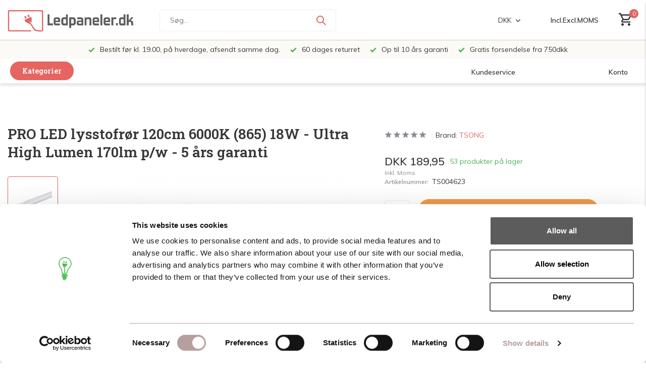

--- FILE ---
content_type: text/html;charset=utf-8
request_url: https://www.ledpaneler.dk/120cm-6000k-865-18w-ultra-pro.html
body_size: 31435
content:
<!DOCTYPE html>
<html lang="da">
  <head>
    <script>
    window.dataLayer = window.dataLayer || [];
    function gtag() {dataLayer.push(arguments);}
    gtag("consent", "default", {
        ad_storage: "denied",
        analytics_storage: "denied",
        functionality_storage: "denied",
        personalization_storage: "denied",
        security_storage: "granted",
        wait_for_update: 500,
    });
    gtag("set", "ads_data_redaction", true);
    gtag("set", "url_passthrough", true);
		</script>
        <meta charset="utf-8"/>
<!-- [START] 'blocks/head.rain' -->
<!--

  (c) 2008-2026 Lightspeed Netherlands B.V.
  http://www.lightspeedhq.com
  Generated: 19-01-2026 @ 04:17:26

-->
<link rel="canonical" href="https://www.ledpaneler.dk/120cm-6000k-865-18w-ultra-pro.html"/>
<link rel="alternate" href="https://www.ledpaneler.dk/index.rss" type="application/rss+xml" title="Nye produkter"/>
<meta name="robots" content="noodp,noydir"/>
<meta name="google-site-verification" content="dElg2IUII0aG7HhE1e0d4FOI-BMeQuKn2ovQcjeF5dg"/>
<meta property="og:url" content="https://www.ledpaneler.dk/120cm-6000k-865-18w-ultra-pro.html?source=facebook"/>
<meta property="og:site_name" content="Ledpaneler.dk"/>
<meta property="og:title" content="PRO LED lysstofrør 120cm 6000K (865) 18W - Ultra High Lumen 170lm p/w "/>
<meta property="og:description" content="PRO LED lysstofrør 120cm 6000K (865) 18W - Ultra High Lumen 170lm p/w"/>
<meta property="og:image" content="https://cdn.webshopapp.com/shops/163109/files/395221847/tsong-pro-led-lysstofror-120cm-6000k-865-18w-ultra.jpg"/>
<script src="https://app.dmws.plus/shop-assets/163109/dmws-plus-loader.js?id=b911d655785077573bc5894568258122"></script>
<!--[if lt IE 9]>
<script src="https://cdn.webshopapp.com/assets/html5shiv.js?2025-02-20"></script>
<![endif]-->
<!-- [END] 'blocks/head.rain' -->
    <title>PRO LED lysstofrør 120cm 6000K (865) 18W - Ultra High Lumen 170lm p/w  - Ledpaneler.dk</title>
    <meta name="description" content="PRO LED lysstofrør 120cm 6000K (865) 18W - Ultra High Lumen 170lm p/w" />
    <meta name="keywords" content="TSONG, PRO, LED, lysstofrør, 120cm, 6000K, (865), 18W, -, Ultra, High, Lumen, 170lm, p/w, -, 5, års, garanti, led panel, led paneler, led panel rund, led belysning, led panel 60x60, led panel 30x120, led panel 60x120, led panel 30x30, led panel 30x" />
    <meta http-equiv="X-UA-Compatible" content="IE=edge">
    <meta name="viewport" content="width=device-width, initial-scale=0.95, maximum-scale=1.0, user-scalable=no">
    <meta name="apple-mobile-web-app-capable" content="yes">
    <meta name="apple-mobile-web-app-status-bar-style" content="black">

    <link rel="shortcut icon" href="https://cdn.webshopapp.com/shops/163109/themes/182553/v/1999765/assets/favicon.ico?20230822090900" type="image/x-icon" />
    <link rel="preconnect" href="https://fonts.gstatic.com" />
    <link rel="dns-prefetch" href="https://fonts.gstatic.com">
    <link rel="preconnect" href="https://fonts.googleapis.com">
		<link rel="dns-prefetch" href="https://fonts.googleapis.com">
		<link rel="preconnect" href="https://ajax.googleapis.com">
		<link rel="dns-prefetch" href="https://ajax.googleapis.com">
		<link rel="preconnect" href="https://cdn.webshopapp.com/">
		<link rel="dns-prefetch" href="https://cdn.webshopapp.com/">
    
    <!-- TrustBox script -->
		<script type="text/javascript" src="//widget.trustpilot.com/bootstrap/v5/tp.widget.bootstrap.min.js" async></script>
		<!-- End TrustBox script -->
    
                        <link rel="preload" href="https://fonts.googleapis.com/css2?family=Muli:wght@300;400;600&family=Roboto+Slab:wght@600&display=swap" as="style" />
    <link rel="preload" href="https://cdn.webshopapp.com/shops/163109/themes/182553/assets/bootstrap-min.css?20260105121543" as="style" />
    <link rel="preload" href="https://cdn.webshopapp.com/shops/163109/themes/182553/assets/owl-carousel-min.css?20260105121543" as="style" />
    <link rel="preload" href="https://cdn.jsdelivr.net/npm/@fancyapps/ui/dist/fancybox.css" as="style" />
    <link rel="preload" href="https://cdn.webshopapp.com/assets/gui-2-0.css?2025-02-20" as="style" />
    <link rel="preload" href="https://cdn.webshopapp.com/assets/gui-responsive-2-0.css?2025-02-20" as="style" />
        	<link rel="preload" href="https://cdn.webshopapp.com/shops/163109/themes/182553/assets/icomoon-medium.ttf?20260105121543" as="font" crossorigin>
        <link rel="preload" href="https://cdn.webshopapp.com/shops/163109/themes/182553/assets/style.css?20260105121543" as="style" />
    <link rel="preload" href="https://cdn.webshopapp.com/shops/163109/themes/182553/assets/custom.css?20260105121543" as="style" />
    
    <script src="https://cdn.webshopapp.com/assets/jquery-1-9-1.js?2025-02-20"></script>
            <link rel="preload" href="https://cdn.webshopapp.com/shops/163109/themes/182553/assets/bootstrap-min.js?20260105121543" as="script">
    <link rel="preload" href="https://cdn.webshopapp.com/assets/gui.js?2025-02-20" as="script">
    <link rel="preload" href="https://cdn.webshopapp.com/assets/gui-responsive-2-0.js?2025-02-20" as="script">
    <link rel="preload" href="https://cdn.webshopapp.com/shops/163109/themes/182553/assets/scripts.js?20260105121543" as="script">
    <link rel="preload" href="https://cdn.webshopapp.com/shops/163109/themes/182553/assets/global.js?20260105121543" as="script">
    
    <meta property="og:title" content="PRO LED lysstofrør 120cm 6000K (865) 18W - Ultra High Lumen 170lm p/w ">
<meta property="og:type" content="website"> 
<meta property="og:site_name" content="Ledpaneler.dk">
<meta property="og:url" content="https://www.ledpaneler.dk/">
<meta property="og:image" content="https://cdn.webshopapp.com/shops/163109/files/395221847/1000x1000x2/tsong-pro-led-lysstofror-120cm-6000k-865-18w-ultra.jpg">
<meta name="twitter:title" content="PRO LED lysstofrør 120cm 6000K (865) 18W - Ultra High Lumen 170lm p/w ">
<meta name="twitter:description" content="PRO LED lysstofrør 120cm 6000K (865) 18W - Ultra High Lumen 170lm p/w">
<meta name="twitter:site" content="Ledpaneler.dk">
<meta name="twitter:card" content="https://cdn.webshopapp.com/shops/163109/themes/182553/v/1999769/assets/logo.png?20230822091451">
<meta name="twitter:image" content="https://cdn.webshopapp.com/shops/163109/themes/182553/assets/share-image.jpg?20260105121543">
<script type="application/ld+json">
  [
        {
      "@context": "https://schema.org/",
      "@type": "BreadcrumbList",
      "itemListElement":
      [
        {
          "@type": "ListItem",
          "position": 1,
          "item": {
            "@id": "https://www.ledpaneler.dk/",
            "name": "Home"
          }
        },
                {
          "@type": "ListItem",
          "position": 2,
          "item":	{
            "@id": "https://www.ledpaneler.dk/120cm-6000k-865-18w-ultra-pro.html",
            "name": "PRO LED lysstofrør 120cm 6000K (865) 18W - Ultra High Lumen 170lm p/w - 5 års garanti"
          }
        }              ]
    },
            {
      "@context": "https://schema.org/",
      "@type": "Product", 
      "name": "TSONG PRO LED lysstofrør 120cm 6000K (865) 18W - Ultra High Lumen 170lm p/w - 5 års garanti",
      "url": "https://www.ledpaneler.dk/120cm-6000k-865-18w-ultra-pro.html",
      "productID": "131697090",
            "brand": {
        "@type": "Brand",
        "name": "TSONG"
      },
            "description": "PRO LED lysstofrør 120cm 6000K (865) 18W - Ultra High Lumen 170lm p/w - 5 års garanti",      "image": [
            "https://cdn.webshopapp.com/shops/163109/files/395221847/1500x1500x2/tsong-pro-led-lysstofror-120cm-6000k-865-18w-ultra.jpg",            "https://cdn.webshopapp.com/shops/163109/files/395221847/1500x1500x2/tsong-pro-led-lysstofror-120cm-6000k-865-18w-ultra.jpg",            "https://cdn.webshopapp.com/shops/163109/files/395221847/1500x1500x2/tsong-pro-led-lysstofror-120cm-6000k-865-18w-ultra.jpg",            "https://cdn.webshopapp.com/shops/163109/files/395221847/1500x1500x2/tsong-pro-led-lysstofror-120cm-6000k-865-18w-ultra.jpg"            ],
      "gtin13": "8720682004623",      "mpn": "TS004623",      "sku": "TS004623",      "offers": {
        "@type": "Offer",
        "price": "189.95",
        "url": "https://www.ledpaneler.dk/120cm-6000k-865-18w-ultra-pro.html",
        "priceValidUntil": "2027-01-19",
        "priceCurrency": "DKK",
                "availability": "https://schema.org/InStock",
        "inventoryLevel": "53"
              }
          },
        {
      "@context": "https://schema.org/",
      "@type": "Organization",
      "url": "https://www.ledpaneler.dk/",
      "name": "Ledpaneler.dk",
      "legalName": "Ledpaneler.dk",
      "description": "PRO LED lysstofrør 120cm 6000K (865) 18W - Ultra High Lumen 170lm p/w",
      "logo": "https://cdn.webshopapp.com/shops/163109/themes/182553/v/1999769/assets/logo.png?20230822091451",
      "image": "https://cdn.webshopapp.com/shops/163109/themes/182553/assets/share-image.jpg?20260105121543",
      "contactPoint": {
        "@type": "ContactPoint",
        "contactType": "Customer service",
        "telephone": ""
      },
      "address": {
        "@type": "PostalAddress",
        "streetAddress": "",
        "addressLocality": "",
        "postalCode": "",
        "addressCountry": "DA"
      }
      ,
      "aggregateRating": {
          "@type": "AggregateRating",
          "bestRating": "10",
          "worstRating": "1",
          "ratingValue": "9,2",
          "reviewCount": "28924",
          "url":"https://www.webwinkelkeur.nl/webshop/LCB-LED-Europe-B-V-_1201311"
      }
          },
    { 
      "@context": "https://schema.org/", 
      "@type": "WebSite", 
      "url": "https://www.ledpaneler.dk/", 
      "name": "Ledpaneler.dk",
      "description": "PRO LED lysstofrør 120cm 6000K (865) 18W - Ultra High Lumen 170lm p/w",
      "author": [
        {
          "@type": "Organization",
          "url": "https://www.dmws.nl/",
          "name": "DMWS BV",
          "address": {
            "@type": "PostalAddress",
            "streetAddress": "Wilhelmina plein 25",
            "addressLocality": "Eindhoven",
            "addressRegion": "NB",
            "postalCode": "5611 HG",
            "addressCountry": "NL"
          }
        }
      ]
    }      ]
</script>    
    <link rel="stylesheet" href="https://fonts.googleapis.com/css2?family=Muli:wght@300;400;600&family=Roboto+Slab:wght@600&display=swap" type="text/css">
    <link rel="stylesheet" href="https://cdn.webshopapp.com/shops/163109/themes/182553/assets/bootstrap-min.css?20260105121543" type="text/css">
    <link rel="stylesheet" href="https://cdn.webshopapp.com/shops/163109/themes/182553/assets/owl-carousel-min.css?20260105121543" type="text/css">
    <link rel="stylesheet" href="https://cdn.jsdelivr.net/npm/@fancyapps/ui/dist/fancybox.css" type="text/css">
    <link rel="stylesheet" href="https://cdn.webshopapp.com/assets/gui-2-0.css?2025-02-20" type="text/css">
    <link rel="stylesheet" href="https://cdn.webshopapp.com/assets/gui-responsive-2-0.css?2025-02-20" type="text/css">
    <link rel="stylesheet" href="https://cdn.webshopapp.com/shops/163109/themes/182553/assets/style.css?20260105121543" type="text/css">
    <link rel="stylesheet" href="https://cdn.webshopapp.com/shops/163109/themes/182553/assets/custom.css?20260105121543" type="text/css">
    
    <script>
    	//   hook for service/besparingscalculator
      function loadJS( url_script , url_style) {
        // console.log(url_script);
        // console.log(url_style);
        
        var script = document.createElement('script');
        var style = document.createElement('link');
        script.src = url_script;
        style.src = url_style;
        style.type = 'text/css';
        style.rel = "stylesheet";
        style.href = url_style;
        document.head.appendChild(script);
        document.head.appendChild(style);
        console.log("loading besparingscalculator.js");
        console.log("loading besparingscalculator.css");
      }

      var savingscalc = " https://cdn.webshopapp.com/shops/163109/themes/182553/assets/besparingscalculator.js?20260105121543 ";
      var savingscalc_styling = " https://cdn.webshopapp.com/shops/163109/themes/182553/assets/besparingscalculator.css?20260105121543 ";

      if (window.location.href.indexOf('besparingscalculator') > -1) {
        loadJS( savingscalc , savingscalc_styling );
      }
    </script>
    
    
<script>
function gtagbuilder(event_type, name, products) {
  // Convert to lowercase and remove spaces
  const convertToLower = (str) => str.toLowerCase().replace(/\s+/g, '_');

  var eventType = convertToLower(event_type);
  var nameLower = convertToLower(name);

  // Create an array to hold the items
  var items = products.map((product, index) => {
    var sku = product.sku;
    var title = product.title;
    var brand = product.brand ? product.brand.title : null;
    var variant = product.variant;
    var categories = product.categories || [];
    var price = product.price ? product.price.price_incl : null;
    var ean = product.ean;
    var score = product.score ? (product.score * 5).toFixed(1) : null;
    var quantity = '1';

    // Construct the item object with category handling
    var item = {
      index: index,
      item_list_id: nameLower,
      item_list_name: name,
      affiliation: "Ledpaneler.dk",
      item_id: sku,
      item_name: title,
      item_brand: brand,
      item_variant: variant,
      item_category: categories.length > 0 ? categories[0].title : null,
      price: price,
      currency: "DKK",
      ean: ean,
      score: score,
      quantity: quantity,
    };

    // Add additional categories if they exist
    for (let i = 1; i < Math.min(categories.length, 5); i++) {
      item['item_category' + (i + 1)] = categories[i].title;
    }

    return item;
  });

  // Generate the gtag event
  var gtagEvent = 'gtag("event", "' + eventType + '", {' +
    'item_list_id: "' + nameLower + '",' +
    'item_list_name: "' + name + '",' +
    'items: ' + JSON.stringify(items) +
  '});';

  //console.log(gtagEvent);

  //console.log('gtag internal created');
}
</script>  </head>
  <body>
    
    <aside id="cart" class="sidebar d-flex cart palette-bg-white"><div class="heading d-none d-sm-block"><i class="icon-x close"></i><h3>Min kurv</h3></div><div class="heading d-sm-none palette-bg-accent-light mobile"><i class="icon-x close"></i><h3>Min kurv</h3></div><div class="filledCart d-none"><ul class="list-cart list-inline mb-0 "></ul><div class="checkout-wrapper"><div class="totals-wrap"><p data-cart="total">Samlet antal produkter  ekskl. moms. (<span class="length">0</span>) <span class="amount">DKK 0,00</span></p><p data-cart="shipping" class="shipping d-none">Forsendelsesomkostninger<span class="positive"><b>Gratis</b></span></p><p data-cart="vat">MOMS<span>DKK 0,00</span></p><p class="free-shipping">Bestil for DKK  <b class="amount">DKK 750,00</b> mere og din ordre bliver sendt <b class="positive">gratis!</b></p><p class="send-cost-tooltip">Gratis forsendelse fra 750</p><p class="total" data-cart="grand-total"><b>Pris</b><span class="grey">Inkl. Moms</span><span><b>DKK 0,00</b></span></p></div><div class="continue d-flex align-items-center"><a href="https://www.ledpaneler.dk/cart/" class="button solid cta">Ja, jeg vil gerne bestille dette.</a></div><div class="close d-flex align-items-center keep-shopping" ><p>Fortsæt med at handle.</p></div><div class="link">Bestilt inden kl. 19:00, afsendt samme dag.</div></div></div><p class="emptyCart align-items-center">Du har ingen varer i din varekurv...</p><div class="bottom d-none d-sm-block"><div class="payments d-flex justify-content-center flex-wrap dmws-payments"></div></div></aside><aside id="sidereview" class="sidebar d-flex palette-bg-white"><div class="heading d-none d-sm-block"><i class="icon-x close"></i><h3>Create your own review for PRO LED lysstofrør 120cm 6000K (865) 18W - Ultra High Lumen 170lm p/w - 5 års garanti</h3></div><div class="heading d-sm-none palette-bg-black"><i class="icon-x close"></i><h3>Create your own review for PRO LED lysstofrør 120cm 6000K (865) 18W - Ultra High Lumen 170lm p/w - 5 års garanti</h3></div><form action="https://www.ledpaneler.dk/account/reviewPost/131697090/" method="post" id="form-review"><input type="hidden" name="key" value="9a0acd12f9b66b868c7d5eb62af84160"><label for="review-form-score">Hvor mange stjerner giver du dette produkt?</label><div class="d-flex align-items-center stars-wrap"><div class="d-flex align-items-center stars"><i class="icon-star active" data-stars="1"></i><i class="icon-star active" data-stars="2"></i><i class="icon-star active" data-stars="3"></i><i class="icon-star active" data-stars="4"></i><i class="icon-star active" data-stars="5"></i></div><span data-message="1" style="display: none;"></span><span data-message="2" style="display: none;"></span><span data-message="3" style="display: none;"></span><span data-message="4" style="display: none;"></span><span data-message="5"></span></div><select id="review-form-score" name="score"><option value="1">1 Star</option><option value="2">2 stjerne(r)</option><option value="3">3 stjerne(r)</option><option value="4">4 stjerne(r)</option><option value="5" selected="selected">5 stjerne(r)</option></select><div><label for="review-form-name">Navn *</label><input id="review-form-name" type="text" name="name" value="" required placeholder="Navn"></div><div><label for="review-form-email">E-mail <span>Din e-mail adresse vil ikke blive offentliggjort.</span></label><input id="review-form-email" type="text" name="email" value="" placeholder="E-mail"></div><div><label for="review-form-review">Besked *</label><textarea id="review-form-review" class="" name="review" required placeholder="Gennemgå"></textarea></div><button type="submit" class="button">Indsend</button></form></aside><header id="variant-new-1" class="d-none d-md-block sticky"><!-- upper menu part --><div class="stick" style="position: fixed; width: 100%; z-index: 12; "><div class="mainbar palette-bg-white newbar" ><div class="container newcontainer"><div class="row align-items-center justify-content-between" ><div class="col-12 d-flex align-items-center justify-content-between" ><!-- //-------- cart --><div class="d-md-none mobile-menu"><i class="icon-menu"></i><div class="menu-wrapper"><div class="d-flex align-items-center justify-content-between heading palette-bg-accent-light"><span>Menu</span><i class="icon-x"></i></div><ul class="list-inline mb-0 palette-bg-white"><li class="categories images" ><a href="https://www.ledpaneler.dk/catalog/" data-title="kategorier">Kategorier</a><div class="back">Tilbage</div><ul><li class="has-sub img" ><a href="https://www.ledpaneler.dk/dekorative-design-lamper/" class="nf" data-title="dekorative design lamper "><img src="https://cdn.webshopapp.com/shops/163109/files/398818793/30x40x3/image.jpg" alt="Dekorative Design Lamper " height="40" width="30" />Dekorative Design Lamper <i class="icon-chevron-down"></i></a><ul class="sub"><li class=""><a href="https://www.ledpaneler.dk/dekorative-design-lamper/loftslamper/" data-title="loftslamper ">Loftslamper </a></li><li class=""><a href="https://www.ledpaneler.dk/dekorative-design-lamper/vaeglamper/" data-title="væglamper ">Væglamper </a></li><li class=""><a href="https://www.ledpaneler.dk/dekorative-design-lamper/gulvlamper/" data-title="gulvlamper">Gulvlamper</a></li><li class=""><a href="https://www.ledpaneler.dk/dekorative-design-lamper/pendellamper/" data-title="pendellamper">Pendellamper</a></li><li class=""><a href="https://www.ledpaneler.dk/dekorative-design-lamper/bordlamper/" data-title="bordlamper ">Bordlamper </a></li><li class=""><a href="https://www.ledpaneler.dk/dekorative-design-lamper/udendoers-belysning/" data-title="udendørs belysning">Udendørs Belysning</a></li><li class=""><a href="https://www.ledpaneler.dk/dekorative-design-lamper/lysekroner/" data-title="lysekroner">Lysekroner</a></li></ul></li><li class="has-sub img" ><a href="https://www.ledpaneler.dk/led-paneler/" class="nf" data-title="led paneler"><img src="https://cdn.webshopapp.com/shops/163109/files/364595633/30x40x3/image.jpg" alt="LED Paneler" height="40" width="30" />LED Paneler<i class="icon-chevron-down"></i></a><ul class="sub"><li class=""><a href="https://www.ledpaneler.dk/led-paneler/led-panel-30x30-cm/" data-title="led panel 30x30 cm">LED Panel 30x30 cm</a></li><li class=""><a href="https://www.ledpaneler.dk/led-paneler/led-panel-60x30-cm/" data-title="led panel 60x30 cm">LED Panel 60x30 cm</a></li><li class=""><a href="https://www.ledpaneler.dk/led-paneler/led-panel-60x60-cm/" data-title="led panel 60x60 cm">LED Panel 60x60 cm</a></li><li class=""><a href="https://www.ledpaneler.dk/led-paneler/led-panel-120x30-cm/" data-title="led panel 120x30 cm ">LED Panel 120x30 cm </a></li><li class=""><a href="https://www.ledpaneler.dk/led-paneler/led-panel-120x60-cm/" data-title="led panel 120x60 cm">LED Panel 120x60 cm</a></li><li class=""><a href="https://www.ledpaneler.dk/led-paneler/monteringsmateriale/" data-title="monteringsmateriale">Monteringsmateriale</a></li><li class=""><a href="https://www.ledpaneler.dk/led-paneler/drivers-og-lysdaempere/" data-title="drivers og lysdæmpere">Drivers og lysdæmpere</a></li></ul></li><li class="has-sub img" ><a href="https://www.ledpaneler.dk/led-loft-og-vaeglamper/" class="nf" data-title="led loft og væglamper"><img src="https://cdn.webshopapp.com/shops/163109/files/366936784/30x40x3/image.jpg" alt="LED Loft og Væglamper" height="40" width="30" />LED Loft og Væglamper<i class="icon-chevron-down"></i></a><ul class="sub"><li class=""><a href="https://www.ledpaneler.dk/led-loft-og-vaeglamper/led-loftlamper/" data-title="led loftlamper">LED Loftlamper</a></li><li class=""><a href="https://www.ledpaneler.dk/led-loft-og-vaeglamper/led-vaeglamper/" data-title="led væglamper">LED Væglamper</a></li></ul></li><li class="has-sub img" ><a href="https://www.ledpaneler.dk/led-spots-og-lamper/" class="nf" data-title="led spots og lamper"><img src="https://cdn.webshopapp.com/shops/163109/files/467085667/30x40x3/image.jpg" alt="LED Spots og lamper" height="40" width="30" />LED Spots og lamper<i class="icon-chevron-down"></i></a><ul class="sub"><li class="has-children"><a href="https://www.ledpaneler.dk/led-spots-og-lamper/led-indbygningsspots/" data-title="led indbygningsspots">LED Indbygningsspots<i class="icon-chevron-down"></i></a><ul class="sub"><li><a href="https://www.ledpaneler.dk/led-spots-og-lamper/led-indbygningsspots/led-komplet-indbygningsspot/" data-title="led komplet indbygningsspot">LED Komplet indbygningsspot</a></li><li><a href="https://www.ledpaneler.dk/led-spots-og-lamper/led-indbygningsspots/led-indbygningsspots-armaturer/" data-title="led indbygningsspots armaturer">LED Indbygningsspots armaturer<i class="icon-chevron-down"></i></a><ul class="sub"><li><a href="https://www.ledpaneler.dk/led-spots-og-lamper/led-indbygningsspots/led-indbygningsspots-armaturer/led-downlight-indbygningsspot/" data-title="led downlight indbygningsspot">LED Downlight Indbygningsspot</a></li></ul></li></ul></li></ul></li><li class="has-sub img" ><a href="https://www.ledpaneler.dk/led-paerer/" class="nf" data-title="led pærer"><img src="https://cdn.webshopapp.com/shops/163109/files/372269457/30x40x3/image.jpg" alt="LED Pærer" height="40" width="30" />LED Pærer<i class="icon-chevron-down"></i></a><ul class="sub"><li class="has-children"><a href="https://www.ledpaneler.dk/led-paerer/e14-lille-fatning/" data-title="e14 (lille fatning)">E14 (Lille fatning)<i class="icon-chevron-down"></i></a><ul class="sub"><li><a href="https://www.ledpaneler.dk/led-paerer/e14-lille-fatning/1800k-2700k-ekstra-varmt-hvidt-lys/" data-title="1800k - 2700k ekstra varmt hvidt lys">1800K - 2700K Ekstra varmt hvidt lys</a></li><li><a href="https://www.ledpaneler.dk/led-paerer/e14-lille-fatning/3000k-3500k-varmt-hvidt-lys-10908670/" data-title="3000k - 3500k varmt hvidt lys">3000K - 3500K Varmt hvidt lys</a></li><li><a href="https://www.ledpaneler.dk/led-paerer/e14-lille-fatning/4000k-4500k-neutralt-hvidt-lys/" data-title="4000k - 4500k neutralt hvidt lys">4000K - 4500K Neutralt hvidt lys</a></li><li><a href="https://www.ledpaneler.dk/led-paerer/e14-lille-fatning/6000k-6500k-koldt-hvidt-lys-10908671/" data-title="6000k - 6500k koldt hvidt lys">6000K - 6500K Koldt hvidt lys</a></li><li><a href="https://www.ledpaneler.dk/led-paerer/e14-lille-fatning/daempbar/" data-title="dæmpbar ">Dæmpbar </a></li><li><a href="https://www.ledpaneler.dk/led-paerer/e14-lille-fatning/fordelspakker/" data-title="fordelspakker">Fordelspakker</a></li></ul></li><li class="has-children"><a href="https://www.ledpaneler.dk/led-paerer/e27-stor-fatning/" data-title="e27 (stor fatning)">E27 (Stor fatning)<i class="icon-chevron-down"></i></a><ul class="sub"><li><a href="https://www.ledpaneler.dk/led-paerer/e27-stor-fatning/1800k-2700k-ekstra-varmt-hvidt-lys/" data-title="1800k - 2700k ekstra varmt hvidt lys">1800K - 2700K Ekstra varmt hvidt lys</a></li><li><a href="https://www.ledpaneler.dk/led-paerer/e27-stor-fatning/3000k-3500k-varmt-hvidt-lys-10908668/" data-title="3000k - 3500k varmt hvidt lys">3000K - 3500K Varmt hvidt lys</a></li><li><a href="https://www.ledpaneler.dk/led-paerer/e27-stor-fatning/4000k-4500k-neutralt-hvidt-lys/" data-title=" 4000k - 4500k neutralt hvidt lys"> 4000K - 4500K Neutralt hvidt lys</a></li><li><a href="https://www.ledpaneler.dk/led-paerer/e27-stor-fatning/6000k-6500k-koldt-hvidt-lys-10908669/" data-title="6000k - 6500k koldt hvidt lys">6000K - 6500K Koldt hvidt lys</a></li><li><a href="https://www.ledpaneler.dk/led-paerer/e27-stor-fatning/daempbar/" data-title="dæmpbar">Dæmpbar</a></li><li><a href="https://www.ledpaneler.dk/led-paerer/e27-stor-fatning/fordelspakker/" data-title="fordelspakker">Fordelspakker</a></li></ul></li><li class="has-children"><a href="https://www.ledpaneler.dk/led-paerer/led-gloedepaerer-filamentpaerer/" data-title="led glødepærer - filamentpærer ">LED Glødepærer - Filamentpærer <i class="icon-chevron-down"></i></a><ul class="sub"><li><a href="https://www.ledpaneler.dk/led-paerer/led-gloedepaerer-filamentpaerer/e27-stor-fatning/" data-title="e27 (stor fatning)">E27 (Stor Fatning)<i class="icon-chevron-down"></i></a><ul class="sub"><li><a href="https://www.ledpaneler.dk/led-paerer/led-gloedepaerer-filamentpaerer/e27-stor-fatning/daempbar/" data-title="dæmpbar">Dæmpbar</a></li><li><a href="https://www.ledpaneler.dk/led-paerer/led-gloedepaerer-filamentpaerer/e27-stor-fatning/ikke-daempbar/" data-title="ikke dæmpbar">Ikke Dæmpbar</a></li></ul></li><li><a href="https://www.ledpaneler.dk/led-paerer/led-gloedepaerer-filamentpaerer/e14-lille-fatning/" data-title="e14 (lille fatning)">E14 (Lille Fatning)<i class="icon-chevron-down"></i></a><ul class="sub"><li><a href="https://www.ledpaneler.dk/led-paerer/led-gloedepaerer-filamentpaerer/e14-lille-fatning/daempbar/" data-title="dæmpbar">Dæmpbar</a></li><li><a href="https://www.ledpaneler.dk/led-paerer/led-gloedepaerer-filamentpaerer/e14-lille-fatning/ikke-daempbar/" data-title="ikke dæmpbar">Ikke Dæmpbar</a></li></ul></li></ul></li><li class="has-children"><a href="https://www.ledpaneler.dk/led-paerer/led-gu10/" data-title="led gu10">LED GU10<i class="icon-chevron-down"></i></a><ul class="sub"><li><a href="https://www.ledpaneler.dk/led-paerer/led-gu10/led-ar111/" data-title="led ar111">LED AR111</a></li><li><a href="https://www.ledpaneler.dk/led-paerer/led-gu10/2200k-3000k-varmt-hvidt-lys/" data-title="2200k-3000k varmt hvidt lys">2200K-3000K varmt hvidt lys</a></li><li><a href="https://www.ledpaneler.dk/led-paerer/led-gu10/4000k-4500k-neutralt-hvidt-lys/" data-title="4000k-4500k neutralt hvidt lys">4000K-4500K Neutralt hvidt lys</a></li><li><a href="https://www.ledpaneler.dk/led-paerer/led-gu10/6000k-6500k-koldt-hvidt-lys/" data-title="6000k-6500k koldt hvidt lys">6000K-6500K koldt hvidt lys</a></li><li><a href="https://www.ledpaneler.dk/led-paerer/led-gu10/daempbar/" data-title="dæmpbar">Dæmpbar</a></li><li><a href="https://www.ledpaneler.dk/led-paerer/led-gu10/rgb-farver/" data-title="rgb (farver)">RGB (Farver)</a></li><li><a href="https://www.ledpaneler.dk/led-paerer/led-gu10/led-gu10-gu11-mindre-stoerrelse-35mm/" data-title="led gu10/gu11 (mindre størrelse) ø35mm">LED GU10/GU11 (mindre størrelse) Ø35mm</a></li><li><a href="https://www.ledpaneler.dk/led-paerer/led-gu10/es111-gu10/" data-title="es111 (gu10)">ES111 (GU10)</a></li><li><a href="https://www.ledpaneler.dk/led-paerer/led-gu10/fordelspakker/" data-title="fordelspakker">Fordelspakker</a></li></ul></li><li class=""><a href="https://www.ledpaneler.dk/led-paerer/fordelspakker-med-10-stk-led-paerer/" data-title="fordelspakker med 10 stk. led pærer">Fordelspakker med 10 stk. LED pærer</a></li><li class="has-children"><a href="https://www.ledpaneler.dk/led-paerer/andre-fatnings-typer/" data-title="andre fatnings typer">Andre Fatnings Typer<i class="icon-chevron-down"></i></a><ul class="sub"><li><a href="https://www.ledpaneler.dk/led-paerer/andre-fatnings-typer/gu-53/" data-title="gu 5.3">GU 5.3</a></li><li><a href="https://www.ledpaneler.dk/led-paerer/andre-fatnings-typer/led-mr16-gu53-12v-led-spots/" data-title="led mr16 (gu5.3) 12v led spots">LED MR16 (GU5.3) 12V LED Spots</a></li><li><a href="https://www.ledpaneler.dk/led-paerer/andre-fatnings-typer/g9-fatning/" data-title="g9 fatning">G9 Fatning</a></li><li><a href="https://www.ledpaneler.dk/led-paerer/andre-fatnings-typer/g4-12v/" data-title="g4 12v ">G4 12V </a></li><li><a href="https://www.ledpaneler.dk/led-paerer/andre-fatnings-typer/r7s/" data-title="r7s">R7S</a></li><li><a href="https://www.ledpaneler.dk/led-paerer/andre-fatnings-typer/b5-plc/" data-title="b5 plc">B5 PLC</a></li><li><a href="https://www.ledpaneler.dk/led-paerer/andre-fatnings-typer/led-mr11-12v-gu4-35mm/" data-title="led mr11 12v (gu4) ø35mm">LED MR11 12V (GU4) Ø35MM</a></li><li><a href="https://www.ledpaneler.dk/led-paerer/andre-fatnings-typer/fordelspakker/" data-title="fordelspakker">Fordelspakker</a></li><li><a href="https://www.ledpaneler.dk/led-paerer/andre-fatnings-typer/e40/" data-title="e40">E40</a></li><li><a href="https://www.ledpaneler.dk/led-paerer/andre-fatnings-typer/b5-b5-plc/" data-title="b5 b5 plc">B5 B5 PLC</a></li></ul></li><li class=""><a href="https://www.ledpaneler.dk/led-paerer/e27-lamp/" data-title="e27 lamp">E27 Lamp</a></li></ul></li><li class="img" ><a href="https://www.ledpaneler.dk/led-komplet-armatur/" class="nf" data-title="led komplet  armatur"><img src="https://cdn.webshopapp.com/shops/163109/files/359418349/30x40x3/image.jpg" alt="LED Komplet  Armatur" height="40" width="30" />LED Komplet  Armatur</a></li><li class="has-sub img" ><a href="https://www.ledpaneler.dk/led-butiksbelysning/" class="nf" data-title="led butiksbelysning"><img src="https://cdn.webshopapp.com/shops/163109/files/361658273/30x40x3/image.jpg" alt="LED Butiksbelysning" height="40" width="30" />LED Butiksbelysning<i class="icon-chevron-down"></i></a><ul class="sub"><li class=""><a href="https://www.ledpaneler.dk/led-butiksbelysning/led-skinnespots-med-lyskilde/" data-title="led skinnespots med  lyskilde">LED Skinnespots med  lyskilde</a></li><li class=""><a href="https://www.ledpaneler.dk/led-butiksbelysning/led-skinnespots-uden-lyskilde/" data-title="led skinnespots uden lyskilde">LED Skinnespots uden lyskilde</a></li><li class=""><a href="https://www.ledpaneler.dk/led-butiksbelysning/led-skinner-og-tilbehoer/" data-title="led skinner og tilbehør">LED skinner og tilbehør</a></li></ul></li><li class="has-sub img" ><a href="https://www.ledpaneler.dk/led-lysstofroer/" class="nf" data-title="led lysstofrør "><img src="https://cdn.webshopapp.com/shops/163109/files/359745211/30x40x3/image.jpg" alt="LED Lysstofrør " height="40" width="30" />LED Lysstofrør <i class="icon-chevron-down"></i></a><ul class="sub"><li class=""><a href="https://www.ledpaneler.dk/led-lysstofroer/led-lysstofror-60-cm/" data-title="led lysstofrør 60 cm">LED Lysstofrør 60 cm</a></li><li class=""><a href="https://www.ledpaneler.dk/led-lysstofroer/led-lysstofror-90-cm/" data-title="led lysstofrør 90 cm">LED Lysstofrør 90 cm</a></li><li class=""><a href="https://www.ledpaneler.dk/led-lysstofroer/led-lysstofror-120-cm/" data-title="led lysstofrør 120 cm">LED Lysstofrør 120 cm</a></li><li class=""><a href="https://www.ledpaneler.dk/led-lysstofroer/led-lysstofror-150-cm/" data-title="led lysstofrør 150 cm">LED Lysstofrør 150 cm</a></li><li class="has-children"><a href="https://www.ledpaneler.dk/led-lysstofroer/led-armatur-til-led-lysstofroer/" data-title="led armatur til led lysstofrør">LED armatur til LED lysstofrør<i class="icon-chevron-down"></i></a><ul class="sub"><li><a href="https://www.ledpaneler.dk/led-lysstofroer/led-armatur-til-led-lysstofroer/ip65-vandtaet-led-armatur/" data-title="ip65 vandtæt led armatur">IP65 Vandtæt LED armatur</a></li><li><a href="https://www.ledpaneler.dk/led-lysstofroer/led-armatur-til-led-lysstofroer/ip20-led-armatur/" data-title="ip20 led armatur">IP20 LED armatur</a></li></ul></li></ul></li><li class="has-sub img" ><a href="https://www.ledpaneler.dk/led-high-bay-industrilamper/" class="nf" data-title="led high bay industrilamper"><img src="https://cdn.webshopapp.com/shops/163109/files/359753031/30x40x3/image.jpg" alt="LED High Bay Industrilamper" height="40" width="30" />LED High Bay Industrilamper<i class="icon-chevron-down"></i></a><ul class="sub"><li class=""><a href="https://www.ledpaneler.dk/led-high-bay-industrilamper/loftshoejde-10m/" data-title="loftshøjde &gt;10m">Loftshøjde &gt;10M</a></li></ul></li><li class="has-sub img" ><a href="https://www.ledpaneler.dk/led-projektoerlamper/" class="nf" data-title="led projektørlamper"><img src="https://cdn.webshopapp.com/shops/163109/files/359755979/30x40x3/image.jpg" alt="LED Projektørlamper" height="40" width="30" />LED Projektørlamper<i class="icon-chevron-down"></i></a><ul class="sub"><li class=""><a href="https://www.ledpaneler.dk/led-projektoerlamper/med-sensor/" data-title="med sensor">Med Sensor</a></li><li class=""><a href="https://www.ledpaneler.dk/led-projektoerlamper/uden-sensor/" data-title="uden sensor">Uden Sensor</a></li><li class=""><a href="https://www.ledpaneler.dk/led-projektoerlamper/arbejdslamper/" data-title="arbejdslamper">Arbejdslamper</a></li><li class=""><a href="https://www.ledpaneler.dk/led-projektoerlamper/tilbehoer/" data-title="tilbehør">Tilbehør</a></li><li class=""><a href="https://www.ledpaneler.dk/led-projektoerlamper/projektoerlamper-med-solcellepanel/" data-title="projektørlamper med solcellepanel">Projektørlamper med Solcellepanel</a></li></ul></li><li class="has-sub img" ><a href="https://www.ledpaneler.dk/led-udendoersbelysning/" class="nf" data-title="led udendørsbelysning"><img src="https://cdn.webshopapp.com/shops/163109/files/367726352/30x40x3/image.jpg" alt="LED Udendørsbelysning" height="40" width="30" />LED Udendørsbelysning<i class="icon-chevron-down"></i></a><ul class="sub"><li class=""><a href="https://www.ledpaneler.dk/led-udendoersbelysning/led-vaeglamper/" data-title="led væglamper">LED Væglamper</a></li><li class=""><a href="https://www.ledpaneler.dk/led-udendoersbelysning/led-solcelle-lamper/" data-title="led solcelle lamper">LED Solcelle Lamper</a></li><li class=""><a href="https://www.ledpaneler.dk/led-udendoersbelysning/led-lysguirlander/" data-title="led lysguirlander">LED Lysguirlander</a></li><li class=""><a href="https://www.ledpaneler.dk/led-udendoersbelysning/led-sokkellamper-og-lygtepaele/" data-title="led sokkellamper og lygtepæle">LED Sokkellamper og Lygtepæle</a></li><li class=""><a href="https://www.ledpaneler.dk/led-udendoersbelysning/led-jordspots-og-jordspyd/" data-title="led jordspots og jordspyd">LED Jordspots og jordspyd</a></li><li class=""><a href="https://www.ledpaneler.dk/led-udendoersbelysning/led-bordlamper/" data-title="led bordlamper ">LED Bordlamper </a></li><li class=""><a href="https://www.ledpaneler.dk/led-udendoersbelysning/led-lamper-med-sensor/" data-title="led lamper med sensor">LED lamper med Sensor</a></li></ul></li><li class="has-sub img" ><a href="https://www.ledpaneler.dk/led-smart-belysning/" class="nf" data-title="led smart belysning"><img src="https://cdn.webshopapp.com/shops/163109/files/364012416/30x40x3/image.jpg" alt="LED Smart Belysning" height="40" width="30" />LED Smart Belysning<i class="icon-chevron-down"></i></a><ul class="sub"><li class=""><a href="https://www.ledpaneler.dk/led-smart-belysning/led-wifi-paere-e27/" data-title="led wifi pære e27">LED WiFi Pære E27</a></li><li class=""><a href="https://www.ledpaneler.dk/led-smart-belysning/led-wifi-paere-e14/" data-title="led wifi pære e14">LED WiFi Pære E14</a></li><li class=""><a href="https://www.ledpaneler.dk/led-smart-belysning/led-wifi-gu10/" data-title="led wifi gu10">LED WiFi GU10</a></li><li class=""><a href="https://www.ledpaneler.dk/led-smart-belysning/led-wifi-paneler/" data-title="led wifi paneler">LED WiFi Paneler</a></li><li class=""><a href="https://www.ledpaneler.dk/led-smart-belysning/led-wifi-spots-paa-og-indbyg/" data-title="led wifi spots (på og indbyg)">LED WiFi Spots (på og indbyg)</a></li><li class=""><a href="https://www.ledpaneler.dk/led-smart-belysning/led-wifi-loft-lamper/" data-title="led wifi loft lamper">LED WiFi Loft Lamper</a></li><li class=""><a href="https://www.ledpaneler.dk/led-smart-belysning/led-wifi-udendoers-belysning/" data-title="led wifi udendørs belysning ">LED WiFi Udendørs belysning </a></li><li class=""><a href="https://www.ledpaneler.dk/led-smart-belysning/led-wifi-vrige/" data-title="led wifi øvrige">LED WiFi Øvrige</a></li><li class=""><a href="https://www.ledpaneler.dk/led-smart-belysning/led-wifi-strips-og-lyskaeder/" data-title="led wifi strips og lyskæder">LED WiFi Strips og lyskæder</a></li><li class=""><a href="https://www.ledpaneler.dk/led-smart-belysning/mesh/" data-title="mesh">MESH</a></li></ul></li><li class="has-sub img" ><a href="https://www.ledpaneler.dk/led-strips-og-led-lysslanger/" class="nf" data-title="led-strips og led lysslanger"><img src="https://cdn.webshopapp.com/shops/163109/files/397392746/30x40x3/image.jpg" alt="LED-strips og LED Lysslanger" height="40" width="30" />LED-strips og LED Lysslanger<i class="icon-chevron-down"></i></a><ul class="sub"><li class="has-children"><a href="https://www.ledpaneler.dk/led-strips-og-led-lysslanger/lysslange-220-230v/" data-title="lysslange 220-230v">Lysslange 220-230V<i class="icon-chevron-down"></i></a><ul class="sub"><li><a href="https://www.ledpaneler.dk/led-strips-og-led-lysslanger/lysslange-220-230v/rgb-flerfarvet/" data-title="rgb (flerfarvet) ">RGB (Flerfarvet) </a></li><li><a href="https://www.ledpaneler.dk/led-strips-og-led-lysslanger/lysslange-220-230v/enkeltfarvet/" data-title="enkeltfarvet ">Enkeltfarvet </a></li></ul></li><li class=""><a href="https://www.ledpaneler.dk/led-strips-og-led-lysslanger/flad-slange-med-klaebestrimmel/" data-title="flad slange med klæbestrimmel">Flad Slange med klæbestrimmel</a></li><li class=""><a href="https://www.ledpaneler.dk/led-strips-og-led-lysslanger/tilbehoer/" data-title="tilbehør">Tilbehør</a></li><li class=""><a href="https://www.ledpaneler.dk/led-strips-og-led-lysslanger/profiler/" data-title="profiler">Profiler</a></li></ul></li><li class="has-sub img" ><a href="https://www.ledpaneler.dk/installationsmateriale-og-tilbehoer/" class="nf" data-title="installationsmateriale og tilbehør"><img src="https://cdn.webshopapp.com/shops/163109/files/365439382/30x40x3/image.jpg" alt="Installationsmateriale og tilbehør" height="40" width="30" />Installationsmateriale og tilbehør<i class="icon-chevron-down"></i></a><ul class="sub"><li class=""><a href="https://www.ledpaneler.dk/installationsmateriale-og-tilbehoer/led-daempbare-stroemforsyning/" data-title="led dæmpbare strømforsyning">LED Dæmpbare strømforsyning</a></li><li class=""><a href="https://www.ledpaneler.dk/installationsmateriale-og-tilbehoer/lommelygter/" data-title="lommelygter">Lommelygter</a></li><li class=""><a href="https://www.ledpaneler.dk/installationsmateriale-og-tilbehoer/kabelforbindere/" data-title="kabelforbindere">Kabelforbindere</a></li><li class=""><a href="https://www.ledpaneler.dk/installationsmateriale-og-tilbehoer/stroemkabel-stikkontakter/" data-title="strømkabel/stikkontakter">Strømkabel/stikkontakter</a></li><li class=""><a href="https://www.ledpaneler.dk/installationsmateriale-og-tilbehoer/led-lysdaempere/" data-title="led lysdæmpere">LED lysdæmpere</a></li><li class=""><a href="https://www.ledpaneler.dk/installationsmateriale-og-tilbehoer/lyskontakter/" data-title="lyskontakter">Lyskontakter</a></li><li class=""><a href="https://www.ledpaneler.dk/installationsmateriale-og-tilbehoer/stroemadaptere/" data-title="strømadaptere">Strømadaptere</a></li><li class=""><a href="https://www.ledpaneler.dk/installationsmateriale-og-tilbehoer/fatnings-adapter/" data-title="fatnings adapter">Fatnings Adapter</a></li><li class=""><a href="https://www.ledpaneler.dk/installationsmateriale-og-tilbehoer/bevaegelsessensor/" data-title="bevægelsessensor">bevægelsessensor</a></li></ul></li><li class="has-sub img" ><a href="https://www.ledpaneler.dk/udsalgs-produkter/" class="nf" data-title="udsalgs produkter "><img src="https://cdn.webshopapp.com/shops/163109/files/428586735/30x40x3/image.jpg" alt="Udsalgs produkter " height="40" width="30" />Udsalgs produkter <i class="icon-chevron-down"></i></a><ul class="sub"><li class=""><a href="https://www.ledpaneler.dk/udsalgs-produkter/fordelspakker/" data-title="fordelspakker">Fordelspakker</a></li><li class=""><a href="https://www.ledpaneler.dk/udsalgs-produkter/mega-udsalg/" data-title="mega udsalg!">MEGA UDSALG!</a></li></ul></li></ul></li></ul></div></div><a href="https://www.ledpaneler.dk/" title="Din partner i LED-belysning" class="logo nf louis"><img src="https://cdn.webshopapp.com/shops/163109/files/441960520/lpdk.svg" alt="Din partner i LED-belysning" width="250" height="60" style="position:relative; top: 0px;" /></a><!-- //-------- cart --><!-- //-------- cart --><form action="https://www.ledpaneler.dk/search/" method="get" role="search" class="formSearch search-form default show"><input class="live_search" type="text" name="q" autocomplete="off" value="" aria-label="Søg" placeholder="Søg..." /><i class="icon-x"></i><button type="submit" class="search-btn" title="Søg"><i class="icon-search"></i></button><div class="search-results palette-bg-white"><div class="heading">Søgeresultater for '<span></span>'</div><ul class="list-inline list-results"></ul><ul class="list-inline list-products"></ul><a href="#" class="all">Vis alle resultater</a></div></form><div class="contact-info"><!--                       <section style="padding: 5px 5px 5px 5px; align-items:flex-start;"><img src="https://cdn.webshopapp.com/shops/336571/files/398051233/phoneicon-black.svg" class="phone-icon">
                      036 525 1444
                      </section> --><!-- TrustBox widget - Micro Review Count --><!--                       <div class="trustpilot-widget" data-locale="da-DK" data-template-id="5419b6a8b0d04a076446a9ad" data-businessunit-id="5923c6110000ff0005a2ffa6" data-style-height="24px" data-style-width="100%" data-theme="light" data-style-alignment="center"><a href="https://dk.trustpilot.com/review/ledpaneler.dk" target="_blank" rel="noopener">Trustpilot</a></div>
 --><!-- End TrustBox widget --></div><!-- //-------- cart --><div class="d-none d-md-block drop-down currencies"><div class="drop shadow"><a class="d-flex nf" href="https://www.ledpaneler.dk/session/currency/eur/go/product/131697090"><span class="cur-icon">€</span><span>EUR</span></a><a class="d-flex nf" href="https://www.ledpaneler.dk/session/currency/dkk/go/product/131697090"><span class="cur-icon">kr</span><span>DKK</span></a><a class="d-flex nf" href="https://www.ledpaneler.dk/session/currency/nok/go/product/131697090"><span class="cur-icon">kr</span><span>NOK</span></a><a class="d-flex nf" href="https://www.ledpaneler.dk/session/currency/sek/go/product/131697090"><span class="cur-icon">kr</span><span>SEK</span></a></div><div class="current">DKK <i class="icon-chevron-down"></i></div></div><!-- //-------- cart --><div class="wrap-cart d-flex align-items-center"><script style="display:none;">
    var dmws_plus_w8gt0_exclVatText = 'Eksl. Moms';
    var dmws_plus_w8gt0_inclVatText = 'Inkl. Moms';
  </script><li id="dmws-p_w8g3t0-vat-switch"><div id="dmws-p_w8g3t0-vat-toggle" class="active"><span data-switch="incl" class="active">Incl.</span><span data-switch="excl" >Excl.</span></div><b>MOMS</b></li><div class="drop-down with-overlay account login"><div class="current"><a href="https://www.ledpaneler.dk/account/login/" aria-label="Min konto" class="nf"><i class="icon-account"></i></a></div><div class="drop shadow d-none d-md-block"><ul class="list-inline mb-0"><li><i class="icon-check"></i> 60 dages returret</li><li><i class="icon-check"></i> Laveste prisgaranti</li><li><i class="icon-check"></i> Få de seneste nyheder og rabatkoder </li></ul><div class="d-flex align-items-center justify-content-between"><a href="https://www.ledpaneler.dk/account/login/" class="button">Log ind</a><span>Nyt? <a href="https://www.ledpaneler.dk/account/register/">Opret en konto</a></span></div></div></div><!-- //--- end cart --><a href="https://www.ledpaneler.dk/cart/" class="pos-r cart nf" ><i class="icon-cart" style="font-size: 28px;"></i><span class="count">0</span></a></div></div></div></div></div><div class="usp-container"><div class="usp" data-total="4"><div class="list"><a href="https://www.ledpaneler.dk/service/shipping-returns/" class="usp-link"><div class="item"><i class="icon-check"></i> Bestilt før kl. 19.00, på hverdage, afsendt samme dag.</div></a><a href="https://www.ledpaneler.dk/service/disclaimer/" class="usp-link"><div class="item"><i class="icon-check"></i> 60 dages returret</div></a><a href="https://www.ledpaneler.dk/service/privacy-policy/" class="usp-link"><div class="item"><i class="icon-check"></i> Op til 10 års garanti</div></a><a href="https://www.ledpaneler.dk/service/shipping-returns/" class="usp-link"><div class="item"><i class="icon-check"></i> Gratis forsendelse fra 750dkk</div></a></div></div><!-- //-------- cart --></div><div class="sticky"><!-- lower menu part --><div class="headwrapper" ><div class="headinner"><div style=" width: 100%;"><div class="newbarContainer container"><div class="bottom-mainbar"><div class="menu_group"><div id="" class="main-menu-btn" style="border-radius: 50px;"><p style="user-select: none; height: 0.3rem;">Kategorier</p></div></div><div class="menu-container" style='visibility: hidden;'><!-- //-------- cart --><div class="menu d-none d-md-flex align-items-center  flyout mega images "><div class="button">Vore produkter <i class="icon-chevron-down"></i></div><ul class="list-inline mb-0 images palette-bg-white" style="padding-left:5rem;"><!--     construct   --><li class="list-inline-item has-sub" ><a href="https://www.ledpaneler.dk/dekorative-design-lamper/"><img src="https://cdn.webshopapp.com/shops/163109/files/398818793/50x50x2/image.jpg" alt="Dekorative Design Lamper " />Dekorative Design Lamper </a><ul class="sub palette-bg-white" ><li class="" ><a href="https://www.ledpaneler.dk/dekorative-design-lamper/loftslamper/">Loftslamper </a></li><li class="" ><a href="https://www.ledpaneler.dk/dekorative-design-lamper/vaeglamper/">Væglamper </a></li><li class="" ><a href="https://www.ledpaneler.dk/dekorative-design-lamper/gulvlamper/">Gulvlamper</a></li><li class="" ><a href="https://www.ledpaneler.dk/dekorative-design-lamper/pendellamper/">Pendellamper</a></li><li class="" ><a href="https://www.ledpaneler.dk/dekorative-design-lamper/bordlamper/">Bordlamper </a></li><li class="" ><a href="https://www.ledpaneler.dk/dekorative-design-lamper/udendoers-belysning/">Udendørs Belysning</a></li><li class="" ><a href="https://www.ledpaneler.dk/dekorative-design-lamper/lysekroner/">Lysekroner</a></li></ul></li><!--     construct   --><li class="list-inline-item has-sub" ><a href="https://www.ledpaneler.dk/led-paneler/"><img src="https://cdn.webshopapp.com/shops/163109/files/364595633/50x50x2/image.jpg" alt="LED Paneler" />LED Paneler</a><ul class="sub palette-bg-white" ><li class="" ><a href="https://www.ledpaneler.dk/led-paneler/led-panel-30x30-cm/">LED Panel 30x30 cm</a></li><li class="" ><a href="https://www.ledpaneler.dk/led-paneler/led-panel-60x30-cm/">LED Panel 60x30 cm</a></li><li class="" ><a href="https://www.ledpaneler.dk/led-paneler/led-panel-60x60-cm/">LED Panel 60x60 cm</a></li><li class="" ><a href="https://www.ledpaneler.dk/led-paneler/led-panel-120x30-cm/">LED Panel 120x30 cm </a></li><li class="" ><a href="https://www.ledpaneler.dk/led-paneler/led-panel-120x60-cm/">LED Panel 120x60 cm</a></li><li class="" ><a href="https://www.ledpaneler.dk/led-paneler/monteringsmateriale/">Monteringsmateriale</a></li><li class="" ><a href="https://www.ledpaneler.dk/led-paneler/drivers-og-lysdaempere/">Drivers og lysdæmpere</a></li></ul></li><!--     construct   --><li class="list-inline-item has-sub" ><a href="https://www.ledpaneler.dk/led-loft-og-vaeglamper/"><img src="https://cdn.webshopapp.com/shops/163109/files/366936784/50x50x2/image.jpg" alt="LED Loft og Væglamper" />LED Loft og Væglamper</a><ul class="sub palette-bg-white" ><li class="" ><a href="https://www.ledpaneler.dk/led-loft-og-vaeglamper/led-loftlamper/">LED Loftlamper</a></li><li class="" ><a href="https://www.ledpaneler.dk/led-loft-og-vaeglamper/led-vaeglamper/">LED Væglamper</a></li></ul></li><!--     construct   --><li class="list-inline-item has-sub" ><a href="https://www.ledpaneler.dk/led-spots-og-lamper/"><img src="https://cdn.webshopapp.com/shops/163109/files/467085667/50x50x2/image.jpg" alt="LED Spots og lamper" />LED Spots og lamper</a><ul class="sub palette-bg-white" ><li class="has-children" ><a href="https://www.ledpaneler.dk/led-spots-og-lamper/led-indbygningsspots/">LED Indbygningsspots</a><ul class="subsub palette-bg-white"><li><a href="https://www.ledpaneler.dk/led-spots-og-lamper/led-indbygningsspots/led-komplet-indbygningsspot/">LED Komplet indbygningsspot</a></li><li><a href="https://www.ledpaneler.dk/led-spots-og-lamper/led-indbygningsspots/led-indbygningsspots-armaturer/">LED Indbygningsspots armaturer</a></li></ul></li></ul></li><!--     construct   --><li class="list-inline-item has-sub" ><a href="https://www.ledpaneler.dk/led-paerer/"><img src="https://cdn.webshopapp.com/shops/163109/files/372269457/50x50x2/image.jpg" alt="LED Pærer" />LED Pærer</a><ul class="sub palette-bg-white" ><li class="has-children" ><a href="https://www.ledpaneler.dk/led-paerer/e14-lille-fatning/">E14 (Lille fatning)</a><ul class="subsub palette-bg-white"><li><a href="https://www.ledpaneler.dk/led-paerer/e14-lille-fatning/1800k-2700k-ekstra-varmt-hvidt-lys/">1800K - 2700K Ekstra varmt hvidt lys</a></li><li><a href="https://www.ledpaneler.dk/led-paerer/e14-lille-fatning/3000k-3500k-varmt-hvidt-lys-10908670/">3000K - 3500K Varmt hvidt lys</a></li><li><a href="https://www.ledpaneler.dk/led-paerer/e14-lille-fatning/4000k-4500k-neutralt-hvidt-lys/">4000K - 4500K Neutralt hvidt lys</a></li><li><a href="https://www.ledpaneler.dk/led-paerer/e14-lille-fatning/6000k-6500k-koldt-hvidt-lys-10908671/">6000K - 6500K Koldt hvidt lys</a></li><li class="more"><a href="https://www.ledpaneler.dk/led-paerer/e14-lille-fatning/">Vis mere</a></li></ul></li><li class="has-children" ><a href="https://www.ledpaneler.dk/led-paerer/e27-stor-fatning/">E27 (Stor fatning)</a><ul class="subsub palette-bg-white"><li><a href="https://www.ledpaneler.dk/led-paerer/e27-stor-fatning/1800k-2700k-ekstra-varmt-hvidt-lys/">1800K - 2700K Ekstra varmt hvidt lys</a></li><li><a href="https://www.ledpaneler.dk/led-paerer/e27-stor-fatning/3000k-3500k-varmt-hvidt-lys-10908668/">3000K - 3500K Varmt hvidt lys</a></li><li><a href="https://www.ledpaneler.dk/led-paerer/e27-stor-fatning/4000k-4500k-neutralt-hvidt-lys/"> 4000K - 4500K Neutralt hvidt lys</a></li><li><a href="https://www.ledpaneler.dk/led-paerer/e27-stor-fatning/6000k-6500k-koldt-hvidt-lys-10908669/">6000K - 6500K Koldt hvidt lys</a></li><li class="more"><a href="https://www.ledpaneler.dk/led-paerer/e27-stor-fatning/">Vis mere</a></li></ul></li><li class="has-children" ><a href="https://www.ledpaneler.dk/led-paerer/led-gloedepaerer-filamentpaerer/">LED Glødepærer - Filamentpærer </a><ul class="subsub palette-bg-white"><li><a href="https://www.ledpaneler.dk/led-paerer/led-gloedepaerer-filamentpaerer/e27-stor-fatning/">E27 (Stor Fatning)</a></li><li><a href="https://www.ledpaneler.dk/led-paerer/led-gloedepaerer-filamentpaerer/e14-lille-fatning/">E14 (Lille Fatning)</a></li></ul></li><li class="has-children" ><a href="https://www.ledpaneler.dk/led-paerer/led-gu10/">LED GU10</a><ul class="subsub palette-bg-white"><li><a href="https://www.ledpaneler.dk/led-paerer/led-gu10/led-ar111/">LED AR111</a></li><li><a href="https://www.ledpaneler.dk/led-paerer/led-gu10/2200k-3000k-varmt-hvidt-lys/">2200K-3000K varmt hvidt lys</a></li><li><a href="https://www.ledpaneler.dk/led-paerer/led-gu10/4000k-4500k-neutralt-hvidt-lys/">4000K-4500K Neutralt hvidt lys</a></li><li><a href="https://www.ledpaneler.dk/led-paerer/led-gu10/6000k-6500k-koldt-hvidt-lys/">6000K-6500K koldt hvidt lys</a></li><li class="more"><a href="https://www.ledpaneler.dk/led-paerer/led-gu10/">Vis mere</a></li></ul></li><li class="" ><a href="https://www.ledpaneler.dk/led-paerer/fordelspakker-med-10-stk-led-paerer/">Fordelspakker med 10 stk. LED pærer</a></li><li class="has-children" ><a href="https://www.ledpaneler.dk/led-paerer/andre-fatnings-typer/">Andre Fatnings Typer</a><ul class="subsub palette-bg-white"><li><a href="https://www.ledpaneler.dk/led-paerer/andre-fatnings-typer/gu-53/">GU 5.3</a></li><li><a href="https://www.ledpaneler.dk/led-paerer/andre-fatnings-typer/led-mr16-gu53-12v-led-spots/">LED MR16 (GU5.3) 12V LED Spots</a></li><li><a href="https://www.ledpaneler.dk/led-paerer/andre-fatnings-typer/g9-fatning/">G9 Fatning</a></li><li><a href="https://www.ledpaneler.dk/led-paerer/andre-fatnings-typer/g4-12v/">G4 12V </a></li><li class="more"><a href="https://www.ledpaneler.dk/led-paerer/andre-fatnings-typer/">Vis mere</a></li></ul></li><li class="" ><a href="https://www.ledpaneler.dk/led-paerer/e27-lamp/">E27 Lamp</a></li></ul></li><!--     construct   --><li class="list-inline-item" ><a href="https://www.ledpaneler.dk/led-komplet-armatur/"><img src="https://cdn.webshopapp.com/shops/163109/files/359418349/50x50x2/image.jpg" alt="LED Komplet  Armatur" />LED Komplet  Armatur</a></li><!--     construct   --><li class="list-inline-item has-sub" ><a href="https://www.ledpaneler.dk/led-butiksbelysning/"><img src="https://cdn.webshopapp.com/shops/163109/files/361658273/50x50x2/image.jpg" alt="LED Butiksbelysning" />LED Butiksbelysning</a><ul class="sub palette-bg-white" ><li class="" ><a href="https://www.ledpaneler.dk/led-butiksbelysning/led-skinnespots-med-lyskilde/">LED Skinnespots med  lyskilde</a></li><li class="" ><a href="https://www.ledpaneler.dk/led-butiksbelysning/led-skinnespots-uden-lyskilde/">LED Skinnespots uden lyskilde</a></li><li class="" ><a href="https://www.ledpaneler.dk/led-butiksbelysning/led-skinner-og-tilbehoer/">LED skinner og tilbehør</a></li></ul></li><!--     construct   --><li class="list-inline-item has-sub" ><a href="https://www.ledpaneler.dk/led-lysstofroer/"><img src="https://cdn.webshopapp.com/shops/163109/files/359745211/50x50x2/image.jpg" alt="LED Lysstofrør " />LED Lysstofrør </a><ul class="sub palette-bg-white" ><li class="" ><a href="https://www.ledpaneler.dk/led-lysstofroer/led-lysstofror-60-cm/">LED Lysstofrør 60 cm</a></li><li class="" ><a href="https://www.ledpaneler.dk/led-lysstofroer/led-lysstofror-90-cm/">LED Lysstofrør 90 cm</a></li><li class="" ><a href="https://www.ledpaneler.dk/led-lysstofroer/led-lysstofror-120-cm/">LED Lysstofrør 120 cm</a></li><li class="" ><a href="https://www.ledpaneler.dk/led-lysstofroer/led-lysstofror-150-cm/">LED Lysstofrør 150 cm</a></li><li class="has-children" ><a href="https://www.ledpaneler.dk/led-lysstofroer/led-armatur-til-led-lysstofroer/">LED armatur til LED lysstofrør</a><ul class="subsub palette-bg-white"><li><a href="https://www.ledpaneler.dk/led-lysstofroer/led-armatur-til-led-lysstofroer/ip65-vandtaet-led-armatur/">IP65 Vandtæt LED armatur</a></li><li><a href="https://www.ledpaneler.dk/led-lysstofroer/led-armatur-til-led-lysstofroer/ip20-led-armatur/">IP20 LED armatur</a></li></ul></li></ul></li><!--     construct   --><li class="list-inline-item has-sub" ><a href="https://www.ledpaneler.dk/led-high-bay-industrilamper/"><img src="https://cdn.webshopapp.com/shops/163109/files/359753031/50x50x2/image.jpg" alt="LED High Bay Industrilamper" />LED High Bay Industrilamper</a><ul class="sub palette-bg-white" ><li class="" ><a href="https://www.ledpaneler.dk/led-high-bay-industrilamper/loftshoejde-10m/">Loftshøjde &gt;10M</a></li></ul></li><!--     construct   --><li class="list-inline-item has-sub" ><a href="https://www.ledpaneler.dk/led-projektoerlamper/"><img src="https://cdn.webshopapp.com/shops/163109/files/359755979/50x50x2/image.jpg" alt="LED Projektørlamper" />LED Projektørlamper</a><ul class="sub palette-bg-white" ><li class="" ><a href="https://www.ledpaneler.dk/led-projektoerlamper/med-sensor/">Med Sensor</a></li><li class="" ><a href="https://www.ledpaneler.dk/led-projektoerlamper/uden-sensor/">Uden Sensor</a></li><li class="" ><a href="https://www.ledpaneler.dk/led-projektoerlamper/arbejdslamper/">Arbejdslamper</a></li><li class="" ><a href="https://www.ledpaneler.dk/led-projektoerlamper/tilbehoer/">Tilbehør</a></li><li class="" ><a href="https://www.ledpaneler.dk/led-projektoerlamper/projektoerlamper-med-solcellepanel/">Projektørlamper med Solcellepanel</a></li></ul></li><!--     construct   --><li class="list-inline-item has-sub" ><a href="https://www.ledpaneler.dk/led-udendoersbelysning/"><img src="https://cdn.webshopapp.com/shops/163109/files/367726352/50x50x2/image.jpg" alt="LED Udendørsbelysning" />LED Udendørsbelysning</a><ul class="sub palette-bg-white" ><li class="" ><a href="https://www.ledpaneler.dk/led-udendoersbelysning/led-vaeglamper/">LED Væglamper</a></li><li class="" ><a href="https://www.ledpaneler.dk/led-udendoersbelysning/led-solcelle-lamper/">LED Solcelle Lamper</a></li><li class="" ><a href="https://www.ledpaneler.dk/led-udendoersbelysning/led-lysguirlander/">LED Lysguirlander</a></li><li class="" ><a href="https://www.ledpaneler.dk/led-udendoersbelysning/led-sokkellamper-og-lygtepaele/">LED Sokkellamper og Lygtepæle</a></li><li class="" ><a href="https://www.ledpaneler.dk/led-udendoersbelysning/led-jordspots-og-jordspyd/">LED Jordspots og jordspyd</a></li><li class="" ><a href="https://www.ledpaneler.dk/led-udendoersbelysning/led-bordlamper/">LED Bordlamper </a></li><li class="" ><a href="https://www.ledpaneler.dk/led-udendoersbelysning/led-lamper-med-sensor/">LED lamper med Sensor</a></li></ul></li><!--     construct   --><li class="list-inline-item has-sub" ><a href="https://www.ledpaneler.dk/led-smart-belysning/"><img src="https://cdn.webshopapp.com/shops/163109/files/364012416/50x50x2/image.jpg" alt="LED Smart Belysning" />LED Smart Belysning</a><ul class="sub palette-bg-white" ><li class="" ><a href="https://www.ledpaneler.dk/led-smart-belysning/led-wifi-paere-e27/">LED WiFi Pære E27</a></li><li class="" ><a href="https://www.ledpaneler.dk/led-smart-belysning/led-wifi-paere-e14/">LED WiFi Pære E14</a></li><li class="" ><a href="https://www.ledpaneler.dk/led-smart-belysning/led-wifi-gu10/">LED WiFi GU10</a></li><li class="" ><a href="https://www.ledpaneler.dk/led-smart-belysning/led-wifi-paneler/">LED WiFi Paneler</a></li><li class="" ><a href="https://www.ledpaneler.dk/led-smart-belysning/led-wifi-spots-paa-og-indbyg/">LED WiFi Spots (på og indbyg)</a></li><li class="" ><a href="https://www.ledpaneler.dk/led-smart-belysning/led-wifi-loft-lamper/">LED WiFi Loft Lamper</a></li><li class="" ><a href="https://www.ledpaneler.dk/led-smart-belysning/led-wifi-udendoers-belysning/">LED WiFi Udendørs belysning </a></li><li class="" ><a href="https://www.ledpaneler.dk/led-smart-belysning/led-wifi-vrige/">LED WiFi Øvrige</a></li><li class="" ><a href="https://www.ledpaneler.dk/led-smart-belysning/led-wifi-strips-og-lyskaeder/">LED WiFi Strips og lyskæder</a></li><li class="" ><a href="https://www.ledpaneler.dk/led-smart-belysning/mesh/">MESH</a></li></ul></li><!--     construct   --><li class="list-inline-item has-sub" ><a href="https://www.ledpaneler.dk/led-strips-og-led-lysslanger/"><img src="https://cdn.webshopapp.com/shops/163109/files/397392746/50x50x2/image.jpg" alt="LED-strips og LED Lysslanger" />LED-strips og LED Lysslanger</a><ul class="sub palette-bg-white" ><li class="has-children" ><a href="https://www.ledpaneler.dk/led-strips-og-led-lysslanger/lysslange-220-230v/">Lysslange 220-230V</a><ul class="subsub palette-bg-white"><li><a href="https://www.ledpaneler.dk/led-strips-og-led-lysslanger/lysslange-220-230v/rgb-flerfarvet/">RGB (Flerfarvet) </a></li><li><a href="https://www.ledpaneler.dk/led-strips-og-led-lysslanger/lysslange-220-230v/enkeltfarvet/">Enkeltfarvet </a></li></ul></li><li class="" ><a href="https://www.ledpaneler.dk/led-strips-og-led-lysslanger/flad-slange-med-klaebestrimmel/">Flad Slange med klæbestrimmel</a></li><li class="" ><a href="https://www.ledpaneler.dk/led-strips-og-led-lysslanger/tilbehoer/">Tilbehør</a></li><li class="" ><a href="https://www.ledpaneler.dk/led-strips-og-led-lysslanger/profiler/">Profiler</a></li></ul></li><!--     construct   --><li class="list-inline-item has-sub" ><a href="https://www.ledpaneler.dk/installationsmateriale-og-tilbehoer/"><img src="https://cdn.webshopapp.com/shops/163109/files/365439382/50x50x2/image.jpg" alt="Installationsmateriale og tilbehør" />Installationsmateriale og tilbehør</a><ul class="sub palette-bg-white" ><li class="" ><a href="https://www.ledpaneler.dk/installationsmateriale-og-tilbehoer/led-daempbare-stroemforsyning/">LED Dæmpbare strømforsyning</a></li><li class="" ><a href="https://www.ledpaneler.dk/installationsmateriale-og-tilbehoer/lommelygter/">Lommelygter</a></li><li class="" ><a href="https://www.ledpaneler.dk/installationsmateriale-og-tilbehoer/kabelforbindere/">Kabelforbindere</a></li><li class="" ><a href="https://www.ledpaneler.dk/installationsmateriale-og-tilbehoer/stroemkabel-stikkontakter/">Strømkabel/stikkontakter</a></li><li class="" ><a href="https://www.ledpaneler.dk/installationsmateriale-og-tilbehoer/led-lysdaempere/">LED lysdæmpere</a></li><li class="" ><a href="https://www.ledpaneler.dk/installationsmateriale-og-tilbehoer/lyskontakter/">Lyskontakter</a></li><li class="" ><a href="https://www.ledpaneler.dk/installationsmateriale-og-tilbehoer/stroemadaptere/">Strømadaptere</a></li><li class="" ><a href="https://www.ledpaneler.dk/installationsmateriale-og-tilbehoer/fatnings-adapter/">Fatnings Adapter</a></li><li class="" ><a href="https://www.ledpaneler.dk/installationsmateriale-og-tilbehoer/bevaegelsessensor/">bevægelsessensor</a></li></ul></li><!--     construct   --><li class="list-inline-item has-sub" ><a href="https://www.ledpaneler.dk/udsalgs-produkter/"><img src="https://cdn.webshopapp.com/shops/163109/files/428586735/50x50x2/image.jpg" alt="Udsalgs produkter " />Udsalgs produkter </a><ul class="sub palette-bg-white" ><li class="" ><a href="https://www.ledpaneler.dk/udsalgs-produkter/fordelspakker/">Fordelspakker</a></li><li class="" ><a href="https://www.ledpaneler.dk/udsalgs-produkter/mega-udsalg/">MEGA UDSALG!</a></li></ul></li></ul></div></div><div class="submenu"><div class="submenu-item"><!--                           <a href="https://www.ledlichtdiscounter.nl/service/keuzehulp/"> Keuzehulp </a> --></div><div class="submenu-item drop-down"><a href="https://www.ledpaneler.dk/service/">Kundeservice </a><div class="customer-service-drop d-none d-md-block"><div class="drop-block-item"><h4>Kundeservice</h4><a href="https://www.ledpaneler.dk/service/">Ofte stillede spørgsmål</a></div><div class="drop-block-item"><h4>Tel: +31 36 760 50 69</h4>Ma. til Fre. fra 09:00 til 17:30</div><div class="drop-block-item"><h4>E-mail</h4><a href="/cdn-cgi/l/email-protection#325b5c545d725e575642535c575e57401c5659" target="_blank" rel="noopener noreferrer"><span class="__cf_email__" data-cfemail="2841464e4768444d4c5849464d444d5a064c43">[email&#160;protected]</span></a></div><div class="drop-block-item"><h4>Whatsapp</h4><a href="https://wa.me/31365251444" target="_blank" rel="noopener noreferrer">via: +3136 525 14 44</a></div></div></div><div style="position: relative;"><div class="drop-down with-overlay account login"><div class="submenu-item"><div class="current"><a href="https://www.ledpaneler.dk/account/login/" aria-label="Min konto" class=" submenulink"> Konto </a></div></div><div class="drop shadow d-none d-md-block" style="top: 16px; left: -280px;"><ul class="list-inline mb-0"><li><i class="icon-check"></i> 60 dages returret</li><li><i class="icon-check"></i> Laveste prisgaranti</li><li><i class="icon-check"></i> Få de seneste nyheder og rabatkoder </li></ul><div class="d-flex align-items-center justify-content-between"><a href="https://www.ledpaneler.dk/account/login/" class="button">Log ind</a><span><a href="https://www.ledpaneler.dk/account/register/">Opret en konto</a></span></div></div></div><!--     										 --></div></div></div><div><!--                    <div style="visibility: hidden; overflow: hidden; height: 0rem;">  --><div style="visibility: hidden;" class="invisMenu"><!--    categories      --><div style="visibility: hidden;" data-link="https://www.ledpaneler.dk/dekorative-design-lamper/" data-cat="Dekorative Design Lamper " class="mainCatNode" data-image="https://cdn.webshopapp.com/shops/163109/files/398818793/70x70x2/image.jpg"><!--    subcategories      --><div style="visibility: hidden;" data-link="https://www.ledpaneler.dk/dekorative-design-lamper/loftslamper/" data-cat="Loftslamper " class="subCatNode" data-image="https://cdn.webshopapp.com/shops/163109/files/433928691/70x70x2/image.jpg"><!--    sub-sub-categories      --><!--  end subcategories --></div><div style="visibility: hidden;" data-link="https://www.ledpaneler.dk/dekorative-design-lamper/vaeglamper/" data-cat="Væglamper " class="subCatNode" data-image="https://cdn.webshopapp.com/shops/163109/files/433939406/70x70x2/image.jpg"><!--    sub-sub-categories      --><!--  end subcategories --></div><div style="visibility: hidden;" data-link="https://www.ledpaneler.dk/dekorative-design-lamper/gulvlamper/" data-cat="Gulvlamper" class="subCatNode" data-image="https://cdn.webshopapp.com/shops/163109/files/433940729/70x70x2/image.jpg"><!--    sub-sub-categories      --><!--  end subcategories --></div><div style="visibility: hidden;" data-link="https://www.ledpaneler.dk/dekorative-design-lamper/pendellamper/" data-cat="Pendellamper" class="subCatNode" data-image="https://cdn.webshopapp.com/shops/163109/files/433942302/70x70x2/image.jpg"><!--    sub-sub-categories      --><!--  end subcategories --></div><div style="visibility: hidden;" data-link="https://www.ledpaneler.dk/dekorative-design-lamper/bordlamper/" data-cat="Bordlamper " class="subCatNode" data-image="https://cdn.webshopapp.com/shops/163109/files/433943287/70x70x2/image.jpg"><!--    sub-sub-categories      --><!--  end subcategories --></div><div style="visibility: hidden;" data-link="https://www.ledpaneler.dk/dekorative-design-lamper/udendoers-belysning/" data-cat="Udendørs Belysning" class="subCatNode" data-image="https://cdn.webshopapp.com/shops/163109/files/433944723/70x70x2/image.jpg"><!--    sub-sub-categories      --><!--  end subcategories --></div><div style="visibility: hidden;" data-link="https://www.ledpaneler.dk/dekorative-design-lamper/lysekroner/" data-cat="Lysekroner" class="subCatNode" data-image="https://cdn.webshopapp.com/shops/163109/files/433945906/70x70x2/image.jpg"><!--    sub-sub-categories      --><!--  end subcategories --></div><!-- end sub-sub-categories --></div><div style="visibility: hidden;" data-link="https://www.ledpaneler.dk/led-paneler/" data-cat="LED Paneler" class="mainCatNode" data-image="https://cdn.webshopapp.com/shops/163109/files/364595633/70x70x2/image.jpg"><!--    subcategories      --><div style="visibility: hidden;" data-link="https://www.ledpaneler.dk/led-paneler/led-panel-30x30-cm/" data-cat="LED Panel 30x30 cm" class="subCatNode" data-image="https://cdn.webshopapp.com/shops/163109/files/359414838/70x70x2/image.jpg"><!--    sub-sub-categories      --><!--  end subcategories --></div><div style="visibility: hidden;" data-link="https://www.ledpaneler.dk/led-paneler/led-panel-60x30-cm/" data-cat="LED Panel 60x30 cm" class="subCatNode" data-image="https://cdn.webshopapp.com/shops/163109/files/359416129/70x70x2/image.jpg"><!--    sub-sub-categories      --><!--  end subcategories --></div><div style="visibility: hidden;" data-link="https://www.ledpaneler.dk/led-paneler/led-panel-60x60-cm/" data-cat="LED Panel 60x60 cm" class="subCatNode" data-image="https://cdn.webshopapp.com/shops/163109/files/359417318/70x70x2/image.jpg"><!--    sub-sub-categories      --><!--  end subcategories --></div><div style="visibility: hidden;" data-link="https://www.ledpaneler.dk/led-paneler/led-panel-120x30-cm/" data-cat="LED Panel 120x30 cm " class="subCatNode" data-image="https://cdn.webshopapp.com/shops/163109/files/359416568/70x70x2/image.jpg"><!--    sub-sub-categories      --><!--  end subcategories --></div><div style="visibility: hidden;" data-link="https://www.ledpaneler.dk/led-paneler/led-panel-120x60-cm/" data-cat="LED Panel 120x60 cm" class="subCatNode" data-image="https://cdn.webshopapp.com/shops/163109/files/359417937/70x70x2/image.jpg"><!--    sub-sub-categories      --><!--  end subcategories --></div><div style="visibility: hidden;" data-link="https://www.ledpaneler.dk/led-paneler/monteringsmateriale/" data-cat="Monteringsmateriale" class="subCatNode" data-image="https://cdn.webshopapp.com/shops/163109/files/361663148/70x70x2/image.jpg"><!--    sub-sub-categories      --><!--  end subcategories --></div><div style="visibility: hidden;" data-link="https://www.ledpaneler.dk/led-paneler/drivers-og-lysdaempere/" data-cat="Drivers og lysdæmpere" class="subCatNode" data-image="https://cdn.webshopapp.com/shops/163109/files/364733335/70x70x2/image.jpg"><!--    sub-sub-categories      --><!--  end subcategories --></div><!-- end sub-sub-categories --></div><div style="visibility: hidden;" data-link="https://www.ledpaneler.dk/led-loft-og-vaeglamper/" data-cat="LED Loft og Væglamper" class="mainCatNode" data-image="https://cdn.webshopapp.com/shops/163109/files/366936784/70x70x2/image.jpg"><!--    subcategories      --><div style="visibility: hidden;" data-link="https://www.ledpaneler.dk/led-loft-og-vaeglamper/led-loftlamper/" data-cat="LED Loftlamper" class="subCatNode" data-image="https://cdn.webshopapp.com/shops/163109/files/367731417/70x70x2/image.jpg"><!--    sub-sub-categories      --><!--  end subcategories --></div><div style="visibility: hidden;" data-link="https://www.ledpaneler.dk/led-loft-og-vaeglamper/led-vaeglamper/" data-cat="LED Væglamper" class="subCatNode" data-image="https://cdn.webshopapp.com/shops/163109/files/367731902/70x70x2/image.jpg"><!--    sub-sub-categories      --><!--  end subcategories --></div><!-- end sub-sub-categories --></div><div style="visibility: hidden;" data-link="https://www.ledpaneler.dk/led-spots-og-lamper/" data-cat="LED Spots og lamper" class="mainCatNode" data-image="https://cdn.webshopapp.com/shops/163109/files/467085667/70x70x2/image.jpg"><!--    subcategories      --><div style="visibility: hidden;" data-link="https://www.ledpaneler.dk/led-spots-og-lamper/led-indbygningsspots/" data-cat="LED Indbygningsspots" class="subCatNode" data-image="https://cdn.webshopapp.com/shops/163109/files/370556960/70x70x2/image.jpg"><!--    sub-sub-categories      --><div style="visibility: hidden;" data-link="https://www.ledpaneler.dk/led-spots-og-lamper/led-indbygningsspots/led-komplet-indbygningsspot/" data-cat="LED Komplet indbygningsspot" class="subsubCatNode"  data-image="https://cdn.webshopapp.com/shops/163109/files/370555991/70x70x2/image.jpg"></div><div style="visibility: hidden;" data-link="https://www.ledpaneler.dk/led-spots-og-lamper/led-indbygningsspots/led-indbygningsspots-armaturer/" data-cat="LED Indbygningsspots armaturer" class="subsubCatNode"  data-image="https://cdn.webshopapp.com/shops/163109/files/370549716/70x70x2/image.jpg"></div><!--  end subcategories --></div><!-- end sub-sub-categories --></div><div style="visibility: hidden;" data-link="https://www.ledpaneler.dk/led-paerer/" data-cat="LED Pærer" class="mainCatNode" data-image="https://cdn.webshopapp.com/shops/163109/files/372269457/70x70x2/image.jpg"><!--    subcategories      --><div style="visibility: hidden;" data-link="https://www.ledpaneler.dk/led-paerer/e14-lille-fatning/" data-cat="E14 (Lille fatning)" class="subCatNode" data-image="https://cdn.webshopapp.com/shops/163109/files/373285172/70x70x2/image.jpg"><!--    sub-sub-categories      --><div style="visibility: hidden;" data-link="https://www.ledpaneler.dk/led-paerer/e14-lille-fatning/1800k-2700k-ekstra-varmt-hvidt-lys/" data-cat="1800K - 2700K Ekstra varmt hvidt lys" class="subsubCatNode"  data-image="https://cdn.webshopapp.com/assets/blank.gif?2025-02-20"></div><div style="visibility: hidden;" data-link="https://www.ledpaneler.dk/led-paerer/e14-lille-fatning/3000k-3500k-varmt-hvidt-lys-10908670/" data-cat="3000K - 3500K Varmt hvidt lys" class="subsubCatNode"  data-image="https://cdn.webshopapp.com/assets/blank.gif?2025-02-20"></div><div style="visibility: hidden;" data-link="https://www.ledpaneler.dk/led-paerer/e14-lille-fatning/4000k-4500k-neutralt-hvidt-lys/" data-cat="4000K - 4500K Neutralt hvidt lys" class="subsubCatNode"  data-image="https://cdn.webshopapp.com/assets/blank.gif?2025-02-20"></div><div style="visibility: hidden;" data-link="https://www.ledpaneler.dk/led-paerer/e14-lille-fatning/6000k-6500k-koldt-hvidt-lys-10908671/" data-cat="6000K - 6500K Koldt hvidt lys" class="subsubCatNode"  data-image="https://cdn.webshopapp.com/assets/blank.gif?2025-02-20"></div><div style="visibility: hidden;" data-link="https://www.ledpaneler.dk/led-paerer/e14-lille-fatning/daempbar/" data-cat="Dæmpbar " class="subsubCatNode"  data-image="https://cdn.webshopapp.com/shops/163109/files/381607463/70x70x2/image.jpg"></div><div style="visibility: hidden;" data-link="https://www.ledpaneler.dk/led-paerer/e14-lille-fatning/fordelspakker/" data-cat="Fordelspakker" class="subsubCatNode"  data-image="https://cdn.webshopapp.com/assets/blank.gif?2025-02-20"></div><!--  end subcategories --></div><div style="visibility: hidden;" data-link="https://www.ledpaneler.dk/led-paerer/e27-stor-fatning/" data-cat="E27 (Stor fatning)" class="subCatNode" data-image="https://cdn.webshopapp.com/shops/163109/files/381607535/70x70x2/image.jpg"><!--    sub-sub-categories      --><div style="visibility: hidden;" data-link="https://www.ledpaneler.dk/led-paerer/e27-stor-fatning/1800k-2700k-ekstra-varmt-hvidt-lys/" data-cat="1800K - 2700K Ekstra varmt hvidt lys" class="subsubCatNode"  data-image="https://cdn.webshopapp.com/assets/blank.gif?2025-02-20"></div><div style="visibility: hidden;" data-link="https://www.ledpaneler.dk/led-paerer/e27-stor-fatning/3000k-3500k-varmt-hvidt-lys-10908668/" data-cat="3000K - 3500K Varmt hvidt lys" class="subsubCatNode"  data-image="https://cdn.webshopapp.com/assets/blank.gif?2025-02-20"></div><div style="visibility: hidden;" data-link="https://www.ledpaneler.dk/led-paerer/e27-stor-fatning/4000k-4500k-neutralt-hvidt-lys/" data-cat=" 4000K - 4500K Neutralt hvidt lys" class="subsubCatNode"  data-image="https://cdn.webshopapp.com/assets/blank.gif?2025-02-20"></div><div style="visibility: hidden;" data-link="https://www.ledpaneler.dk/led-paerer/e27-stor-fatning/6000k-6500k-koldt-hvidt-lys-10908669/" data-cat="6000K - 6500K Koldt hvidt lys" class="subsubCatNode"  data-image="https://cdn.webshopapp.com/assets/blank.gif?2025-02-20"></div><div style="visibility: hidden;" data-link="https://www.ledpaneler.dk/led-paerer/e27-stor-fatning/daempbar/" data-cat="Dæmpbar" class="subsubCatNode"  data-image="https://cdn.webshopapp.com/shops/163109/files/381607647/70x70x2/image.jpg"></div><div style="visibility: hidden;" data-link="https://www.ledpaneler.dk/led-paerer/e27-stor-fatning/fordelspakker/" data-cat="Fordelspakker" class="subsubCatNode"  data-image="https://cdn.webshopapp.com/shops/163109/files/442113667/70x70x2/image.jpg"></div><!--  end subcategories --></div><div style="visibility: hidden;" data-link="https://www.ledpaneler.dk/led-paerer/led-gloedepaerer-filamentpaerer/" data-cat="LED Glødepærer - Filamentpærer " class="subCatNode" data-image="https://cdn.webshopapp.com/shops/163109/files/372374369/70x70x2/image.jpg"><!--    sub-sub-categories      --><div style="visibility: hidden;" data-link="https://www.ledpaneler.dk/led-paerer/led-gloedepaerer-filamentpaerer/e27-stor-fatning/" data-cat="E27 (Stor Fatning)" class="subsubCatNode"  data-image="https://cdn.webshopapp.com/assets/blank.gif?2025-02-20"></div><div style="visibility: hidden;" data-link="https://www.ledpaneler.dk/led-paerer/led-gloedepaerer-filamentpaerer/e14-lille-fatning/" data-cat="E14 (Lille Fatning)" class="subsubCatNode"  data-image="https://cdn.webshopapp.com/assets/blank.gif?2025-02-20"></div><!--  end subcategories --></div><div style="visibility: hidden;" data-link="https://www.ledpaneler.dk/led-paerer/led-gu10/" data-cat="LED GU10" class="subCatNode" data-image="https://cdn.webshopapp.com/shops/163109/files/381606683/70x70x2/image.jpg"><!--    sub-sub-categories      --><div style="visibility: hidden;" data-link="https://www.ledpaneler.dk/led-paerer/led-gu10/led-ar111/" data-cat="LED AR111" class="subsubCatNode"  data-image="https://cdn.webshopapp.com/shops/163109/files/370658110/70x70x2/image.jpg"></div><div style="visibility: hidden;" data-link="https://www.ledpaneler.dk/led-paerer/led-gu10/2200k-3000k-varmt-hvidt-lys/" data-cat="2200K-3000K varmt hvidt lys" class="subsubCatNode"  data-image="https://cdn.webshopapp.com/assets/blank.gif?2025-02-20"></div><div style="visibility: hidden;" data-link="https://www.ledpaneler.dk/led-paerer/led-gu10/4000k-4500k-neutralt-hvidt-lys/" data-cat="4000K-4500K Neutralt hvidt lys" class="subsubCatNode"  data-image="https://cdn.webshopapp.com/assets/blank.gif?2025-02-20"></div><div style="visibility: hidden;" data-link="https://www.ledpaneler.dk/led-paerer/led-gu10/6000k-6500k-koldt-hvidt-lys/" data-cat="6000K-6500K koldt hvidt lys" class="subsubCatNode"  data-image="https://cdn.webshopapp.com/assets/blank.gif?2025-02-20"></div><div style="visibility: hidden;" data-link="https://www.ledpaneler.dk/led-paerer/led-gu10/daempbar/" data-cat="Dæmpbar" class="subsubCatNode"  data-image="https://cdn.webshopapp.com/shops/163109/files/381606965/70x70x2/image.jpg"></div><div style="visibility: hidden;" data-link="https://www.ledpaneler.dk/led-paerer/led-gu10/rgb-farver/" data-cat="RGB (Farver)" class="subsubCatNode"  data-image="https://cdn.webshopapp.com/shops/163109/files/381607033/70x70x2/image.jpg"></div><div style="visibility: hidden;" data-link="https://www.ledpaneler.dk/led-paerer/led-gu10/led-gu10-gu11-mindre-stoerrelse-35mm/" data-cat="LED GU10/GU11 (mindre størrelse) Ø35mm" class="subsubCatNode"  data-image="https://cdn.webshopapp.com/shops/163109/files/370640857/70x70x2/image.jpg"></div><div style="visibility: hidden;" data-link="https://www.ledpaneler.dk/led-paerer/led-gu10/es111-gu10/" data-cat="ES111 (GU10)" class="subsubCatNode"  data-image="https://cdn.webshopapp.com/assets/blank.gif?2025-02-20"></div><div style="visibility: hidden;" data-link="https://www.ledpaneler.dk/led-paerer/led-gu10/fordelspakker/" data-cat="Fordelspakker" class="subsubCatNode"  data-image="https://cdn.webshopapp.com/assets/blank.gif?2025-02-20"></div><!--  end subcategories --></div><div style="visibility: hidden;" data-link="https://www.ledpaneler.dk/led-paerer/fordelspakker-med-10-stk-led-paerer/" data-cat="Fordelspakker med 10 stk. LED pærer" class="subCatNode" data-image="https://cdn.webshopapp.com/shops/163109/files/372992847/70x70x2/image.jpg"><!--    sub-sub-categories      --><!--  end subcategories --></div><div style="visibility: hidden;" data-link="https://www.ledpaneler.dk/led-paerer/andre-fatnings-typer/" data-cat="Andre Fatnings Typer" class="subCatNode" data-image="https://cdn.webshopapp.com/shops/163109/files/461401306/70x70x2/image.jpg"><!--    sub-sub-categories      --><div style="visibility: hidden;" data-link="https://www.ledpaneler.dk/led-paerer/andre-fatnings-typer/gu-53/" data-cat="GU 5.3" class="subsubCatNode"  data-image="https://cdn.webshopapp.com/shops/163109/files/404463122/70x70x2/image.jpg"></div><div style="visibility: hidden;" data-link="https://www.ledpaneler.dk/led-paerer/andre-fatnings-typer/led-mr16-gu53-12v-led-spots/" data-cat="LED MR16 (GU5.3) 12V LED Spots" class="subsubCatNode"  data-image="https://cdn.webshopapp.com/shops/163109/files/370652951/70x70x2/image.jpg"></div><div style="visibility: hidden;" data-link="https://www.ledpaneler.dk/led-paerer/andre-fatnings-typer/g9-fatning/" data-cat="G9 Fatning" class="subsubCatNode"  data-image="https://cdn.webshopapp.com/assets/blank.gif?2025-02-20"></div><div style="visibility: hidden;" data-link="https://www.ledpaneler.dk/led-paerer/andre-fatnings-typer/g4-12v/" data-cat="G4 12V " class="subsubCatNode"  data-image="https://cdn.webshopapp.com/assets/blank.gif?2025-02-20"></div><div style="visibility: hidden;" data-link="https://www.ledpaneler.dk/led-paerer/andre-fatnings-typer/r7s/" data-cat="R7S" class="subsubCatNode"  data-image="https://cdn.webshopapp.com/assets/blank.gif?2025-02-20"></div><div style="visibility: hidden;" data-link="https://www.ledpaneler.dk/led-paerer/andre-fatnings-typer/b5-plc/" data-cat="B5 PLC" class="subsubCatNode"  data-image="https://cdn.webshopapp.com/assets/blank.gif?2025-02-20"></div><div style="visibility: hidden;" data-link="https://www.ledpaneler.dk/led-paerer/andre-fatnings-typer/led-mr11-12v-gu4-35mm/" data-cat="LED MR11 12V (GU4) Ø35MM" class="subsubCatNode"  data-image="https://cdn.webshopapp.com/shops/163109/files/370654214/70x70x2/image.jpg"></div><div style="visibility: hidden;" data-link="https://www.ledpaneler.dk/led-paerer/andre-fatnings-typer/fordelspakker/" data-cat="Fordelspakker" class="subsubCatNode"  data-image="https://cdn.webshopapp.com/assets/blank.gif?2025-02-20"></div><div style="visibility: hidden;" data-link="https://www.ledpaneler.dk/led-paerer/andre-fatnings-typer/e40/" data-cat="E40" class="subsubCatNode"  data-image="https://cdn.webshopapp.com/assets/blank.gif?2025-02-20"></div><div style="visibility: hidden;" data-link="https://www.ledpaneler.dk/led-paerer/andre-fatnings-typer/b5-b5-plc/" data-cat="B5 B5 PLC" class="subsubCatNode"  data-image="https://cdn.webshopapp.com/assets/blank.gif?2025-02-20"></div><!--  end subcategories --></div><div style="visibility: hidden;" data-link="https://www.ledpaneler.dk/led-paerer/e27-lamp/" data-cat="E27 Lamp" class="subCatNode" data-image="https://cdn.webshopapp.com/shops/163109/files/461401427/70x70x2/image.jpg"><!--    sub-sub-categories      --><!--  end subcategories --></div><!-- end sub-sub-categories --></div><div style="visibility: hidden;" data-link="https://www.ledpaneler.dk/led-komplet-armatur/" data-cat="LED Komplet  Armatur" class="mainCatNode" data-image="https://cdn.webshopapp.com/shops/163109/files/359418349/70x70x2/image.jpg"><!--    subcategories      --><!-- end sub-sub-categories --></div><div style="visibility: hidden;" data-link="https://www.ledpaneler.dk/led-butiksbelysning/" data-cat="LED Butiksbelysning" class="mainCatNode" data-image="https://cdn.webshopapp.com/shops/163109/files/361658273/70x70x2/image.jpg"><!--    subcategories      --><div style="visibility: hidden;" data-link="https://www.ledpaneler.dk/led-butiksbelysning/led-skinnespots-med-lyskilde/" data-cat="LED Skinnespots med  lyskilde" class="subCatNode" data-image="https://cdn.webshopapp.com/shops/163109/files/461401461/70x70x2/image.jpg"><!--    sub-sub-categories      --><!--  end subcategories --></div><div style="visibility: hidden;" data-link="https://www.ledpaneler.dk/led-butiksbelysning/led-skinnespots-uden-lyskilde/" data-cat="LED Skinnespots uden lyskilde" class="subCatNode" data-image="https://cdn.webshopapp.com/shops/163109/files/461401488/70x70x2/image.jpg"><!--    sub-sub-categories      --><!--  end subcategories --></div><div style="visibility: hidden;" data-link="https://www.ledpaneler.dk/led-butiksbelysning/led-skinner-og-tilbehoer/" data-cat="LED skinner og tilbehør" class="subCatNode" data-image="https://cdn.webshopapp.com/shops/163109/files/461401509/70x70x2/image.jpg"><!--    sub-sub-categories      --><!--  end subcategories --></div><!-- end sub-sub-categories --></div><div style="visibility: hidden;" data-link="https://www.ledpaneler.dk/led-lysstofroer/" data-cat="LED Lysstofrør " class="mainCatNode" data-image="https://cdn.webshopapp.com/shops/163109/files/359745211/70x70x2/image.jpg"><!--    subcategories      --><div style="visibility: hidden;" data-link="https://www.ledpaneler.dk/led-lysstofroer/led-lysstofror-60-cm/" data-cat="LED Lysstofrør 60 cm" class="subCatNode" data-image="https://cdn.webshopapp.com/shops/163109/files/381608114/70x70x2/image.jpg"><!--    sub-sub-categories      --><!--  end subcategories --></div><div style="visibility: hidden;" data-link="https://www.ledpaneler.dk/led-lysstofroer/led-lysstofror-90-cm/" data-cat="LED Lysstofrør 90 cm" class="subCatNode" data-image="https://cdn.webshopapp.com/shops/163109/files/381608206/70x70x2/image.jpg"><!--    sub-sub-categories      --><!--  end subcategories --></div><div style="visibility: hidden;" data-link="https://www.ledpaneler.dk/led-lysstofroer/led-lysstofror-120-cm/" data-cat="LED Lysstofrør 120 cm" class="subCatNode" data-image="https://cdn.webshopapp.com/shops/163109/files/381608312/70x70x2/image.jpg"><!--    sub-sub-categories      --><!--  end subcategories --></div><div style="visibility: hidden;" data-link="https://www.ledpaneler.dk/led-lysstofroer/led-lysstofror-150-cm/" data-cat="LED Lysstofrør 150 cm" class="subCatNode" data-image="https://cdn.webshopapp.com/shops/163109/files/381608395/70x70x2/image.jpg"><!--    sub-sub-categories      --><!--  end subcategories --></div><div style="visibility: hidden;" data-link="https://www.ledpaneler.dk/led-lysstofroer/led-armatur-til-led-lysstofroer/" data-cat="LED armatur til LED lysstofrør" class="subCatNode" data-image="https://cdn.webshopapp.com/shops/163109/files/381608500/70x70x2/image.jpg"><!--    sub-sub-categories      --><div style="visibility: hidden;" data-link="https://www.ledpaneler.dk/led-lysstofroer/led-armatur-til-led-lysstofroer/ip65-vandtaet-led-armatur/" data-cat="IP65 Vandtæt LED armatur" class="subsubCatNode"  data-image="https://cdn.webshopapp.com/shops/163109/files/381608562/70x70x2/image.jpg"></div><div style="visibility: hidden;" data-link="https://www.ledpaneler.dk/led-lysstofroer/led-armatur-til-led-lysstofroer/ip20-led-armatur/" data-cat="IP20 LED armatur" class="subsubCatNode"  data-image="https://cdn.webshopapp.com/shops/163109/files/381608721/70x70x2/image.jpg"></div><!--  end subcategories --></div><!-- end sub-sub-categories --></div><div style="visibility: hidden;" data-link="https://www.ledpaneler.dk/led-high-bay-industrilamper/" data-cat="LED High Bay Industrilamper" class="mainCatNode" data-image="https://cdn.webshopapp.com/shops/163109/files/359753031/70x70x2/image.jpg"><!--    subcategories      --><div style="visibility: hidden;" data-link="https://www.ledpaneler.dk/led-high-bay-industrilamper/loftshoejde-10m/" data-cat="Loftshøjde &gt;10M" class="subCatNode" data-image="https://cdn.webshopapp.com/shops/163109/files/461401546/70x70x2/image.jpg"><!--    sub-sub-categories      --><!--  end subcategories --></div><!-- end sub-sub-categories --></div><div style="visibility: hidden;" data-link="https://www.ledpaneler.dk/led-projektoerlamper/" data-cat="LED Projektørlamper" class="mainCatNode" data-image="https://cdn.webshopapp.com/shops/163109/files/359755979/70x70x2/image.jpg"><!--    subcategories      --><div style="visibility: hidden;" data-link="https://www.ledpaneler.dk/led-projektoerlamper/med-sensor/" data-cat="Med Sensor" class="subCatNode" data-image="https://cdn.webshopapp.com/shops/163109/files/442391462/70x70x2/image.jpg"><!--    sub-sub-categories      --><!--  end subcategories --></div><div style="visibility: hidden;" data-link="https://www.ledpaneler.dk/led-projektoerlamper/uden-sensor/" data-cat="Uden Sensor" class="subCatNode" data-image="https://cdn.webshopapp.com/shops/163109/files/442391821/70x70x2/image.jpg"><!--    sub-sub-categories      --><!--  end subcategories --></div><div style="visibility: hidden;" data-link="https://www.ledpaneler.dk/led-projektoerlamper/arbejdslamper/" data-cat="Arbejdslamper" class="subCatNode" data-image="https://cdn.webshopapp.com/shops/163109/files/442392779/70x70x2/image.jpg"><!--    sub-sub-categories      --><!--  end subcategories --></div><div style="visibility: hidden;" data-link="https://www.ledpaneler.dk/led-projektoerlamper/tilbehoer/" data-cat="Tilbehør" class="subCatNode" data-image="https://cdn.webshopapp.com/shops/163109/files/461401658/70x70x2/image.jpg"><!--    sub-sub-categories      --><!--  end subcategories --></div><div style="visibility: hidden;" data-link="https://www.ledpaneler.dk/led-projektoerlamper/projektoerlamper-med-solcellepanel/" data-cat="Projektørlamper med Solcellepanel" class="subCatNode" data-image="https://cdn.webshopapp.com/shops/163109/files/461401705/70x70x2/image.jpg"><!--    sub-sub-categories      --><!--  end subcategories --></div><!-- end sub-sub-categories --></div><div style="visibility: hidden;" data-link="https://www.ledpaneler.dk/led-udendoersbelysning/" data-cat="LED Udendørsbelysning" class="mainCatNode" data-image="https://cdn.webshopapp.com/shops/163109/files/367726352/70x70x2/image.jpg"><!--    subcategories      --><div style="visibility: hidden;" data-link="https://www.ledpaneler.dk/led-udendoersbelysning/led-vaeglamper/" data-cat="LED Væglamper" class="subCatNode" data-image="https://cdn.webshopapp.com/shops/163109/files/429975196/70x70x2/image.jpg"><!--    sub-sub-categories      --><!--  end subcategories --></div><div style="visibility: hidden;" data-link="https://www.ledpaneler.dk/led-udendoersbelysning/led-solcelle-lamper/" data-cat="LED Solcelle Lamper" class="subCatNode" data-image="https://cdn.webshopapp.com/shops/163109/files/429974559/70x70x2/image.jpg"><!--    sub-sub-categories      --><!--  end subcategories --></div><div style="visibility: hidden;" data-link="https://www.ledpaneler.dk/led-udendoersbelysning/led-lysguirlander/" data-cat="LED Lysguirlander" class="subCatNode" data-image="https://cdn.webshopapp.com/shops/163109/files/429975103/70x70x2/image.jpg"><!--    sub-sub-categories      --><!--  end subcategories --></div><div style="visibility: hidden;" data-link="https://www.ledpaneler.dk/led-udendoersbelysning/led-sokkellamper-og-lygtepaele/" data-cat="LED Sokkellamper og Lygtepæle" class="subCatNode" data-image="https://cdn.webshopapp.com/shops/163109/files/429975768/70x70x2/image.jpg"><!--    sub-sub-categories      --><!--  end subcategories --></div><div style="visibility: hidden;" data-link="https://www.ledpaneler.dk/led-udendoersbelysning/led-jordspots-og-jordspyd/" data-cat="LED Jordspots og jordspyd" class="subCatNode" data-image="https://cdn.webshopapp.com/shops/163109/files/461401763/70x70x2/image.jpg"><!--    sub-sub-categories      --><!--  end subcategories --></div><div style="visibility: hidden;" data-link="https://www.ledpaneler.dk/led-udendoersbelysning/led-bordlamper/" data-cat="LED Bordlamper " class="subCatNode" data-image="https://cdn.webshopapp.com/shops/163109/files/429976941/70x70x2/image.jpg"><!--    sub-sub-categories      --><!--  end subcategories --></div><div style="visibility: hidden;" data-link="https://www.ledpaneler.dk/led-udendoersbelysning/led-lamper-med-sensor/" data-cat="LED lamper med Sensor" class="subCatNode" data-image="https://cdn.webshopapp.com/shops/163109/files/429976149/70x70x2/image.jpg"><!--    sub-sub-categories      --><!--  end subcategories --></div><!-- end sub-sub-categories --></div><div style="visibility: hidden;" data-link="https://www.ledpaneler.dk/led-smart-belysning/" data-cat="LED Smart Belysning" class="mainCatNode" data-image="https://cdn.webshopapp.com/shops/163109/files/364012416/70x70x2/image.jpg"><!--    subcategories      --><div style="visibility: hidden;" data-link="https://www.ledpaneler.dk/led-smart-belysning/led-wifi-paere-e27/" data-cat="LED WiFi Pære E27" class="subCatNode" data-image="https://cdn.webshopapp.com/shops/163109/files/439327388/70x70x2/image.jpg"><!--    sub-sub-categories      --><!--  end subcategories --></div><div style="visibility: hidden;" data-link="https://www.ledpaneler.dk/led-smart-belysning/led-wifi-paere-e14/" data-cat="LED WiFi Pære E14" class="subCatNode" data-image="https://cdn.webshopapp.com/shops/163109/files/439327638/70x70x2/image.jpg"><!--    sub-sub-categories      --><!--  end subcategories --></div><div style="visibility: hidden;" data-link="https://www.ledpaneler.dk/led-smart-belysning/led-wifi-gu10/" data-cat="LED WiFi GU10" class="subCatNode" data-image="https://cdn.webshopapp.com/shops/163109/files/439328139/70x70x2/image.jpg"><!--    sub-sub-categories      --><!--  end subcategories --></div><div style="visibility: hidden;" data-link="https://www.ledpaneler.dk/led-smart-belysning/led-wifi-paneler/" data-cat="LED WiFi Paneler" class="subCatNode" data-image="https://cdn.webshopapp.com/shops/163109/files/439330653/70x70x2/image.jpg"><!--    sub-sub-categories      --><!--  end subcategories --></div><div style="visibility: hidden;" data-link="https://www.ledpaneler.dk/led-smart-belysning/led-wifi-spots-paa-og-indbyg/" data-cat="LED WiFi Spots (på og indbyg)" class="subCatNode" data-image="https://cdn.webshopapp.com/shops/163109/files/439331180/70x70x2/image.jpg"><!--    sub-sub-categories      --><!--  end subcategories --></div><div style="visibility: hidden;" data-link="https://www.ledpaneler.dk/led-smart-belysning/led-wifi-loft-lamper/" data-cat="LED WiFi Loft Lamper" class="subCatNode" data-image="https://cdn.webshopapp.com/shops/163109/files/439335101/70x70x2/image.jpg"><!--    sub-sub-categories      --><!--  end subcategories --></div><div style="visibility: hidden;" data-link="https://www.ledpaneler.dk/led-smart-belysning/led-wifi-udendoers-belysning/" data-cat="LED WiFi Udendørs belysning " class="subCatNode" data-image="https://cdn.webshopapp.com/shops/163109/files/439346557/70x70x2/image.jpg"><!--    sub-sub-categories      --><!--  end subcategories --></div><div style="visibility: hidden;" data-link="https://www.ledpaneler.dk/led-smart-belysning/led-wifi-vrige/" data-cat="LED WiFi Øvrige" class="subCatNode" data-image="https://cdn.webshopapp.com/shops/163109/files/461401785/70x70x2/image.jpg"><!--    sub-sub-categories      --><!--  end subcategories --></div><div style="visibility: hidden;" data-link="https://www.ledpaneler.dk/led-smart-belysning/led-wifi-strips-og-lyskaeder/" data-cat="LED WiFi Strips og lyskæder" class="subCatNode" data-image="https://cdn.webshopapp.com/shops/163109/files/439350453/70x70x2/image.jpg"><!--    sub-sub-categories      --><!--  end subcategories --></div><div style="visibility: hidden;" data-link="https://www.ledpaneler.dk/led-smart-belysning/mesh/" data-cat="MESH" class="subCatNode" data-image="https://cdn.webshopapp.com/shops/163109/files/461401803/70x70x2/image.jpg"><!--    sub-sub-categories      --><!--  end subcategories --></div><!-- end sub-sub-categories --></div><div style="visibility: hidden;" data-link="https://www.ledpaneler.dk/led-strips-og-led-lysslanger/" data-cat="LED-strips og LED Lysslanger" class="mainCatNode" data-image="https://cdn.webshopapp.com/shops/163109/files/397392746/70x70x2/image.jpg"><!--    subcategories      --><div style="visibility: hidden;" data-link="https://www.ledpaneler.dk/led-strips-og-led-lysslanger/lysslange-220-230v/" data-cat="Lysslange 220-230V" class="subCatNode" data-image="https://cdn.webshopapp.com/shops/163109/files/461401927/70x70x2/image.jpg"><!--    sub-sub-categories      --><div style="visibility: hidden;" data-link="https://www.ledpaneler.dk/led-strips-og-led-lysslanger/lysslange-220-230v/rgb-flerfarvet/" data-cat="RGB (Flerfarvet) " class="subsubCatNode"  data-image="https://cdn.webshopapp.com/assets/blank.gif?2025-02-20"></div><div style="visibility: hidden;" data-link="https://www.ledpaneler.dk/led-strips-og-led-lysslanger/lysslange-220-230v/enkeltfarvet/" data-cat="Enkeltfarvet " class="subsubCatNode"  data-image="https://cdn.webshopapp.com/assets/blank.gif?2025-02-20"></div><!--  end subcategories --></div><div style="visibility: hidden;" data-link="https://www.ledpaneler.dk/led-strips-og-led-lysslanger/flad-slange-med-klaebestrimmel/" data-cat="Flad Slange med klæbestrimmel" class="subCatNode" data-image="https://cdn.webshopapp.com/shops/163109/files/461401932/70x70x2/image.jpg"><!--    sub-sub-categories      --><!--  end subcategories --></div><div style="visibility: hidden;" data-link="https://www.ledpaneler.dk/led-strips-og-led-lysslanger/tilbehoer/" data-cat="Tilbehør" class="subCatNode" data-image="https://cdn.webshopapp.com/shops/163109/files/461402023/70x70x2/image.jpg"><!--    sub-sub-categories      --><!--  end subcategories --></div><div style="visibility: hidden;" data-link="https://www.ledpaneler.dk/led-strips-og-led-lysslanger/profiler/" data-cat="Profiler" class="subCatNode" data-image="https://cdn.webshopapp.com/shops/163109/files/461401982/70x70x2/image.jpg"><!--    sub-sub-categories      --><!--  end subcategories --></div><!-- end sub-sub-categories --></div><div style="visibility: hidden;" data-link="https://www.ledpaneler.dk/installationsmateriale-og-tilbehoer/" data-cat="Installationsmateriale og tilbehør" class="mainCatNode" data-image="https://cdn.webshopapp.com/shops/163109/files/365439382/70x70x2/image.jpg"><!--    subcategories      --><div style="visibility: hidden;" data-link="https://www.ledpaneler.dk/installationsmateriale-og-tilbehoer/led-daempbare-stroemforsyning/" data-cat="LED Dæmpbare strømforsyning" class="subCatNode" data-image="https://cdn.webshopapp.com/assets/blank.gif?2025-02-20"><!--    sub-sub-categories      --><!--  end subcategories --></div><div style="visibility: hidden;" data-link="https://www.ledpaneler.dk/installationsmateriale-og-tilbehoer/lommelygter/" data-cat="Lommelygter" class="subCatNode" data-image="https://cdn.webshopapp.com/shops/163109/files/455765792/70x70x2/image.jpg"><!--    sub-sub-categories      --><!--  end subcategories --></div><div style="visibility: hidden;" data-link="https://www.ledpaneler.dk/installationsmateriale-og-tilbehoer/kabelforbindere/" data-cat="Kabelforbindere" class="subCatNode" data-image="https://cdn.webshopapp.com/shops/163109/files/404165190/70x70x2/image.jpg"><!--    sub-sub-categories      --><!--  end subcategories --></div><div style="visibility: hidden;" data-link="https://www.ledpaneler.dk/installationsmateriale-og-tilbehoer/stroemkabel-stikkontakter/" data-cat="Strømkabel/stikkontakter" class="subCatNode" data-image="https://cdn.webshopapp.com/shops/163109/files/404165835/70x70x2/image.jpg"><!--    sub-sub-categories      --><!--  end subcategories --></div><div style="visibility: hidden;" data-link="https://www.ledpaneler.dk/installationsmateriale-og-tilbehoer/led-lysdaempere/" data-cat="LED lysdæmpere" class="subCatNode" data-image="https://cdn.webshopapp.com/shops/163109/files/461402140/70x70x2/image.jpg"><!--    sub-sub-categories      --><!--  end subcategories --></div><div style="visibility: hidden;" data-link="https://www.ledpaneler.dk/installationsmateriale-og-tilbehoer/lyskontakter/" data-cat="Lyskontakter" class="subCatNode" data-image="https://cdn.webshopapp.com/shops/163109/files/461402171/70x70x2/image.jpg"><!--    sub-sub-categories      --><!--  end subcategories --></div><div style="visibility: hidden;" data-link="https://www.ledpaneler.dk/installationsmateriale-og-tilbehoer/stroemadaptere/" data-cat="Strømadaptere" class="subCatNode" data-image="https://cdn.webshopapp.com/shops/163109/files/461402195/70x70x2/image.jpg"><!--    sub-sub-categories      --><!--  end subcategories --></div><div style="visibility: hidden;" data-link="https://www.ledpaneler.dk/installationsmateriale-og-tilbehoer/fatnings-adapter/" data-cat="Fatnings Adapter" class="subCatNode" data-image="https://cdn.webshopapp.com/shops/163109/files/461402182/70x70x2/image.jpg"><!--    sub-sub-categories      --><!--  end subcategories --></div><div style="visibility: hidden;" data-link="https://www.ledpaneler.dk/installationsmateriale-og-tilbehoer/bevaegelsessensor/" data-cat="bevægelsessensor" class="subCatNode" data-image="https://cdn.webshopapp.com/shops/163109/files/461402222/70x70x2/image.jpg"><!--    sub-sub-categories      --><!--  end subcategories --></div><!-- end sub-sub-categories --></div><div style="visibility: hidden;" data-link="https://www.ledpaneler.dk/udsalgs-produkter/" data-cat="Udsalgs produkter " class="mainCatNode" data-image="https://cdn.webshopapp.com/shops/163109/files/428586735/70x70x2/image.jpg"><!--    subcategories      --><div style="visibility: hidden;" data-link="https://www.ledpaneler.dk/udsalgs-produkter/fordelspakker/" data-cat="Fordelspakker" class="subCatNode" data-image="https://cdn.webshopapp.com/shops/163109/files/461402239/70x70x2/image.jpg"><!--    sub-sub-categories      --><!--  end subcategories --></div><div style="visibility: hidden;" data-link="https://www.ledpaneler.dk/udsalgs-produkter/mega-udsalg/" data-cat="MEGA UDSALG!" class="subCatNode" data-image="https://cdn.webshopapp.com/shops/163109/files/449532387/70x70x2/image.jpg"><!--    sub-sub-categories      --><!--  end subcategories --></div><!-- end sub-sub-categories --></div><!--    end categories      --></div><div class="mega-foldout-menu menu_group"><div class="floating-menu-foldout menu_group"><div class="main-cat-column"><ul class="main-cat-ul"></ul></div><div class="sub-cat-column"><ul class="sub-cat-ul"></ul></div><div class="sub-sub-cat-column"><ul class="sub-sub-cat-ul"></ul></div></div><!-- //-------- cart --></div></div></div></div></div></div></div><!--   <div class="sticky-header-cta"><p><a href="#" >Vores danske nummer er desværre nede.
Hvis du har problemer eller spørgsmål, er du velkommen til at ringe til vores hollandske nummer +31367605069</a></p></div> --></header><header id="mobile-variant-3" class="d-md-none mobile-header sticky"><div class="overlay palette-bg-white"></div><div class="top shadow palette-bg-white"><div class="container"><div class="row"><div class="col-12 d-flex align-items-center justify-content-between"><!-- //-------- cart --><div class="d-md-none mobile-menu"><i class="icon-menu"></i><div class="menu-wrapper"><div class="d-flex align-items-center justify-content-between heading palette-bg-accent-light"><span>Menu</span><i class="icon-x"></i></div><ul class="list-inline mb-0 palette-bg-white"><li class="categories images" ><a href="https://www.ledpaneler.dk/catalog/" data-title="kategorier">Kategorier</a><div class="back">Tilbage</div><ul><li class="has-sub img" ><a href="https://www.ledpaneler.dk/dekorative-design-lamper/" class="nf" data-title="dekorative design lamper "><img src="https://cdn.webshopapp.com/shops/163109/files/398818793/30x40x3/image.jpg" alt="Dekorative Design Lamper " height="40" width="30" />Dekorative Design Lamper <i class="icon-chevron-down"></i></a><ul class="sub"><li class=""><a href="https://www.ledpaneler.dk/dekorative-design-lamper/loftslamper/" data-title="loftslamper ">Loftslamper </a></li><li class=""><a href="https://www.ledpaneler.dk/dekorative-design-lamper/vaeglamper/" data-title="væglamper ">Væglamper </a></li><li class=""><a href="https://www.ledpaneler.dk/dekorative-design-lamper/gulvlamper/" data-title="gulvlamper">Gulvlamper</a></li><li class=""><a href="https://www.ledpaneler.dk/dekorative-design-lamper/pendellamper/" data-title="pendellamper">Pendellamper</a></li><li class=""><a href="https://www.ledpaneler.dk/dekorative-design-lamper/bordlamper/" data-title="bordlamper ">Bordlamper </a></li><li class=""><a href="https://www.ledpaneler.dk/dekorative-design-lamper/udendoers-belysning/" data-title="udendørs belysning">Udendørs Belysning</a></li><li class=""><a href="https://www.ledpaneler.dk/dekorative-design-lamper/lysekroner/" data-title="lysekroner">Lysekroner</a></li></ul></li><li class="has-sub img" ><a href="https://www.ledpaneler.dk/led-paneler/" class="nf" data-title="led paneler"><img src="https://cdn.webshopapp.com/shops/163109/files/364595633/30x40x3/image.jpg" alt="LED Paneler" height="40" width="30" />LED Paneler<i class="icon-chevron-down"></i></a><ul class="sub"><li class=""><a href="https://www.ledpaneler.dk/led-paneler/led-panel-30x30-cm/" data-title="led panel 30x30 cm">LED Panel 30x30 cm</a></li><li class=""><a href="https://www.ledpaneler.dk/led-paneler/led-panel-60x30-cm/" data-title="led panel 60x30 cm">LED Panel 60x30 cm</a></li><li class=""><a href="https://www.ledpaneler.dk/led-paneler/led-panel-60x60-cm/" data-title="led panel 60x60 cm">LED Panel 60x60 cm</a></li><li class=""><a href="https://www.ledpaneler.dk/led-paneler/led-panel-120x30-cm/" data-title="led panel 120x30 cm ">LED Panel 120x30 cm </a></li><li class=""><a href="https://www.ledpaneler.dk/led-paneler/led-panel-120x60-cm/" data-title="led panel 120x60 cm">LED Panel 120x60 cm</a></li><li class=""><a href="https://www.ledpaneler.dk/led-paneler/monteringsmateriale/" data-title="monteringsmateriale">Monteringsmateriale</a></li><li class=""><a href="https://www.ledpaneler.dk/led-paneler/drivers-og-lysdaempere/" data-title="drivers og lysdæmpere">Drivers og lysdæmpere</a></li></ul></li><li class="has-sub img" ><a href="https://www.ledpaneler.dk/led-loft-og-vaeglamper/" class="nf" data-title="led loft og væglamper"><img src="https://cdn.webshopapp.com/shops/163109/files/366936784/30x40x3/image.jpg" alt="LED Loft og Væglamper" height="40" width="30" />LED Loft og Væglamper<i class="icon-chevron-down"></i></a><ul class="sub"><li class=""><a href="https://www.ledpaneler.dk/led-loft-og-vaeglamper/led-loftlamper/" data-title="led loftlamper">LED Loftlamper</a></li><li class=""><a href="https://www.ledpaneler.dk/led-loft-og-vaeglamper/led-vaeglamper/" data-title="led væglamper">LED Væglamper</a></li></ul></li><li class="has-sub img" ><a href="https://www.ledpaneler.dk/led-spots-og-lamper/" class="nf" data-title="led spots og lamper"><img src="https://cdn.webshopapp.com/shops/163109/files/467085667/30x40x3/image.jpg" alt="LED Spots og lamper" height="40" width="30" />LED Spots og lamper<i class="icon-chevron-down"></i></a><ul class="sub"><li class="has-children"><a href="https://www.ledpaneler.dk/led-spots-og-lamper/led-indbygningsspots/" data-title="led indbygningsspots">LED Indbygningsspots<i class="icon-chevron-down"></i></a><ul class="sub"><li><a href="https://www.ledpaneler.dk/led-spots-og-lamper/led-indbygningsspots/led-komplet-indbygningsspot/" data-title="led komplet indbygningsspot">LED Komplet indbygningsspot</a></li><li><a href="https://www.ledpaneler.dk/led-spots-og-lamper/led-indbygningsspots/led-indbygningsspots-armaturer/" data-title="led indbygningsspots armaturer">LED Indbygningsspots armaturer<i class="icon-chevron-down"></i></a><ul class="sub"><li><a href="https://www.ledpaneler.dk/led-spots-og-lamper/led-indbygningsspots/led-indbygningsspots-armaturer/led-downlight-indbygningsspot/" data-title="led downlight indbygningsspot">LED Downlight Indbygningsspot</a></li></ul></li></ul></li></ul></li><li class="has-sub img" ><a href="https://www.ledpaneler.dk/led-paerer/" class="nf" data-title="led pærer"><img src="https://cdn.webshopapp.com/shops/163109/files/372269457/30x40x3/image.jpg" alt="LED Pærer" height="40" width="30" />LED Pærer<i class="icon-chevron-down"></i></a><ul class="sub"><li class="has-children"><a href="https://www.ledpaneler.dk/led-paerer/e14-lille-fatning/" data-title="e14 (lille fatning)">E14 (Lille fatning)<i class="icon-chevron-down"></i></a><ul class="sub"><li><a href="https://www.ledpaneler.dk/led-paerer/e14-lille-fatning/1800k-2700k-ekstra-varmt-hvidt-lys/" data-title="1800k - 2700k ekstra varmt hvidt lys">1800K - 2700K Ekstra varmt hvidt lys</a></li><li><a href="https://www.ledpaneler.dk/led-paerer/e14-lille-fatning/3000k-3500k-varmt-hvidt-lys-10908670/" data-title="3000k - 3500k varmt hvidt lys">3000K - 3500K Varmt hvidt lys</a></li><li><a href="https://www.ledpaneler.dk/led-paerer/e14-lille-fatning/4000k-4500k-neutralt-hvidt-lys/" data-title="4000k - 4500k neutralt hvidt lys">4000K - 4500K Neutralt hvidt lys</a></li><li><a href="https://www.ledpaneler.dk/led-paerer/e14-lille-fatning/6000k-6500k-koldt-hvidt-lys-10908671/" data-title="6000k - 6500k koldt hvidt lys">6000K - 6500K Koldt hvidt lys</a></li><li><a href="https://www.ledpaneler.dk/led-paerer/e14-lille-fatning/daempbar/" data-title="dæmpbar ">Dæmpbar </a></li><li><a href="https://www.ledpaneler.dk/led-paerer/e14-lille-fatning/fordelspakker/" data-title="fordelspakker">Fordelspakker</a></li></ul></li><li class="has-children"><a href="https://www.ledpaneler.dk/led-paerer/e27-stor-fatning/" data-title="e27 (stor fatning)">E27 (Stor fatning)<i class="icon-chevron-down"></i></a><ul class="sub"><li><a href="https://www.ledpaneler.dk/led-paerer/e27-stor-fatning/1800k-2700k-ekstra-varmt-hvidt-lys/" data-title="1800k - 2700k ekstra varmt hvidt lys">1800K - 2700K Ekstra varmt hvidt lys</a></li><li><a href="https://www.ledpaneler.dk/led-paerer/e27-stor-fatning/3000k-3500k-varmt-hvidt-lys-10908668/" data-title="3000k - 3500k varmt hvidt lys">3000K - 3500K Varmt hvidt lys</a></li><li><a href="https://www.ledpaneler.dk/led-paerer/e27-stor-fatning/4000k-4500k-neutralt-hvidt-lys/" data-title=" 4000k - 4500k neutralt hvidt lys"> 4000K - 4500K Neutralt hvidt lys</a></li><li><a href="https://www.ledpaneler.dk/led-paerer/e27-stor-fatning/6000k-6500k-koldt-hvidt-lys-10908669/" data-title="6000k - 6500k koldt hvidt lys">6000K - 6500K Koldt hvidt lys</a></li><li><a href="https://www.ledpaneler.dk/led-paerer/e27-stor-fatning/daempbar/" data-title="dæmpbar">Dæmpbar</a></li><li><a href="https://www.ledpaneler.dk/led-paerer/e27-stor-fatning/fordelspakker/" data-title="fordelspakker">Fordelspakker</a></li></ul></li><li class="has-children"><a href="https://www.ledpaneler.dk/led-paerer/led-gloedepaerer-filamentpaerer/" data-title="led glødepærer - filamentpærer ">LED Glødepærer - Filamentpærer <i class="icon-chevron-down"></i></a><ul class="sub"><li><a href="https://www.ledpaneler.dk/led-paerer/led-gloedepaerer-filamentpaerer/e27-stor-fatning/" data-title="e27 (stor fatning)">E27 (Stor Fatning)<i class="icon-chevron-down"></i></a><ul class="sub"><li><a href="https://www.ledpaneler.dk/led-paerer/led-gloedepaerer-filamentpaerer/e27-stor-fatning/daempbar/" data-title="dæmpbar">Dæmpbar</a></li><li><a href="https://www.ledpaneler.dk/led-paerer/led-gloedepaerer-filamentpaerer/e27-stor-fatning/ikke-daempbar/" data-title="ikke dæmpbar">Ikke Dæmpbar</a></li></ul></li><li><a href="https://www.ledpaneler.dk/led-paerer/led-gloedepaerer-filamentpaerer/e14-lille-fatning/" data-title="e14 (lille fatning)">E14 (Lille Fatning)<i class="icon-chevron-down"></i></a><ul class="sub"><li><a href="https://www.ledpaneler.dk/led-paerer/led-gloedepaerer-filamentpaerer/e14-lille-fatning/daempbar/" data-title="dæmpbar">Dæmpbar</a></li><li><a href="https://www.ledpaneler.dk/led-paerer/led-gloedepaerer-filamentpaerer/e14-lille-fatning/ikke-daempbar/" data-title="ikke dæmpbar">Ikke Dæmpbar</a></li></ul></li></ul></li><li class="has-children"><a href="https://www.ledpaneler.dk/led-paerer/led-gu10/" data-title="led gu10">LED GU10<i class="icon-chevron-down"></i></a><ul class="sub"><li><a href="https://www.ledpaneler.dk/led-paerer/led-gu10/led-ar111/" data-title="led ar111">LED AR111</a></li><li><a href="https://www.ledpaneler.dk/led-paerer/led-gu10/2200k-3000k-varmt-hvidt-lys/" data-title="2200k-3000k varmt hvidt lys">2200K-3000K varmt hvidt lys</a></li><li><a href="https://www.ledpaneler.dk/led-paerer/led-gu10/4000k-4500k-neutralt-hvidt-lys/" data-title="4000k-4500k neutralt hvidt lys">4000K-4500K Neutralt hvidt lys</a></li><li><a href="https://www.ledpaneler.dk/led-paerer/led-gu10/6000k-6500k-koldt-hvidt-lys/" data-title="6000k-6500k koldt hvidt lys">6000K-6500K koldt hvidt lys</a></li><li><a href="https://www.ledpaneler.dk/led-paerer/led-gu10/daempbar/" data-title="dæmpbar">Dæmpbar</a></li><li><a href="https://www.ledpaneler.dk/led-paerer/led-gu10/rgb-farver/" data-title="rgb (farver)">RGB (Farver)</a></li><li><a href="https://www.ledpaneler.dk/led-paerer/led-gu10/led-gu10-gu11-mindre-stoerrelse-35mm/" data-title="led gu10/gu11 (mindre størrelse) ø35mm">LED GU10/GU11 (mindre størrelse) Ø35mm</a></li><li><a href="https://www.ledpaneler.dk/led-paerer/led-gu10/es111-gu10/" data-title="es111 (gu10)">ES111 (GU10)</a></li><li><a href="https://www.ledpaneler.dk/led-paerer/led-gu10/fordelspakker/" data-title="fordelspakker">Fordelspakker</a></li></ul></li><li class=""><a href="https://www.ledpaneler.dk/led-paerer/fordelspakker-med-10-stk-led-paerer/" data-title="fordelspakker med 10 stk. led pærer">Fordelspakker med 10 stk. LED pærer</a></li><li class="has-children"><a href="https://www.ledpaneler.dk/led-paerer/andre-fatnings-typer/" data-title="andre fatnings typer">Andre Fatnings Typer<i class="icon-chevron-down"></i></a><ul class="sub"><li><a href="https://www.ledpaneler.dk/led-paerer/andre-fatnings-typer/gu-53/" data-title="gu 5.3">GU 5.3</a></li><li><a href="https://www.ledpaneler.dk/led-paerer/andre-fatnings-typer/led-mr16-gu53-12v-led-spots/" data-title="led mr16 (gu5.3) 12v led spots">LED MR16 (GU5.3) 12V LED Spots</a></li><li><a href="https://www.ledpaneler.dk/led-paerer/andre-fatnings-typer/g9-fatning/" data-title="g9 fatning">G9 Fatning</a></li><li><a href="https://www.ledpaneler.dk/led-paerer/andre-fatnings-typer/g4-12v/" data-title="g4 12v ">G4 12V </a></li><li><a href="https://www.ledpaneler.dk/led-paerer/andre-fatnings-typer/r7s/" data-title="r7s">R7S</a></li><li><a href="https://www.ledpaneler.dk/led-paerer/andre-fatnings-typer/b5-plc/" data-title="b5 plc">B5 PLC</a></li><li><a href="https://www.ledpaneler.dk/led-paerer/andre-fatnings-typer/led-mr11-12v-gu4-35mm/" data-title="led mr11 12v (gu4) ø35mm">LED MR11 12V (GU4) Ø35MM</a></li><li><a href="https://www.ledpaneler.dk/led-paerer/andre-fatnings-typer/fordelspakker/" data-title="fordelspakker">Fordelspakker</a></li><li><a href="https://www.ledpaneler.dk/led-paerer/andre-fatnings-typer/e40/" data-title="e40">E40</a></li><li><a href="https://www.ledpaneler.dk/led-paerer/andre-fatnings-typer/b5-b5-plc/" data-title="b5 b5 plc">B5 B5 PLC</a></li></ul></li><li class=""><a href="https://www.ledpaneler.dk/led-paerer/e27-lamp/" data-title="e27 lamp">E27 Lamp</a></li></ul></li><li class="img" ><a href="https://www.ledpaneler.dk/led-komplet-armatur/" class="nf" data-title="led komplet  armatur"><img src="https://cdn.webshopapp.com/shops/163109/files/359418349/30x40x3/image.jpg" alt="LED Komplet  Armatur" height="40" width="30" />LED Komplet  Armatur</a></li><li class="has-sub img" ><a href="https://www.ledpaneler.dk/led-butiksbelysning/" class="nf" data-title="led butiksbelysning"><img src="https://cdn.webshopapp.com/shops/163109/files/361658273/30x40x3/image.jpg" alt="LED Butiksbelysning" height="40" width="30" />LED Butiksbelysning<i class="icon-chevron-down"></i></a><ul class="sub"><li class=""><a href="https://www.ledpaneler.dk/led-butiksbelysning/led-skinnespots-med-lyskilde/" data-title="led skinnespots med  lyskilde">LED Skinnespots med  lyskilde</a></li><li class=""><a href="https://www.ledpaneler.dk/led-butiksbelysning/led-skinnespots-uden-lyskilde/" data-title="led skinnespots uden lyskilde">LED Skinnespots uden lyskilde</a></li><li class=""><a href="https://www.ledpaneler.dk/led-butiksbelysning/led-skinner-og-tilbehoer/" data-title="led skinner og tilbehør">LED skinner og tilbehør</a></li></ul></li><li class="has-sub img" ><a href="https://www.ledpaneler.dk/led-lysstofroer/" class="nf" data-title="led lysstofrør "><img src="https://cdn.webshopapp.com/shops/163109/files/359745211/30x40x3/image.jpg" alt="LED Lysstofrør " height="40" width="30" />LED Lysstofrør <i class="icon-chevron-down"></i></a><ul class="sub"><li class=""><a href="https://www.ledpaneler.dk/led-lysstofroer/led-lysstofror-60-cm/" data-title="led lysstofrør 60 cm">LED Lysstofrør 60 cm</a></li><li class=""><a href="https://www.ledpaneler.dk/led-lysstofroer/led-lysstofror-90-cm/" data-title="led lysstofrør 90 cm">LED Lysstofrør 90 cm</a></li><li class=""><a href="https://www.ledpaneler.dk/led-lysstofroer/led-lysstofror-120-cm/" data-title="led lysstofrør 120 cm">LED Lysstofrør 120 cm</a></li><li class=""><a href="https://www.ledpaneler.dk/led-lysstofroer/led-lysstofror-150-cm/" data-title="led lysstofrør 150 cm">LED Lysstofrør 150 cm</a></li><li class="has-children"><a href="https://www.ledpaneler.dk/led-lysstofroer/led-armatur-til-led-lysstofroer/" data-title="led armatur til led lysstofrør">LED armatur til LED lysstofrør<i class="icon-chevron-down"></i></a><ul class="sub"><li><a href="https://www.ledpaneler.dk/led-lysstofroer/led-armatur-til-led-lysstofroer/ip65-vandtaet-led-armatur/" data-title="ip65 vandtæt led armatur">IP65 Vandtæt LED armatur</a></li><li><a href="https://www.ledpaneler.dk/led-lysstofroer/led-armatur-til-led-lysstofroer/ip20-led-armatur/" data-title="ip20 led armatur">IP20 LED armatur</a></li></ul></li></ul></li><li class="has-sub img" ><a href="https://www.ledpaneler.dk/led-high-bay-industrilamper/" class="nf" data-title="led high bay industrilamper"><img src="https://cdn.webshopapp.com/shops/163109/files/359753031/30x40x3/image.jpg" alt="LED High Bay Industrilamper" height="40" width="30" />LED High Bay Industrilamper<i class="icon-chevron-down"></i></a><ul class="sub"><li class=""><a href="https://www.ledpaneler.dk/led-high-bay-industrilamper/loftshoejde-10m/" data-title="loftshøjde &gt;10m">Loftshøjde &gt;10M</a></li></ul></li><li class="has-sub img" ><a href="https://www.ledpaneler.dk/led-projektoerlamper/" class="nf" data-title="led projektørlamper"><img src="https://cdn.webshopapp.com/shops/163109/files/359755979/30x40x3/image.jpg" alt="LED Projektørlamper" height="40" width="30" />LED Projektørlamper<i class="icon-chevron-down"></i></a><ul class="sub"><li class=""><a href="https://www.ledpaneler.dk/led-projektoerlamper/med-sensor/" data-title="med sensor">Med Sensor</a></li><li class=""><a href="https://www.ledpaneler.dk/led-projektoerlamper/uden-sensor/" data-title="uden sensor">Uden Sensor</a></li><li class=""><a href="https://www.ledpaneler.dk/led-projektoerlamper/arbejdslamper/" data-title="arbejdslamper">Arbejdslamper</a></li><li class=""><a href="https://www.ledpaneler.dk/led-projektoerlamper/tilbehoer/" data-title="tilbehør">Tilbehør</a></li><li class=""><a href="https://www.ledpaneler.dk/led-projektoerlamper/projektoerlamper-med-solcellepanel/" data-title="projektørlamper med solcellepanel">Projektørlamper med Solcellepanel</a></li></ul></li><li class="has-sub img" ><a href="https://www.ledpaneler.dk/led-udendoersbelysning/" class="nf" data-title="led udendørsbelysning"><img src="https://cdn.webshopapp.com/shops/163109/files/367726352/30x40x3/image.jpg" alt="LED Udendørsbelysning" height="40" width="30" />LED Udendørsbelysning<i class="icon-chevron-down"></i></a><ul class="sub"><li class=""><a href="https://www.ledpaneler.dk/led-udendoersbelysning/led-vaeglamper/" data-title="led væglamper">LED Væglamper</a></li><li class=""><a href="https://www.ledpaneler.dk/led-udendoersbelysning/led-solcelle-lamper/" data-title="led solcelle lamper">LED Solcelle Lamper</a></li><li class=""><a href="https://www.ledpaneler.dk/led-udendoersbelysning/led-lysguirlander/" data-title="led lysguirlander">LED Lysguirlander</a></li><li class=""><a href="https://www.ledpaneler.dk/led-udendoersbelysning/led-sokkellamper-og-lygtepaele/" data-title="led sokkellamper og lygtepæle">LED Sokkellamper og Lygtepæle</a></li><li class=""><a href="https://www.ledpaneler.dk/led-udendoersbelysning/led-jordspots-og-jordspyd/" data-title="led jordspots og jordspyd">LED Jordspots og jordspyd</a></li><li class=""><a href="https://www.ledpaneler.dk/led-udendoersbelysning/led-bordlamper/" data-title="led bordlamper ">LED Bordlamper </a></li><li class=""><a href="https://www.ledpaneler.dk/led-udendoersbelysning/led-lamper-med-sensor/" data-title="led lamper med sensor">LED lamper med Sensor</a></li></ul></li><li class="has-sub img" ><a href="https://www.ledpaneler.dk/led-smart-belysning/" class="nf" data-title="led smart belysning"><img src="https://cdn.webshopapp.com/shops/163109/files/364012416/30x40x3/image.jpg" alt="LED Smart Belysning" height="40" width="30" />LED Smart Belysning<i class="icon-chevron-down"></i></a><ul class="sub"><li class=""><a href="https://www.ledpaneler.dk/led-smart-belysning/led-wifi-paere-e27/" data-title="led wifi pære e27">LED WiFi Pære E27</a></li><li class=""><a href="https://www.ledpaneler.dk/led-smart-belysning/led-wifi-paere-e14/" data-title="led wifi pære e14">LED WiFi Pære E14</a></li><li class=""><a href="https://www.ledpaneler.dk/led-smart-belysning/led-wifi-gu10/" data-title="led wifi gu10">LED WiFi GU10</a></li><li class=""><a href="https://www.ledpaneler.dk/led-smart-belysning/led-wifi-paneler/" data-title="led wifi paneler">LED WiFi Paneler</a></li><li class=""><a href="https://www.ledpaneler.dk/led-smart-belysning/led-wifi-spots-paa-og-indbyg/" data-title="led wifi spots (på og indbyg)">LED WiFi Spots (på og indbyg)</a></li><li class=""><a href="https://www.ledpaneler.dk/led-smart-belysning/led-wifi-loft-lamper/" data-title="led wifi loft lamper">LED WiFi Loft Lamper</a></li><li class=""><a href="https://www.ledpaneler.dk/led-smart-belysning/led-wifi-udendoers-belysning/" data-title="led wifi udendørs belysning ">LED WiFi Udendørs belysning </a></li><li class=""><a href="https://www.ledpaneler.dk/led-smart-belysning/led-wifi-vrige/" data-title="led wifi øvrige">LED WiFi Øvrige</a></li><li class=""><a href="https://www.ledpaneler.dk/led-smart-belysning/led-wifi-strips-og-lyskaeder/" data-title="led wifi strips og lyskæder">LED WiFi Strips og lyskæder</a></li><li class=""><a href="https://www.ledpaneler.dk/led-smart-belysning/mesh/" data-title="mesh">MESH</a></li></ul></li><li class="has-sub img" ><a href="https://www.ledpaneler.dk/led-strips-og-led-lysslanger/" class="nf" data-title="led-strips og led lysslanger"><img src="https://cdn.webshopapp.com/shops/163109/files/397392746/30x40x3/image.jpg" alt="LED-strips og LED Lysslanger" height="40" width="30" />LED-strips og LED Lysslanger<i class="icon-chevron-down"></i></a><ul class="sub"><li class="has-children"><a href="https://www.ledpaneler.dk/led-strips-og-led-lysslanger/lysslange-220-230v/" data-title="lysslange 220-230v">Lysslange 220-230V<i class="icon-chevron-down"></i></a><ul class="sub"><li><a href="https://www.ledpaneler.dk/led-strips-og-led-lysslanger/lysslange-220-230v/rgb-flerfarvet/" data-title="rgb (flerfarvet) ">RGB (Flerfarvet) </a></li><li><a href="https://www.ledpaneler.dk/led-strips-og-led-lysslanger/lysslange-220-230v/enkeltfarvet/" data-title="enkeltfarvet ">Enkeltfarvet </a></li></ul></li><li class=""><a href="https://www.ledpaneler.dk/led-strips-og-led-lysslanger/flad-slange-med-klaebestrimmel/" data-title="flad slange med klæbestrimmel">Flad Slange med klæbestrimmel</a></li><li class=""><a href="https://www.ledpaneler.dk/led-strips-og-led-lysslanger/tilbehoer/" data-title="tilbehør">Tilbehør</a></li><li class=""><a href="https://www.ledpaneler.dk/led-strips-og-led-lysslanger/profiler/" data-title="profiler">Profiler</a></li></ul></li><li class="has-sub img" ><a href="https://www.ledpaneler.dk/installationsmateriale-og-tilbehoer/" class="nf" data-title="installationsmateriale og tilbehør"><img src="https://cdn.webshopapp.com/shops/163109/files/365439382/30x40x3/image.jpg" alt="Installationsmateriale og tilbehør" height="40" width="30" />Installationsmateriale og tilbehør<i class="icon-chevron-down"></i></a><ul class="sub"><li class=""><a href="https://www.ledpaneler.dk/installationsmateriale-og-tilbehoer/led-daempbare-stroemforsyning/" data-title="led dæmpbare strømforsyning">LED Dæmpbare strømforsyning</a></li><li class=""><a href="https://www.ledpaneler.dk/installationsmateriale-og-tilbehoer/lommelygter/" data-title="lommelygter">Lommelygter</a></li><li class=""><a href="https://www.ledpaneler.dk/installationsmateriale-og-tilbehoer/kabelforbindere/" data-title="kabelforbindere">Kabelforbindere</a></li><li class=""><a href="https://www.ledpaneler.dk/installationsmateriale-og-tilbehoer/stroemkabel-stikkontakter/" data-title="strømkabel/stikkontakter">Strømkabel/stikkontakter</a></li><li class=""><a href="https://www.ledpaneler.dk/installationsmateriale-og-tilbehoer/led-lysdaempere/" data-title="led lysdæmpere">LED lysdæmpere</a></li><li class=""><a href="https://www.ledpaneler.dk/installationsmateriale-og-tilbehoer/lyskontakter/" data-title="lyskontakter">Lyskontakter</a></li><li class=""><a href="https://www.ledpaneler.dk/installationsmateriale-og-tilbehoer/stroemadaptere/" data-title="strømadaptere">Strømadaptere</a></li><li class=""><a href="https://www.ledpaneler.dk/installationsmateriale-og-tilbehoer/fatnings-adapter/" data-title="fatnings adapter">Fatnings Adapter</a></li><li class=""><a href="https://www.ledpaneler.dk/installationsmateriale-og-tilbehoer/bevaegelsessensor/" data-title="bevægelsessensor">bevægelsessensor</a></li></ul></li><li class="has-sub img" ><a href="https://www.ledpaneler.dk/udsalgs-produkter/" class="nf" data-title="udsalgs produkter "><img src="https://cdn.webshopapp.com/shops/163109/files/428586735/30x40x3/image.jpg" alt="Udsalgs produkter " height="40" width="30" />Udsalgs produkter <i class="icon-chevron-down"></i></a><ul class="sub"><li class=""><a href="https://www.ledpaneler.dk/udsalgs-produkter/fordelspakker/" data-title="fordelspakker">Fordelspakker</a></li><li class=""><a href="https://www.ledpaneler.dk/udsalgs-produkter/mega-udsalg/" data-title="mega udsalg!">MEGA UDSALG!</a></li></ul></li></ul></li></ul></div></div><a href="https://www.ledpaneler.dk/" title="Din partner i LED-belysning" class="logo nf louis"><img src="https://cdn.webshopapp.com/shops/163109/files/441960520/lpdk.svg" alt="Din partner i LED-belysning" width="250" height="60" style="position:relative; top: 0px;" /></a><!-- //-------- cart --><div class="search-m"></div><!-- //-------- cart --><div class="wrap-cart d-flex align-items-center"><script data-cfasync="false" src="/cdn-cgi/scripts/5c5dd728/cloudflare-static/email-decode.min.js"></script><script style="display:none;">
    var dmws_plus_w8gt0_exclVatText = 'Eksl. Moms';
    var dmws_plus_w8gt0_inclVatText = 'Inkl. Moms';
  </script><li id="dmws-p_w8g3t0-vat-switch"><div id="dmws-p_w8g3t0-vat-toggle" class="active"><span data-switch="incl" class="active">Incl.</span><span data-switch="excl" >Excl.</span></div><b>MOMS</b></li><div class="drop-down with-overlay account login"><div class="current"><a href="https://www.ledpaneler.dk/account/login/" aria-label="Min konto" class="nf"><i class="icon-account"></i></a></div><div class="drop shadow d-none d-md-block"><ul class="list-inline mb-0"><li><i class="icon-check"></i> 60 dages returret</li><li><i class="icon-check"></i> Laveste prisgaranti</li><li><i class="icon-check"></i> Få de seneste nyheder og rabatkoder </li></ul><div class="d-flex align-items-center justify-content-between"><a href="https://www.ledpaneler.dk/account/login/" class="button">Log ind</a><span>Nyt? <a href="https://www.ledpaneler.dk/account/register/">Opret en konto</a></span></div></div></div><!-- //--- end cart --><a href="https://www.ledpaneler.dk/cart/" class="pos-r cart nf" ><i class="icon-cart" style="font-size: 28px;"></i><span class="count">0</span></a></div></div></div></div></div><div class="sub palette-bg-light"><div class="container"><div class="row align-items-center justify-content-between"><div class="col-12"><!-- //-------- cart --></div></div></div></div><script src="https://app.aiden.cx/webshop/build/aiden-embedded.min.js" async=""></script><div class="mobile-usp-container palette-bg-white"><div class="usp" data-total="4"><div class="list"><a href="https://www.ledpaneler.dk/service/shipping-returns/" class="usp-link"><div class="item"><i class="icon-check"></i> Bestilt før kl. 19.00, på hverdage, afsendt samme dag.</div></a><a href="https://www.ledpaneler.dk/service/disclaimer/" class="usp-link"><div class="item"><i class="icon-check"></i> 60 dages returret</div></a><a href="https://www.ledpaneler.dk/service/privacy-policy/" class="usp-link"><div class="item"><i class="icon-check"></i> Op til 10 års garanti</div></a><a href="https://www.ledpaneler.dk/service/shipping-returns/" class="usp-link"><div class="item"><i class="icon-check"></i> Gratis forsendelse fra 750dkk</div></a></div></div><!-- //-------- cart --></div><!--   <div class="sticky-header-cta"> --><div class= "header-message"><!-- <p ><a href="https://www.ledlichtdiscounter.nl/" >Wegens de weersomstandigheden kan de bezorging van je bestelling wat langer duren dan normaal, excuses voor het ongemak.</a></p></div><!--   </div>  --></header><div class="header-spacer"></div><nav class="breadcrumbs"><div class="container"><div class="row"><div class="col-12"><ol class="d-flex align-items-center flex-wrap"><!--               <li class="accent"><a href="javascript: history.go(-1)"><i class="icon-arrow"></i> Tilbage</a></li> --><!--               <li class="item icon"><a href="https://www.ledpaneler.dk/">Hjem <i class="icon-chevron-down"></i></a></li> --><!--                   <li class="item">PRO LED lysstofrør 120cm 6000...</li> --></ol></div></div></div></nav><script>
  let cartToAdd = false;
  $(document).ready(function(){
		showMessages();
    
    $("#product_configure_form > div.actions.d-flex.align-items-center > a.button.cta.solid").prop("onclick", null).off("click").click(function(e){
    	if(cartToAdd) {
      	cartToAdd = false;
        return true;
      } else {
      	const customFieldChosenValuesArray = getCustomFieldChosenValues();
        if(customFieldChosenValuesArray.length > 0){
        	getCustomFieldValueVariants(customFieldChosenValuesArray);
        } else {
          $('#product_configure_form').submit();
          return true;
        }
      	return false;
    	}
		});
  });

  function getCustomFieldValueVariants(customFieldChosenValuesArray) {
    const appUrl = "https://customfieldvaluetovariant.cmdcbv.app/public/getMappingByProduct/163109/131697090";
    //const appUrl = "https://customfieldvaluetovariant.cmdcbv.app/public/getMappingByProduct/213413/131697090";
    let variantsToAddArray = [];
    $.get(appUrl, function(data){
      $.each(data.variantByCustomFieldValue, function(customFieldValue, variantId){
        if($.inArray(customFieldValue, customFieldChosenValuesArray) > -1){
          variantsToAddArray.push(variantId.variantId);
          $(".product-configure-custom select option[value='" + customFieldValue + "']").parent().val("");
          $(".product-configure-custom select option[value='" + customFieldValue + "']").parent().change();
          
          $(".product-configure-custom input:radio[value='" + customFieldValue + "']").each(function(checkboxIndex, checkbox) {
            checkbox.checked = false;
          });
        }
      });
    }).done(function(){ 
      if(variantsToAddArray.length > 0){
        addProductToCart(variantsToAddArray);
      } else {
      	cartToAdd = true;
        $('#product_configure_form').submit();
      }

    });
  }

  function getCustomFieldChosenValues() {
    let customFieldChosenValues = [];
    $.each($(".product-configure-custom select"), function(customFieldIndex, customField){
      const customFieldValue = $(customField).val();
      if(customFieldValue.length > 0) {
        customFieldChosenValues.push(customFieldValue);
      }
    });
    
    $.each($(".product-configure-custom input:radio:checked"), function(customFieldIndex, customField){
      const customFieldValue = $(customField).val();
      if(customFieldValue.length > 0) {
        customFieldChosenValues.push(customFieldValue);
      }
    });
    
    return customFieldChosenValues;
  }

  function addCustomFieldVariants(variantsToAddArray){
    if(variantsToAddArray.length > 0){
      let toAddVariants = variantsToAddArray;
      const qty = $('.qty input[name="quantity"]').val();
      const currentVariantToAdd = toAddVariants.shift();
      const addUrl = 'https://www.ledpaneler.dk/cart/add/' + currentVariantToAdd + '/?quantity=' + qty;
      $.get(addUrl).done(function(data){
        const messages = $(data).find(".messages ul li").clone().wrapAll("<div />").parent().html();
        if(messages){
          var old = localStorage.getItem("messages");
    			if (old === null) old = "";
    			localStorage.setItem("messages", old + messages);
        }
        if(toAddVariants.length > 0){
          addCustomFieldVariants(toAddVariants);
        } else {
        	refreshPage();
        }
      });
    } else {
        refreshPage();
    }
  }
  
  function addProductToCart(variantsToAddArray){
    const vid = '260809121';
    const qty = $('.qty input[name="quantity"]').val();
    const addProductUrl = 'https://www.ledpaneler.dk/cart/add/'+vid+'/?' + $("#product_configure_form").serialize() + "&quantity=" + qty;
    $.get(addProductUrl).done(function(){
      addCustomFieldVariants(variantsToAddArray);
    });
  }
  
  function refreshPage(){
        	document.location = document.location
      }
  
  function showMessages(){
    const messages = localStorage.getItem("messages");
    
    if(messages){
      if($(".messages").length > 0){
        $(".messages").remove();
      }
      // $("aside#cart").prepend('<div class="messages"><ul class="success">'+messages+'</ul></div>');
      $("html").addClass('cart-active');
      localStorage.removeItem("messages");
    }
  }
</script><script>
  window.dataLayer = window.dataLayer || [];
	dataLayer.push({'event': 'product_info', 'product_ids': {'vid': 260809121, 'ean': 8720682004623}});
</script><div class="popup custom images"><div class="container"><div class="wrap d-flex"><i class="icon-x"></i><div class="content"><div class="slider owl-carousel dots"><div class="image d-flex align-items-center justify-content-center"><img 
                   alt="TSONG PRO LED lysstofrør 120cm 6000K (865) 18W - Ultra High Lumen 170lm p/w - 5 års garanti"
                   title="TSONG PRO LED lysstofrør 120cm 6000K (865) 18W - Ultra High Lumen 170lm p/w - 5 års garanti"
                   class="lazy owl-lazy"
                   src="https://cdn.webshopapp.com/shops/163109/themes/182553/assets/lazy-preload.jpg?20260105121543"
                   data-src="https://cdn.webshopapp.com/shops/163109/files/395221847/1280x1000x3/tsong-pro-led-lysstofror-120cm-6000k-865-18w-ultra.jpg"
                   data-srcset="https://cdn.webshopapp.com/shops/163109/files/395221847/1280x1000x3/tsong-pro-led-lysstofror-120cm-6000k-865-18w-ultra.jpg 1x, https://cdn.webshopapp.com/shops/163109/files/395221847/2560x2000x3/tsong-pro-led-lysstofror-120cm-6000k-865-18w-ultra.jpg 2x"
                   data-sizes="1280w"
                   width="1280"
                   height="1000"
                 /></div><div class="image d-flex align-items-center justify-content-center"><img 
                   alt="TSONG PRO LED lysstofrør 120cm 6000K (865) 18W - Ultra High Lumen 170lm p/w - 5 års garanti"
                   title="TSONG PRO LED lysstofrør 120cm 6000K (865) 18W - Ultra High Lumen 170lm p/w - 5 års garanti"
                   class="lazy owl-lazy"
                   src="https://cdn.webshopapp.com/shops/163109/themes/182553/assets/lazy-preload.jpg?20260105121543"
                   data-src="https://cdn.webshopapp.com/shops/163109/files/395221849/1280x1000x3/tsong-pro-led-lysstofror-120cm-6000k-865-18w-ultra.jpg"
                   data-srcset="https://cdn.webshopapp.com/shops/163109/files/395221849/1280x1000x3/tsong-pro-led-lysstofror-120cm-6000k-865-18w-ultra.jpg 1x, https://cdn.webshopapp.com/shops/163109/files/395221849/2560x2000x3/tsong-pro-led-lysstofror-120cm-6000k-865-18w-ultra.jpg 2x"
                   data-sizes="1280w"
                   width="1280"
                   height="1000"
                 /></div><div class="image d-flex align-items-center justify-content-center"><img 
                   alt="TSONG PRO LED lysstofrør 120cm 6000K (865) 18W - Ultra High Lumen 170lm p/w - 5 års garanti"
                   title="TSONG PRO LED lysstofrør 120cm 6000K (865) 18W - Ultra High Lumen 170lm p/w - 5 års garanti"
                   class="lazy owl-lazy"
                   src="https://cdn.webshopapp.com/shops/163109/themes/182553/assets/lazy-preload.jpg?20260105121543"
                   data-src="https://cdn.webshopapp.com/shops/163109/files/403375455/1280x1000x3/tsong-pro-led-lysstofror-120cm-6000k-865-18w-ultra.jpg"
                   data-srcset="https://cdn.webshopapp.com/shops/163109/files/403375455/1280x1000x3/tsong-pro-led-lysstofror-120cm-6000k-865-18w-ultra.jpg 1x, https://cdn.webshopapp.com/shops/163109/files/403375455/2560x2000x3/tsong-pro-led-lysstofror-120cm-6000k-865-18w-ultra.jpg 2x"
                   data-sizes="1280w"
                   width="1280"
                   height="1000"
                 /></div><div class="image d-flex align-items-center justify-content-center"><img 
                   alt="TSONG PRO LED lysstofrør 120cm 6000K (865) 18W - Ultra High Lumen 170lm p/w - 5 års garanti"
                   title="TSONG PRO LED lysstofrør 120cm 6000K (865) 18W - Ultra High Lumen 170lm p/w - 5 års garanti"
                   class="lazy owl-lazy"
                   src="https://cdn.webshopapp.com/shops/163109/themes/182553/assets/lazy-preload.jpg?20260105121543"
                   data-src="https://cdn.webshopapp.com/shops/163109/files/403375456/1280x1000x3/tsong-pro-led-lysstofror-120cm-6000k-865-18w-ultra.jpg"
                   data-srcset="https://cdn.webshopapp.com/shops/163109/files/403375456/1280x1000x3/tsong-pro-led-lysstofror-120cm-6000k-865-18w-ultra.jpg 1x, https://cdn.webshopapp.com/shops/163109/files/403375456/2560x2000x3/tsong-pro-led-lysstofror-120cm-6000k-865-18w-ultra.jpg 2x"
                   data-sizes="1280w"
                   width="1280"
                   height="1000"
                 /></div></div><h3>PRO LED lysstofrør 120cm 6000K (865) 18W - Ultra High Lumen 170lm p/w - 5 års garanti</h3><div class="link"><i class="icon-arrow"></i> Tilbage</div></div></div></div></div><article id="product"><div class="container"><div class="row content"><div class="sticky-mobile-buy-form"><div class="add-product-wrapper"><a href="javascript:;" onclick="$('#product_configure_form').submit();" class="button cta solid gtag-product-131697090-1286036063" aria-label="Tilføj"><i class="icon-addtocart"></i>Læg i varekurven</a><script>

// GTAG - Product Mobile
$(document).ready(function() {
  $('.gtag-product-131697090-1286036063').click(function(){   
    gtag("event", "add_to_cart", {
      items: [
        {
          item_id: "TS004623",
          item_name: "PRO LED lysstofrør 120cm 6000K (865) 18W - Ultra High Lumen 170lm p/w - 5 års garanti",
          item_brand: "TSONG",     
                      item_category: "LED Lysstofrør ",
                      item_category2: "LED Lysstofrør 120 cm",
                      price: 189.95,  
          currency: "dkk",  
          ean: "8720682004623",  
           
          quantity: $('.product-side-quantity').val(),
        }
      ]
    });
  });
}); 
</script></div><div class="pricing-wrapper"><span class="current" 

	data-dmws-p_w8fprr-dynamic-price="189.95" data-dmws-p_w8fprr-dynamic-price-base="189.95"




>DKK 189,95</span></div></div><script>
			// toggle mobile buy button
      $(document).ready(function() {
        var $productForm = $("#product_configure_form");
        var $stickyForm = $(".sticky-mobile-buy-form");

        $(window).on("scroll", function() {
          var productFormBottom = $productForm.offset().top + $productForm.outerHeight();
          var scrollTop = $(window).scrollTop();
          var windowHeight = $(window).height();

          if (scrollTop + windowHeight < productFormBottom || scrollTop > productFormBottom) {
            $stickyForm.addClass("mobile-active");
          } else {
            $stickyForm.removeClass("mobile-active");
          }
        });
      });
      </script><div class="col-12 col-md-6 col-lg-7"><h1 class="h1">PRO LED lysstofrør 120cm 6000K (865) 18W - Ultra High Lumen 170lm p/w - 5 års garanti</h1><div class="images d-flex"><div class="thumbs d-none d-md-block"><div class="wrap"><div class="owl-carousel"><div class="item"><img 
                       alt="TSONG PRO LED lysstofrør 120cm 6000K (865) 18W - Ultra High Lumen 170lm p/w - 5 års garanti"
                       title="TSONG PRO LED lysstofrør 120cm 6000K (865) 18W - Ultra High Lumen 170lm p/w - 5 års garanti"
                       class="lazy owl-lazy"
                       src="https://cdn.webshopapp.com/shops/163109/themes/182553/assets/lazy-preload.jpg?20260105121543"
                       data-src="https://cdn.webshopapp.com/shops/163109/files/395221847/78x78x2/tsong-pro-led-lysstofror-120cm-6000k-865-18w-ultra.jpg"
                       data-srcset="https://cdn.webshopapp.com/shops/163109/files/395221847/78x78x2/tsong-pro-led-lysstofror-120cm-6000k-865-18w-ultra.jpg 1x, https://cdn.webshopapp.com/shops/163109/files/395221847/156x156x2/tsong-pro-led-lysstofror-120cm-6000k-865-18w-ultra.jpg 2x"
                       data-sizes="78w"
                       width="78"
                       height="78"
                     /></div><div class="item"><img 
                       alt="TSONG PRO LED lysstofrør 120cm 6000K (865) 18W - Ultra High Lumen 170lm p/w - 5 års garanti"
                       title="TSONG PRO LED lysstofrør 120cm 6000K (865) 18W - Ultra High Lumen 170lm p/w - 5 års garanti"
                       class="lazy owl-lazy"
                       src="https://cdn.webshopapp.com/shops/163109/themes/182553/assets/lazy-preload.jpg?20260105121543"
                       data-src="https://cdn.webshopapp.com/shops/163109/files/395221849/78x78x2/tsong-pro-led-lysstofror-120cm-6000k-865-18w-ultra.jpg"
                       data-srcset="https://cdn.webshopapp.com/shops/163109/files/395221849/78x78x2/tsong-pro-led-lysstofror-120cm-6000k-865-18w-ultra.jpg 1x, https://cdn.webshopapp.com/shops/163109/files/395221849/156x156x2/tsong-pro-led-lysstofror-120cm-6000k-865-18w-ultra.jpg 2x"
                       data-sizes="78w"
                       width="78"
                       height="78"
                     /></div><div class="item"><img 
                       alt="TSONG PRO LED lysstofrør 120cm 6000K (865) 18W - Ultra High Lumen 170lm p/w - 5 års garanti"
                       title="TSONG PRO LED lysstofrør 120cm 6000K (865) 18W - Ultra High Lumen 170lm p/w - 5 års garanti"
                       class="lazy owl-lazy"
                       src="https://cdn.webshopapp.com/shops/163109/themes/182553/assets/lazy-preload.jpg?20260105121543"
                       data-src="https://cdn.webshopapp.com/shops/163109/files/403375455/78x78x2/tsong-pro-led-lysstofror-120cm-6000k-865-18w-ultra.jpg"
                       data-srcset="https://cdn.webshopapp.com/shops/163109/files/403375455/78x78x2/tsong-pro-led-lysstofror-120cm-6000k-865-18w-ultra.jpg 1x, https://cdn.webshopapp.com/shops/163109/files/403375455/156x156x2/tsong-pro-led-lysstofror-120cm-6000k-865-18w-ultra.jpg 2x"
                       data-sizes="78w"
                       width="78"
                       height="78"
                     /></div><div class="item"><img 
                       alt="TSONG PRO LED lysstofrør 120cm 6000K (865) 18W - Ultra High Lumen 170lm p/w - 5 års garanti"
                       title="TSONG PRO LED lysstofrør 120cm 6000K (865) 18W - Ultra High Lumen 170lm p/w - 5 års garanti"
                       class="lazy owl-lazy"
                       src="https://cdn.webshopapp.com/shops/163109/themes/182553/assets/lazy-preload.jpg?20260105121543"
                       data-src="https://cdn.webshopapp.com/shops/163109/files/403375456/78x78x2/tsong-pro-led-lysstofror-120cm-6000k-865-18w-ultra.jpg"
                       data-srcset="https://cdn.webshopapp.com/shops/163109/files/403375456/78x78x2/tsong-pro-led-lysstofror-120cm-6000k-865-18w-ultra.jpg 1x, https://cdn.webshopapp.com/shops/163109/files/403375456/156x156x2/tsong-pro-led-lysstofror-120cm-6000k-865-18w-ultra.jpg 2x"
                       data-sizes="78w"
                       width="78"
                       height="78"
                     /></div></div></div></div><div class="images-wrap"><label id="dmws-p_w8fmq1-preorder-label-131697090" class="label prod-card__badge product-label custom-label productlabel" data-url="https://www.ledpaneler.dk/120cm-6000k-865-18w-ultra-pro.html?id=260809121&format=json" style="display:none">Pre-order</label><div class="slider owl-carousel dots"><div class="image d-flex align-items-center justify-content-center"><img 
                       alt="TSONG PRO LED lysstofrør 120cm 6000K (865) 18W - Ultra High Lumen 170lm p/w - 5 års garanti"
                       title="TSONG PRO LED lysstofrør 120cm 6000K (865) 18W - Ultra High Lumen 170lm p/w - 5 års garanti"
                       class="lazy owl-lazy"
                       src="https://cdn.webshopapp.com/shops/163109/themes/182553/assets/lazy-preload.jpg?20260105121543"
                       data-src="https://cdn.webshopapp.com/shops/163109/files/395221847/600x465x3/tsong-pro-led-lysstofror-120cm-6000k-865-18w-ultra.jpg"
                       data-srcset="https://cdn.webshopapp.com/shops/163109/files/395221847/600x465x3/tsong-pro-led-lysstofror-120cm-6000k-865-18w-ultra.jpg 1x, https://cdn.webshopapp.com/shops/163109/files/395221847/1200x930x3/tsong-pro-led-lysstofror-120cm-6000k-865-18w-ultra.jpg 2x"
                       data-sizes="600w"
                       width="600"
                       height="465"
                     /></div><div class="image d-flex align-items-center justify-content-center"><img 
                       alt="TSONG PRO LED lysstofrør 120cm 6000K (865) 18W - Ultra High Lumen 170lm p/w - 5 års garanti"
                       title="TSONG PRO LED lysstofrør 120cm 6000K (865) 18W - Ultra High Lumen 170lm p/w - 5 års garanti"
                       class="lazy owl-lazy"
                       src="https://cdn.webshopapp.com/shops/163109/themes/182553/assets/lazy-preload.jpg?20260105121543"
                       data-src="https://cdn.webshopapp.com/shops/163109/files/395221849/600x465x3/tsong-pro-led-lysstofror-120cm-6000k-865-18w-ultra.jpg"
                       data-srcset="https://cdn.webshopapp.com/shops/163109/files/395221849/600x465x3/tsong-pro-led-lysstofror-120cm-6000k-865-18w-ultra.jpg 1x, https://cdn.webshopapp.com/shops/163109/files/395221849/1200x930x3/tsong-pro-led-lysstofror-120cm-6000k-865-18w-ultra.jpg 2x"
                       data-sizes="600w"
                       width="600"
                       height="465"
                     /></div><div class="image d-flex align-items-center justify-content-center"><img 
                       alt="TSONG PRO LED lysstofrør 120cm 6000K (865) 18W - Ultra High Lumen 170lm p/w - 5 års garanti"
                       title="TSONG PRO LED lysstofrør 120cm 6000K (865) 18W - Ultra High Lumen 170lm p/w - 5 års garanti"
                       class="lazy owl-lazy"
                       src="https://cdn.webshopapp.com/shops/163109/themes/182553/assets/lazy-preload.jpg?20260105121543"
                       data-src="https://cdn.webshopapp.com/shops/163109/files/403375455/600x465x3/tsong-pro-led-lysstofror-120cm-6000k-865-18w-ultra.jpg"
                       data-srcset="https://cdn.webshopapp.com/shops/163109/files/403375455/600x465x3/tsong-pro-led-lysstofror-120cm-6000k-865-18w-ultra.jpg 1x, https://cdn.webshopapp.com/shops/163109/files/403375455/1200x930x3/tsong-pro-led-lysstofror-120cm-6000k-865-18w-ultra.jpg 2x"
                       data-sizes="600w"
                       width="600"
                       height="465"
                     /></div><div class="image d-flex align-items-center justify-content-center"><img 
                       alt="TSONG PRO LED lysstofrør 120cm 6000K (865) 18W - Ultra High Lumen 170lm p/w - 5 års garanti"
                       title="TSONG PRO LED lysstofrør 120cm 6000K (865) 18W - Ultra High Lumen 170lm p/w - 5 års garanti"
                       class="lazy owl-lazy"
                       src="https://cdn.webshopapp.com/shops/163109/themes/182553/assets/lazy-preload.jpg?20260105121543"
                       data-src="https://cdn.webshopapp.com/shops/163109/files/403375456/600x465x3/tsong-pro-led-lysstofror-120cm-6000k-865-18w-ultra.jpg"
                       data-srcset="https://cdn.webshopapp.com/shops/163109/files/403375456/600x465x3/tsong-pro-led-lysstofror-120cm-6000k-865-18w-ultra.jpg 1x, https://cdn.webshopapp.com/shops/163109/files/403375456/1200x930x3/tsong-pro-led-lysstofror-120cm-6000k-865-18w-ultra.jpg 2x"
                       data-sizes="600w"
                       width="600"
                       height="465"
                     /></div></div></div></div><div class="tabs d-none d-md-block"><div class="product-tabsnav"><a href="#description" class="scrollTo">
                Produktbeskrivelse
              </a><a href="#specs" class="scrollTo">
                Specifikationer
              </a><a href="#reviews" class="scrollTo">
              Anmeldelser
            </a></div><ul class="d-none d-md-flex align-items-center flex-wrap nav"><li></li></ul><div id="description" class="description"><h2>Produktbeskrivelse</h2><b class="d-md-none">Produktbeskrivelse<i class="icon-chevron-down d-md-none"></i></b><div class="main"><p><span style="color: #99cc00;"><strong>LED-lysstofrør Retrofit</strong></span></p><p>Udskift det gammeldags lysstofrør 1 på 1 med vores LED-lysstofrør til eftermontering. LED-lysstofrørets montering er identisk med det gammeldags lysstofrør, og derfor passer det altid i et eksisterende armatur med T8/G13-armatur. Vores LED-lysstofrør fungerer på 3 måder:</p><p>1. I eksisterende armatur med glimtænder: udskift den konventionelle glimntænder og lysstofrøret med en LED-glimtænder og et LED-lysstofrør.<br />2. I et eksisterende armatur med ændret ledningsføring: L og N 230V skal være forbundet i den ene ende af armaturet/armaturet. Ballast og glimtænder er ikke nødvendige.<br />3. I vores LED-lysstofarmatur. Plug and play.</p><p><strong><br /><span style="color: #99cc00;">Pro High Lumen for mest lys</span><br /></strong></p><p>Disse LED-lysstofrør giver ekstra lys med 140 lumen pr. watt! Normale LED-lysstofrør producerer mellem 80 og 90 lumen pr. watt. Disse Pro LED-lysstofrør med højt lumen giver op til 75 % mere lys med det samme forbrug. Disse Pro LED-lysstofrør med høj lumenværdi anbefales til rum, hvor der er behov for meget lys, f.eks. værksteder eller rum med en loftshøjde på 4 m eller højere. <br /><br />Spar 70 % af energiomkostningerne med det samme lys<br />Ved at udskifte konventionelle lysstofrør med LED-lysstofrør kan der opnås besparelser på op til 70 % i energiforbruget. Vores LED-lysstofrør bruger halvdelen af strømmen (watt) sammenlignet med de gammeldags lysstofrør.<br /><br />Der kan opnås en yderligere energibesparelse, hvis LED-lysstofrøret tilsluttes direkte til strømforsyningen. Fase og nul 230V skal derefter tilsluttes i den ene ende af LED-lysstofrøret.</p><p><span style="color: #99cc00;"><strong>LED-lysstofrør armatur</strong></span><br />Gør brug af vores LED-lysrørsarmaturer. Disse er specielt designet til LED-lysstofrør, der kun skal forsynes med strøm på den ene side. Det gør installationen meget nem, og du er sikker på, at den altid virker. Disse LED TL-armaturer fås i IP20 til indendørs brug og IP65 til udendørs brug og i vådrum.<br /><br /><a title="LED lysstofarmaturer" href="https://www.ledpaneler.dk/led-lysstofroer/led-armatur-til-led-lysstofroer/" target="_blank" rel="noopener">Se LED-lysstofarmaturerne her</a></p></div></div><div id="specs" class="specs dmws-specs"><h3>Specifikationer<i class="icon-chevron-down d-md-none"></i></h3><div><dl><div><dt>Artikelnummer:
                        <dd>TS004623</dd></div><div class=""><dt>Type lampe</dt><dd>LED Lysstofrør</dd></div><div class=""><dt>Fatning</dt><dd>T8 / G13</dd></div><div class=""><dt>Kan Dæmpes</dt><dd>Nej</dd></div><div class=""><dt>Lystemperatur (Kelvin)</dt><dd>6000K</dd></div><div class="hidden d-none"><dt>Erstatter Lystemperatur</dt><dd>865</dd></div><div class="hidden d-none"><dt>Forbrug (Watt)</dt><dd>18W</dd></div><div class="hidden d-none"><dt>Indgangs effekt (voltage)</dt><dd>220-240V AC</dd></div><div class="hidden d-none"><dt>Frekvens (Hertz)</dt><dd>50-60Hz</dd></div><div class="hidden d-none"><dt>IP værdi</dt><dd>IP22</dd></div><div class="hidden d-none"><dt>Lysfordeling</dt><dd>170°</dd></div><div class="hidden d-none"><dt>CRI/Ra</dt><dd>Ra≥80</dd></div><div class="hidden d-none"><dt>Flimrefri</dt><dd>Ja</dd></div><div class="hidden d-none"><dt>Maksimal omgivelsestemperatur</dt><dd>-20°C / +40°C</dd></div><div class="hidden d-none"><dt>Opstartstid (sekunder)</dt><dd>&lt;1</dd></div><div class="hidden d-none"><dt>LED-chip mærke</dt><dd>Samsung</dd></div><div class="hidden d-none"><dt>Certificeringsmærke</dt><dd>CE, RoHS</dd></div><div class="hidden d-none"><dt>Energimærke nyt</dt><dd>F</dd></div><div class="hidden d-none"><dt>Energimærke gammelt</dt><dd>A+</dd></div><div class="hidden d-none"><dt>Inkl. lyskilde</dt><dd>Ja</dd></div><div class="hidden d-none"><dt>Philips Hue kompatibel</dt><dd>Nej</dd></div><div class="hidden d-none"><dt>Varemærke</dt><dd>Tsong</dd></div><div class="hidden d-none"><dt>Længde</dt><dd>1200 mm</dd></div><div class="hidden d-none"><dt>Bredde</dt><dd>30 mm</dd></div><div class="hidden d-none"><dt>Kan bruges med app</dt><dd>Nej</dd></div></dl><div class="link">Vis mere <i class="icon-chevron-down"></i></div><div class="link less d-none">Vis mindre <i class="icon-chevron-down"></i></div></div></div></div></div><div class="col-12 col-md-6 col-lg-5 sidebar"><div class="column-wrap sticky dmws-dynamic-pricing-wrapper" 



	    data-dmws-p_w8g3t0-vat-switch-product-id="131697090"
    data-dmws-p_w8g3t0-url="https://www.ledpaneler.dk/120cm-6000k-865-18w-ultra-pro.html?id=260809121&format=json"
    data-dmws-p_w8g3t0-is-mainpdp='1'        			

><div class="meta d-flex align-items-center flex-wrap"><a href="#reviews" class="d-flex"><div class="stars"><i class="icon-star"></i><i class="icon-star"></i><i class="icon-star"></i><i class="icon-star"></i><i class="icon-star"></i></div></a><span class="brand">Brand: <a href="https://www.ledpaneler.dk/brands/tsong-2/">TSONG</a></span><!--         <a href="https://www.ledpaneler.dk/led-lysstofroer/" class="link">Show all LED Lysstofrør </a> --></div><div class="d-md-none"><div class="price"><div class="d-flex align-items-center flex-wrap"><span class="current">DKK 189,95</span><div class="stock instock" >
                                                53 produkter på lager
                                          </div></div><div class="vat">Inkl. Moms</div></div></div><form action="https://www.ledpaneler.dk/cart/add/260809121/" id="product_configure_form" method="post" class="openCart custom"><input type="hidden" name="bundle_id" id="product_configure_bundle_id" value=""><div class="row justify-content-between"><div class="col-auto d-none d-md-block"><div class="price d-none d-md-block"><div class="d-flex align-items-center flex-wrap"><span class="current" 

	data-dmws-p_w8fprr-dynamic-price="189.95" data-dmws-p_w8fprr-dynamic-price-base="189.95"




>DKK 189,95</span><div class="stock instock">
                                                53 produkter på lager
                                          </div></div><div class="vat">Inkl. Moms</div></div></div><div class="col-6 price-extra"><div class="row align-items-baseline"><dt class="col-5">Artikelnummer:</dt><dd class="col-5">TS004623</dd><div class="w-100"></div></div></div></div><div class="actions d-flex align-items-center"><label class="d-none" for="qty-131697090">Antal</label><input class="product-side-quantity" type="number" name="quantity" data-field="quantity" value="1" min="0" id="qty-131697090" /><a href="javascript:;" onclick="$('#product_configure_form').submit();" class="button cta solid gtag-product-131697090-1975562591" aria-label="Tilføj">Læg i varekurven</a><script>

// GTAG - Product Desktop
$(document).ready(function() {
  $('.gtag-product-131697090-1975562591').click(function(){   
    gtag("event", "add_to_cart", {
      items: [
        {
          item_id: "TS004623",
          item_name: "PRO LED lysstofrør 120cm 6000K (865) 18W - Ultra High Lumen 170lm p/w - 5 års garanti",
          item_brand: "TSONG",     
                      item_category: "LED Lysstofrør ",
                      item_category2: "LED Lysstofrør 120 cm",
                      price: 189.95,  
          currency: "dkk",  
          ean: "8720682004623",  
           
          quantity: $('.product-side-quantity').val(),
        }
      ]
    });
  });
}); 
</script></div></form><p id="dmws-p_w8fmq1-preorder-levertijd" data-url="https://www.ledpaneler.dk/120cm-6000k-865-18w-ultra-pro.html?id=260809121&format=json" style="display:none"><svg width="18" height="17" viewBox="0 0 18 17" fill="none" xmlns="http://www.w3.org/2000/svg"><path d="M9.05341 0.25C4.49749 0.25 0.803406 3.94409 0.803406 8.5C0.803406 13.0559 4.49749 16.75 9.05341 16.75C13.6093 16.75 17.3034 13.0559 17.3034 8.5C17.3034 3.94409 13.6093 0.25 9.05341 0.25ZM9.05341 15.3504C5.27093 15.3504 2.20296 12.2825 2.20296 8.5C2.20296 4.71752 5.27093 1.64955 9.05341 1.64955C12.8359 1.64955 15.9039 4.71752 15.9039 8.5C15.9039 12.2825 12.8359 15.3504 9.05341 15.3504Z" fill="#929292"/><path d="M12.2705 10.8313L9.64452 8.93274V4.37498C9.64452 4.29396 9.57823 4.22766 9.4972 4.22766H8.61143C8.53041 4.22766 8.46411 4.29396 8.46411 4.37498V9.44652C8.46411 9.4944 8.48621 9.5386 8.52488 9.56622L11.5708 11.7871C11.637 11.835 11.7291 11.8202 11.777 11.7558L12.3037 11.0376C12.3516 10.9695 12.3368 10.8774 12.2705 10.8313Z" fill="#929292"/></svg>
		Expected time of delivery<strong></strong></p><div id="dmws-a_w8g7dw_payment-info"><p>Buy now, pay later</p></div><div class="usps"><b>Hvad kan du forvente?</b><ul><li><i class="icon-check"></i>Betal senere inden for 30 dage med Klarna eller Biller            </li><li><i class="icon-check"></i>Returret inden for 60 dage            </li><li><i class="icon-check"></i>bestilt før kl. 19.00 på hverdage afsendt samme dag.            </li></ul></div><div class="d-flex align-items-center"><div class="share"><ul class="d-flex align-items-center"><li class="mail"><a href="/cdn-cgi/l/email-protection#[base64]"><i class="icon-email"></i></a></li><li class="fb"><a onclick="return !window.open(this.href,'PRO LED lysstofrør 120cm 6000K (865) 18W - Ultra High Lumen 170lm p/w - 5 års garanti', 'width=500,height=500')" target="_blank" rel="noopener" href="https://www.facebook.com/sharer/sharer.php?u=https://www.ledpaneler.dk/120cm-6000k-865-18w-ultra-pro.html"><i class="icon-facebook"></i></a></li><li class="tw"><a onclick="return !window.open(this.href,'PRO LED lysstofrør 120cm 6000K (865) 18W - Ultra High Lumen 170lm p/w - 5 års garanti', 'width=500,height=500')" target="_blank" rel="noopener" href="https://twitter.com/home?status=https://www.ledpaneler.dk/120cm-6000k-865-18w-ultra-pro.html"><i class="icon-twitter"></i></a></li><li class="whatsapp"><a href="https://api.whatsapp.com/send?text=PRO LED lysstofrør 120cm 6000K (865) 18W - Ultra High Lumen 170lm p/w - 5 års garanti%3A+https://www.ledpaneler.dk/120cm-6000k-865-18w-ultra-pro.html" target="_blank" rel="noopener"><i class="icon-whatsapp"></i></a></li><li class="pinterest"><a onclick="return !window.open(this.href,'PRO LED lysstofrør 120cm 6000K (865) 18W - Ultra High Lumen 170lm p/w - 5 års garanti', 'width=500,height=500')" target="_blank" rel="noopener" href="https://pinterest.com/pin/create/button/?url=https://www.ledpaneler.dk/120cm-6000k-865-18w-ultra-pro.html&description=PRO LED lysstofrør 120cm 6000K (865) 18W - Ultra High Lumen 170lm p/w - 5 års garanti"><i class="icon-pinterest"></i></a></li></ul><div class="text d-flex align-items-center"><i class="icon-share"></i> Del</div></div></div><div id="dmws-p_w8g6kv_product-connector"><h4>This product is available in the following variants:</h4><div class="dmws-p_w8g6kv_product-connector--slider-wrapper" data-product-url="https://www.ledpaneler.dk/120cm-6000k-865-18w-ultra-pro.html?id=260809121&format=json" data-url="https://www.ledpaneler.dk/search/dmws-p_w8g6kv_searchterm/page1.ajax?limit=100"><div class="dmws-p_w8g6kv_product-connector--owl-carrousel"></div></div></div><div id="dmws-p_w8g9mx-productpage-contact-box"><div><div class="img-wrap"><img src="" alt="Har du et spørgsmål om dette produkt?" /></div><div class="content"><h3>Har du et spørgsmål om dette produkt?</h3><p>Vores medarbejder hjælper dig gerne med at finde det rigtige produkt</p><button class="btn button dmws-f_popup--link" data-dmws-f-popup="#dmws-p_w8g9mx-popup-contact">Send e-mail</button></div></div></div><div id="dmws-p_w8g9mx-popup-contact" class="dmws-f_popup" style="display: none;"><div class="dmws-p_w8g9mx-popup-form-container"><h3>Stil et spørgsmål om dette produkt</h3><form action="https://www.ledpaneler.dk/service/contactPost/" method="post" class="form-contact dmws-p_w8g9mx-popup-form"><input type="hidden" name="key" value="9a0acd12f9b66b868c7d5eb62af84160"><input type="text" name="url" value="" placeholder="URL" class="gui-hide"><div><div class="field"><label for="gui-form-subject">Produkt<span>*</span></label><div class="input done"><input type="text" id="gui-form-subject" name="subject" placeholder="Produkt" value="PRO LED lysstofrør 120cm 6000K (865) 18W - Ultra High Lumen 170lm p/w - 5 års garanti" required><i class="dmws-p_icon-check"><svg width="15" height="12" viewBox="0 0 15 12" fill="none" xmlns="http://www.w3.org/2000/svg"><path d="M14.842 0.938915L13.9999 0.0856423C13.8727 -0.0341153 13.7323 -0.0939941 13.5788 -0.0939941C13.4253 -0.0939941 13.2962 -0.0341153 13.1915 0.0856423H13.1466L5.39958 8.0906C5.34713 8.13563 5.27971 8.15814 5.19731 8.15814C5.11492 8.15814 5.04749 8.13563 4.99504 8.0906L1.8514 4.68865L1.79536 4.64374C1.6756 4.53883 1.53716 4.48638 1.38004 4.48638C1.22292 4.48638 1.09561 4.53883 0.998131 4.64374L0.144858 5.44096C0.0998288 5.51593 0.0642608 5.58886 0.0381537 5.65976C0.0120465 5.73066 -0.00100708 5.78862 -0.00100708 5.83365C-0.00100708 5.8861 0.0120465 5.95353 0.0381537 6.03592C0.0642608 6.11831 0.0998288 6.18574 0.144858 6.23819L0.302219 6.44046L4.79313 11.2906C4.84558 11.3357 4.90175 11.3712 4.96163 11.3973C5.02151 11.4235 5.10007 11.4365 5.19731 11.4365C5.27228 11.4365 5.34521 11.4235 5.41611 11.3973C5.48701 11.3712 5.5488 11.3357 5.60149 11.2906L14.8416 1.73614C14.9465 1.61638 14.999 1.47794 14.999 1.32082C14.999 1.1637 14.9465 1.0364 14.8416 0.938915H14.842Z" fill="black"/></svg></i></div></div></div><div class="double"><div class="field"><label for="gui-form-name">Dit navn<span>*</span></label><div class="input"><input type="text" id="gui-form-name" name="name" placeholder="Navn" required></div></div><div class="field"><label for="gui-form-email">Din e-mailadresse<span>*</span></label><div class="input"><input type="email" id="gui-form-email" name="email" placeholder="E-mail adresse" required></div><p class="error" style="display:none">E-mail adressen er ikke korrekt</p><p class="extra">Svaret vil blive sendt til denne e-mail-adresse</p></div></div><div><label for="gui-form-message">Spørgsmål<span>*</span></label><div class="input"><textarea id="gui-form-message" name="message" placeholder="Stil dit spørgsmål om produktet her" required></textarea></div></div><div class="submit"><span>* Obligatoriske felter</span><button class="btn button" type="submit" href="javascript:;">Send</button></div><input type="submit" class="gui-hide"></form></div><div class="dmws-p_w8g9mx-popup-form-submitted" style="display: none;"><i class="dmws-p_w8g9mx-popup-form-submitted-icon"><svg width="16" height="12" viewBox="0 0 16 12" fill="none" xmlns="http://www.w3.org/2000/svg"><path d="M1 7L5 11L15 1" stroke="#059669" stroke-width="2" stroke-linecap="round" stroke-linejoin="round"/></svg></i><p><strong>Dit spørgsmål er sendt</strong></p><p>Vi vender tilbage til dig så hurtigt som muligt.</p><button class="btn button" onclick="$(this).closest('.dmws-f-active').removeClass('dmws-f-active');">Tilbage til produkt</button></div></div></div></div></div><div class="popup-addtocart"><div class="popup-overlay"></div><div class="popup-modal"><div class="popup-top"><h2>Dette produkt er tilføjet</h2><div class="popup-close"></div><div class="popup-container"><div class="popup-item"><div class="popup-image"><img src="https://cdn.webshopapp.com/shops/163109/files/395221847/75x75x2/image.jpg"></div><h3 class="h4">PRO LED lysstofrør 120cm 6000K (865) 18W - Ultra High Lumen 170lm p/w - 5 års garanti</h3></div><div class="popup-buttons"><a href="https://www.ledpaneler.dk/cart/" class="button cta">Til indkøbskurven</a><a href="#" class="popup-link-close">Fortsætte med at handle</a></div></div></div><div class="popup-bottom"><span class="clerk" data-template="@product-page-others-also-bought-live" data-products="[131697090]"></span></div></div></div><script data-cfasync="false" src="/cdn-cgi/scripts/5c5dd728/cloudflare-static/email-decode.min.js"></script><script>var dmws_plus_w8g8k9_productSKU = 'TS004623';</script><div id="dmws-a_w8g8k9-trustpilot-productpage" class="container"></div><div class="row dmws-default-reviews"><div class="col-12 section reviews" id="reviews"><h3>Anmeldelser<i class="icon-chevron-down d-md-none"></i></h3><div class="rating d-flex align-items-center"><div class="stars"><i class="icon-star"></i><i class="icon-star"></i><i class="icon-star"></i><i class="icon-star"></i><i class="icon-star"></i></div><span><strong>0</strong> / <sup>5</sup><span>Baseret på 0 anmeldelser</span></span></div><div class="reviews-wrap"><p>Skriv din anmeldelse her.</p></div><a href="javascript:;" class="button create-review">Skriv en anmeldelse</a></div></div><span class="clerk" data-template="@product-page-alternatives-dev" data-products="[131697090]"></span><span class="clerk" data-template="@product-page-others-also-bought-dev" data-products="[131697090]"></span></div></article><article class="lastviewed"><div class="container"><div class="d-flex justify-content-between pos-r"><h4 class="h3">Senest viste</h4></div><div class="row slider-recent-products scrollbar"><div class="product col-6 col-md-4 col-lg-3  variant-1" data-url="https://www.ledpaneler.dk/120cm-6000k-865-18w-ultra-pro.html" 



	    data-dmws-p_w8g3t0-vat-switch-product-id="131697090"
    data-dmws-p_w8g3t0-url="https://www.ledpaneler.dk/120cm-6000k-865-18w-ultra-pro.html?id=260809121&format=json"
    data-dmws-p_w8g3t0-is-mainpdp='1'        		data-dmws-p_w8g3t0-ignore-viewport='1'	

><div class="wrap d-flex flex-column" ><label id="dmws-p_w8fmq1-preorder-label-131697090" class="label prod-card__badge product-label custom-label productlabel" data-url="https://www.ledpaneler.dk/120cm-6000k-865-18w-ultra-pro.html?id=260809121&format=json" style="display:none">Pre-order</label><div class="image-wrap d-flex justify-content-center"><a href="https://www.ledpaneler.dk/120cm-6000k-865-18w-ultra-pro.html" title="TSONG PRO LED lysstofrør 120cm 6000K (865) 18W - Ultra High Lumen 170lm p/w - 5 års garanti" class="nf gtag-product-131697090-2053379335"><img 
             alt="TSONG PRO LED lysstofrør 120cm 6000K (865) 18W - Ultra High Lumen 170lm p/w - 5 års garanti" 
             title="TSONG PRO LED lysstofrør 120cm 6000K (865) 18W - Ultra High Lumen 170lm p/w - 5 års garanti" 
             class="lazy"
             src="https://cdn.webshopapp.com/shops/163109/themes/182553/assets/lazy-preload.jpg?20260105121543"
             data-src="https://cdn.webshopapp.com/shops/163109/files/395221847/285x255x2/tsong-pro-led-lysstofror-120cm-6000k-865-18w-ultra.jpg"
             data-srcset="https://cdn.webshopapp.com/shops/163109/files/395221847/285x255x2/tsong-pro-led-lysstofror-120cm-6000k-865-18w-ultra.jpg 1x, https://cdn.webshopapp.com/shops/163109/files/395221847/570x510x2/tsong-pro-led-lysstofror-120cm-6000k-865-18w-ultra.jpg 2x"
             data-sizes="285w"
             width="285"
             height="255"
             data-fill="2"
           /></a><script>
$(document).ready(function() {
  $('.gtag-product-131697090-2053379335').click(function(){
            
    gtag("event", "select_item", {
      items: [
        {
          item_id: "TS004623",
          item_name: "PRO LED lysstofrør 120cm 6000K (865) 18W - Ultra High Lumen 170lm p/w - 5 års garanti",
          item_brand: "TSONG",    item_variant: "Default", 
              price: 189.95,  
          currency: "dkk",  
          ean: "8720682004623",  
           
          quantity: $(this).parent().parent().find('.recent-qty').val(),
        }
      ]
    });
  });
}); 
</script></div><a href="https://www.ledpaneler.dk/120cm-6000k-865-18w-ultra-pro.html" class="brand">TSONG</a><a href="https://www.ledpaneler.dk/120cm-6000k-865-18w-ultra-pro.html" title="TSONG PRO LED lysstofrør 120cm 6000K (865) 18W - Ultra High Lumen 170lm p/w - 5 års garanti" class="h4 gtag-product-131697090-2141553277">PRO LED lysstofrør 120cm 6000K (865) 18W - Ultra High Lumen 170lm p/w - 5 års garanti</a><script>
$(document).ready(function() {
  $('.gtag-product-131697090-2141553277').click(function(){   
            
    gtag("event", "select_item", {
      items: [
        {
          item_id: "TS004623",
          item_name: "PRO LED lysstofrør 120cm 6000K (865) 18W - Ultra High Lumen 170lm p/w - 5 års garanti",
          item_brand: "TSONG",    item_variant: "Default", 
              price: 189.95,  
          currency: "dkk",  
          ean: "8720682004623",  
           
          quantity: $(this).parent().parent().find('.recent-qty').val(),
        }
      ]
    });
  });
}); 
</script><div class="meta d-flex" style=" align-self: center; "><div class="stars"><i class="icon-star"></i><i class="icon-star"></i><i class="icon-star"></i><i class="icon-star"></i><i class="icon-star"></i></div><div class="check"><label for="add-compare-131697090" class="compare d-flex align-center"><input class="compare-check" id="add-compare-131697090" type="checkbox" value="" data-add-url="https://www.ledpaneler.dk/compare/add/260809121/" data-del-url="https://www.ledpaneler.dk/compare/delete/260809121/" data-id="131697090" ><span class="checkmark"></span><i class="icon-check"></i> Sammenlign
            </label></div></div><div class="data d-flex" style="align: center;"><p id="dmws-a_w8fra9-deliverytime-in-productcard-131697090" data-url="https://www.ledpaneler.dk/120cm-6000k-865-18w-ultra-pro.html?format=json">Deliverytime</p><!--         <div class="prices d-flex align-items-center"> --><div class="prices" style="display: flex; justify-content: space-between; width: 100%; padding-top: 10px ; padding-right: 0px; margin: 0; "><!--             <div style="visibility: hidden;"> t</div> --><span class="price">DKK 189,95 </span><span class="vat" style="min-width: 50px;">Inkl. Moms</span></div></div><div id="dmws-p_1za0cr4-perfectstock-button-data-131697090" data-text="Notify me" data-url="https://www.ledpaneler.dk/120cm-6000k-865-18w-ultra-pro.html?id=260809121&format=json" style="display:none"></div><div style="margin: 0px;"><form action="https://www.ledpaneler.dk/cart/add/260809121/" id="product_configure_form_131697090" method="post" class="d-flex align-items-center responsive-product-form" style=" margin: .5rem 0rem .5rem 0rem;"><div id="dmws-p_w8fmq1-preorder-button-data-131697090" data-text="Pre-order" data-url="https://www.ledpaneler.dk/120cm-6000k-865-18w-ultra-pro.html?id=260809121&format=json"></div><div class="d-none" for="qty-131697090">Antal</div><input class="recent-qty" type="number" name="131697090" data-field="quantity" value="1" min="0" id="qty-131697090" pattern="[0-9]*" inputmode="numeric" /><div id="dmws-p_w8fmq1-preorder-button-data-131697090" data-text="Pre-order" data-url="https://www.ledpaneler.dk/120cm-6000k-865-18w-ultra-pro.html?id=260809121&format=json"></div><a href="javascript:;" class="button cta gtag-product-131697090-1376195143" aria-label="Tilføj"><i class="icon-addtocart"></i><span class="d-none d-sm-inline">Tilføj</span></a><script>
$(document).ready(function() {  
  $('.gtag-product-131697090-1376195143').click(function(){   
            
    gtag("event", "add_to_cart", {
      items: [
        {
          item_id: "TS004623",
          item_name: "PRO LED lysstofrør 120cm 6000K (865) 18W - Ultra High Lumen 170lm p/w - 5 års garanti",
          item_brand: "TSONG",    item_variant: "Default", 
              price: 189.95,  
          currency: "dkk",  
          ean: "8720682004623",  
           
          quantity: $(this).closest('form').find('.recent-qty').val(),
        }
      ]
    });
  });
}); 
</script></form><div class="stock d-flex flex-column justify-content-left" ><div class="inventory instock">På lager</div><div class="shipment"></div></div></div></div></div></div></div></article><footer id="footer"><div class="footer-top" style="background-color: #fcfaf7"><div class="footer-container" ><div class="row" style="flex-wrap: nowrap;"><div class="col-6 col-md-4 image footer-img"><img class=" lazy" src="https://cdn.webshopapp.com/shops/163109/themes/182553/assets/lazy-preload.jpg?20260105121543" data-src="https://cdn.webshopapp.com/shops/163109/themes/182553/v/1999808/assets/service-image.png?20230822092722" alt="Ledpaneler.dk Service" height="270" width="320" /></div><!--    yellow footer div        --><!--       test    --><div class="" style="padding: 0rem;"><div class="row justify-content-around usps" style="padding: 0rem;"><!--    help          --><div class="col-12 col-md" style="padding: 1rem .2rem 0rem .2rem;"><img class="lazy" src="https://cdn.webshopapp.com/shops/163109/themes/182553/assets/lazy-preload.jpg?20260105121543" data-src="https://cdn.webshopapp.com/shops/322386/files/368667451/864912-1.svg" alt="Hurtig levering" height="50" width="50" style="margin-bottom: 10px;"/><h4 class="h3" style="font-size: 12;">Hurtig levering</h4><p>Bestilt inden kl. 19 på hverdage, afsendt samme dag. </p></article></div><div class="col-12 col-md" style="padding: 1rem .2rem 0rem .2rem;"><img class="lazy" src="https://cdn.webshopapp.com/shops/163109/themes/182553/assets/lazy-preload.jpg?20260105121543" data-src="https://cdn.webshopapp.com/shops/322386/files/368667452/679720-1.svg" alt="60 dages prøveperiode" height="50" width="50" style="margin-bottom: 10px;"/><h4 class="h3" style="font-size: 12;">60 dages prøveperiode</h4><p>Er du ikke tilfreds? Returner din ordre inden for 60 dage, og få din købspris tilbage.</p></article></div><div class="col-12 col-md" style="padding: 1rem .2rem 0rem .2rem;"><img class="lazy" src="https://cdn.webshopapp.com/shops/163109/themes/182553/assets/lazy-preload.jpg?20260105121543" data-src="https://cdn.webshopapp.com/shops/322386/files/368667453/679744-1.svg" alt="Op til 10 års garanti" height="50" width="50" style="margin-bottom: 10px;"/><h4 class="h3" style="font-size: 12;">Op til 10 års garanti</h4><p>Alt inden for garantien, hvor hele lampen udskiftes med det samme.</p></article></div></div></div><!--       test end     --></div></div></div><div class="footer-wrap palette-bg-white"><div class="container"><!--   compact     --><div class="row"><div class="col-12 col-md-2"><div class="h4">Kundeservice<i class="icon-chevron-down d-md-none"></i></div><ul class="list-inline"><li><a href="https://www.ledpaneler.dk/service/" title="Kontakt" >Kontakt</a></li><li><a href="https://www.ledpaneler.dk/service/shipping-returns/" title="Fragt og levering" >Fragt og levering</a></li><li><a href="https://www.ledpaneler.dk/service/disclaimer/" title="Returnering" >Returnering</a></li><li><a href="https://www.ledpaneler.dk/service/payment-methods/" title="Betalingsmetoder" >Betalingsmetoder</a></li><li><a href="https://www.ledpaneler.dk/service/hvordan-et-kob-udfores/" title="Hvordan et køb udføres" >Hvordan et køb udføres</a></li><li><a href="https://www.ledpaneler.dk/service/cookies/" title="Cookiepolitik " >Cookiepolitik </a></li><li><a href="https://www.ledpaneler.dk/service/farvenuance/" title="Hvilken lystemperatur skal du vælge?" >Hvilken lystemperatur skal du vælge?</a></li><li><a href="https://www.ledpaneler.dk/service/cvr-nummer/" title="CVR Nummer" >CVR Nummer</a></li></ul></div><div class="col-12 col-md-2"><div class="h4">Min konto<i class="icon-chevron-down d-md-none"></i></div><ul class="list-inline"><li><a href="https://www.ledpaneler.dk/account/" title="Tilmeld">Tilmeld</a></li><li><a href="https://www.ledpaneler.dk/account/orders/" title="Mine ordrer">Mine ordrer</a></li><li><a href="https://www.ledpaneler.dk/compare/">Sammenligning</a></li></ul></div><div class="col-12 col-md-2 information"><div class="h4">Information<i class="icon-chevron-down d-md-none"></i></div><ul class="list-inline"><!--             <li><a href="https://www.ledlichtdiscounter.nl/service/about/">Over ledlichtdiscounter.nl</a></li><li><a href="https://www.ledlichtdiscounter.nl/service/general-terms-conditions/">Algemene voorwaarden</a></li><li><a href="https://www.ledlichtdiscounter.nl/service/privacy-policy/">Privacy policy</a></li><li><a href="https://www.ledlichtdiscounter.nl/sitemap/">Sitemap</a></li><li><a href="https://www.ledlichtdiscounter.nl/service/vacatures">Werken bij</a></li> --><li><a href="https://www.ledpaneler.dk/service/about/" style="white-space: nowrap;">Om Ledpaneler.dk</a></li><li><a href="https://www.ledpaneler.dk/service/privacy-policy/">Handelsbetingelser</a></li><li><a href="https://www.ledpaneler.dk/service/privatlivspolitik/">Privatlivspolitik</a></li></ul></div><!--other sites--><div class="col-12 col-md-3 othersites"><div class="h4">LCB LED EUROPE B.V.<i class="icon-chevron-down d-md-none"></i></div><ul class="list-inline"><li><a href="https://www.ledlichtdiscounter.nl">Ledlichtdiscounter.nl</a></li><li><a href="https://www.Ledleuchtendiscounter.de">Ledleuchtendiscounter.de</a></li><li><a href="https://www.Ledpanelendiscounter.nl">Ledpanelendiscounter.nl</a></li><li><a href="https://www.Ledlichtgroothandel.nl">Ledlichtgroothandel.nl</a></li><li><a href="https://www.Lcbledsolutions.com">Lcbledsolutions.com</a></li></ul></div><!-- extended --><div class="col-12 col-md-2"><div class="h4">Kontakt</div><div class="contact "><p><b>LCB LED Europe B.V.</b></p><!--                 <p><b><a href="https://www.ledpaneler.dk/">Ledpaneler.dk</a></b></p> --><!--                 <p><b>Hammerensgade 1</b></p><p><b>1267 København K</b></p> --><p><b>Ledpaneler.dk</b></p><p>Koningsbeltweg 51</p><p>1329AE Almere</p><p>Holland</p><p><b>Tel: </b><a href="tel:+4578791133/+31367605069">+45 78 79 11 33 / +31 36 760 50 69</a></p><p><b>E-mail: </b><a href="/cdn-cgi/l/email-protection#ef86818980af838a8b9f8e818a838a9dc18b84" class="email"><span class="__cf_email__" data-cfemail="d2bbbcb4bd92beb7b6a2b3bcb7beb7a0fcb6b9">[email&#160;protected]</span></a></p><a href="https://wa.me/31365251444">Whatsapp: +3136 525 14 44</a></div></div><!--                   <div class="col-6 col-md-4"><div class="h4">Title block 1</div><p>Text block 1</p></div><div class="col-12 col-sm-6 col-md-4"><div class="h4">Følg os på sociale medier</div><div class="d-flex socials"><a href="https://www.facebook.com/ledpaneler.dk" target="_blank" rel="noopener" aria-label="Facebook"><i class="icon-facebook"></i></a></div>



 --><!--             <p class="newsletter"><a href="javascript:;" data-openpopup="newsletter">Tilmeld dig vores nyhedsbrev</a></p> --></div><!--       <hr class="full-width" style="margin-bottom: 1rem;" /> --><div class="footer-modules"><!--         
        <div class="location-module"><div class="location-card"><div class="footer-store-img"><a href="https://www.ledlichtdiscounter.nl/service/almere/"><img src="https://cdn.webshopapp.com/shops/213413/files/424425669/store1.webp"/></a></div><div class="contact-column"><a href="https://www.ledlichtdiscounter.nl/service/almere/"><h5>Almere</h5></a><a href="https://www.ledlichtdiscounter.nl/service/almere/"><p>Koningsbeltweg 51</p><p>1329 AE Almere</p><p>036 525 1444</p></a></div></div><div class="location-card"><div class="footer-store-img"><a href="https://www.ledlichtdiscounter.nl/service/dordrecht/"><img src="https://cdn.webshopapp.com/shops/213413/files/424425673/store2.webp"/></a></div><div class="contact-column"><a href="https://www.ledlichtdiscounter.nl/service/dordrecht/"><h5>Dordrecht</h5></a><a href="https://www.ledlichtdiscounter.nl/service/dordrecht/"><p>Smaragd 414</p><p>3316 KJ Dordrecht</p><p>036 525 1444</p></a></div></div></div>
         --><div class="newsletter-row"><div class="newsletter-box"><form id="formNewsletterFooter" action="https://www.ledpaneler.dk/account/newsletter/" method="post" class="d-flex flex-column "><input type="hidden" name="key" value="9a0acd12f9b66b868c7d5eb62af84160" class="fs-4 "><label class="fs-3 " >Hold dig opdateret <span class="negative">*</span></label><div class="validate-email"><input type="text" name="email" id="formNewsletterEmail" placeholder="Din email"></div><button type="submit" class="button">Tilmeld dig</button><a class="small" href="https://www.ledpaneler.dk/service/privatlivspolitik/">* Læs de juridiske begrænsninger her.</a></form><div class="newsletter-text ">
               Tilmeld dig og: <br>
               - Hold dig informeret om alle kampagner<br>
               - Få personlige tilbud<br>
               - Læs om den seneste udvikling<br></div></div></div></div><!--       		<div class="footer-custom-row"></div> --><div class="social-icons-container"><div class="social-inner"><a href="https://www.facebook.com/ledpaneler.dk"><img src="https://cdn.webshopapp.com/shops/336571/files/402345501/social1-facebooklogo.svg" width="45" height="45" /></a><!--                 <a href="https://www.youtube.com/channel/UCA6KgnfmMzBOkuzMw9qaSuQ"><img src="https://cdn.webshopapp.com/shops/336571/files/402354459/social2-youtubelogo.svg" width="45" height="45" /></a> --><!--                 <a href="https://nl.pinterest.com/ledlichtdiscounter/"><img src="https://cdn.webshopapp.com/shops/336571/files/402345503/social3-pinterestlogo.png" width="45" height="45" /></a> --><!--                 <a href="https://www.linkedin.com/company/ledlichtdiscounter-nl/?originalSubdomain=nl"><img src="https://cdn.webshopapp.com/shops/336571/files/402354522/social4-linkedinlogo.svg" width="45" height="45" /></a> --><!--                 <a href="https://www.instagram.com/ledlichtdiscounter.nl/"><img src="https://cdn.webshopapp.com/shops/336571/files/402354435/social5-instagram.png" width="45" height="45" /></a> --></div><div class="keurmerken-container"><!--               <a href="https://www.thuiswinkel.org/"><img src="https://cdn.webshopapp.com/shops/336571/files/402367549/logo-thuiswinkel-waarborg-horizontaal-1.svg" width="150" height="75" /></a><a href="https://www.thuiswinkel.org/en/e-retailers/services/thuiswinkel-zakelijk/"><img src="https://cdn.webshopapp.com/shops/336571/files/402369677/asset-1.svg" width="150" height="75" /></a> --><a href="https://ecotree.green"><img src="https://cdn.webshopapp.com/shops/336571/files/400990383/logo-ecotree-sans-slogan.svg" width="70" height="70" /></a></div></div><hr class="full-width" style="margin-bottom: 1rem;" /></div><div class="copyright-payment"><div class="container"><div class="row align-items-center"><div class="col-12 col-md-4 d-flex align-items-center"><p class="copy dmws-copyright">© 2026 Ledpaneler.dk </p></div><div  style="display: flex; justify-content: space-evenly; align-items: center; padding: 0rem 0rem 0rem 0rem;"></div><!--           <div class="col-12 col-md-4" style=""> --><div class="col-12 payments-box"><div class="payments d-flex justify-content-center flex-wrap dmws-payments"></div><span style="display: flex; justify-content:center; align-items: flex-start;"><img src="https://cdn.webshopapp.com/shops/213413/files/414576819/biller.svg" loading="lazy" width="60" height="30" style=" display:inline-block; width:50px; object-fit:contain; position:relative; padding:0; margin:5px!important;"></span></div></div></div></div></div></footer><!-- script section --><script data-cfasync="false" src="/cdn-cgi/scripts/5c5dd728/cloudflare-static/email-decode.min.js"></script><script>
  var baseUrl = 'https://www.ledpaneler.dk/';
  var baseDomain = '.ledpaneler.dk';
  var shopId = 163109;
  var collectionUrl = 'https://www.ledpaneler.dk/collection/';
  var cartURL = 'https://www.ledpaneler.dk/cart/';
  var cartAdd = 'https://www.ledpaneler.dk/cart/add/';
  var cartDelete = 'https://www.ledpaneler.dk/cart/delete/';
  var loginUrl = 'https://www.ledpaneler.dk/account/login/';
  var searchUrl = 'https://www.ledpaneler.dk/search/';
  var compareUrl = 'https://www.ledpaneler.dk/compare/?format=json';
  var notfound = 'Ingen produkter fundet.';
  var nobrands = 'Ingen brands fundet';
  var lazyPreload = 'https://cdn.webshopapp.com/shops/163109/themes/182553/assets/lazy-preload.jpg?20260105121543';
  var priceStatus = 'enabled';
	var loggedIn = 0;
	var shopCurrency = 'kr';
  var ajaxTranslations = {"Add to cart":"L\u00e6g i varekurven","Wishlist":"\u00d8nskeseddel","Add to wishlist":"Tilf\u00f8j til \u00f8nskeliste","Compare":"Sammenlign","Add to compare":"Tilf\u00f8j til sammenligning","Brands":"Varem\u00e6rker","Discount":"Rabat","Delete":"Slet","Total excl. VAT":"Samlet ekskl. moms","Shipping costs":"Forsendelsesomkostninger","Total incl. VAT":"Total inkl. Moms","Excl. VAT":"Eksl. Moms","Read more":"L\u00e6s mere","Read less":"L\u00e6s mindre","January":"Januar","February":"Februar","March":"Marts","April":"April","May":"Maj","June":"Juni","July":"Juli","August":"August","September":"September","October":"Oktober","November":"November","December":"December","Sunday":"S\u00f8ndag","Monday":"Mandag","Tuesday":"Tirsday","Wednesday":"Onsdag","Thursday":"Torsdag","Friday":"Fredag","Saturday":"L\u00f8rdag","Your review has been accepted for moderation.":"Din anmeldelse er blevet modtaget til gennemsyn.","Order":"Ordrenummer","Date":"Dato","Total":"Total","Status":"Status","View product":"Vis produkt","Awaiting payment":"Afventer betaling","Awaiting pickup":"Afventer pickup","Picked up":"Opfanges","Shipped":"Afsendt","Quantity":"Antal","Cancelled":"Aflyst","No products found":"Ingen produkter fundet","Awaiting shipment":"Afventer forsendelse","No orders found":"No orders found","Additional costs":"Yderligere omkostninger","Show more":"Vis mere","Show less":"Vis mindre","By":"Ved"};
	var mobileFilterBG = 'palette-bg-white';
	var articleDate = true  
  var openCart = false;
  var activateSideCart = 1;
	var enableWishlist = 0;
	var wishlistUrl = 'https://www.ledpaneler.dk/account/wishlist/?format=json';

      var showPrices = 1;
  
  var shopb2b = 0;
	var cartTax = 1;
	var freeShippingAmount = 750  
  var volumeDiscount = 'Køb [q] for <b>[b]</b> hver og spar <span>[p]</span>';
	var validFor = 'Valid for:';
	var noRewards = 'No rewards available for this order.';
	var apply = 'Anvend';
	var points = 'points';
	var showSecondImage = 1;

	window.LS_theme = {
    "name":"Switch",
    "developer":"DMWS",
    "docs":"https://supportdmws.zendesk.com/hc/nl/sections/360005766879-Theme-Switch",
  }
</script><script> var dmws_plus_loggedIn = 0; var dmws_plus_priceStatus = 'enabled'; var dmws_plus_shopCurrency = 'kr'; var dmws_plus_shopCanonicalUrl = 'https://www.ledpaneler.dk/120cm-6000k-865-18w-ultra-pro.html'; var dmws_plus_shopId = 163109; var dmws_plus_basicUrl = 'https://www.ledpaneler.dk/'; var dmws_plus_template = 'pages/product.rain'; </script><script>
          var dmwsp_1uuvf6j_brand_title = '';
          var dmwsp_1uuvf6j_brand_description = '';
  </script><div class="popup newsletter"><div class="container"><div class="wrap d-flex"><i class="icon-x"></i><div class="image"><img class="lazy" src="https://cdn.webshopapp.com/shops/163109/themes/182553/assets/lazy-preload.jpg?20260105121543" data-src="https://cdn.webshopapp.com/shops/163109/themes/182553/v/2146812/assets/newsletter-image.jpg?20231213090003" alt="" /></div><div class="content"><h2>Få 5% rabat</h2><h3>Tilmeld dig vores nyhedsbrev nu</h3><p>Gå ikke glip vores gode tilbud, tips og gode råd</p><form id="formNewsletterFooter" action="https://www.ledpaneler.dk/account/newsletter/" method="post" class="d-flex flex-column align-items-start"><input type="hidden" name="key" value="9a0acd12f9b66b868c7d5eb62af84160" /><label>E-mail-adresse <span class="negative">*</span></label><div class="validate-email"><input type="text" name="email" id="formNewsletterEmail" placeholder="E-mail-adresse"/></div><button type="submit" class="button">Tilmeld</button><a class="small" href="https://www.ledpaneler.dk/service/privacy-policy/">* Læs vores handelsbetingelser her</a></form></div></div></div></div><div id="compare-btn" ><a href="javascript:;" class="open-compare">Sammenlign <span class="compare-items" data-compare-items>0</span><i class="icon-chevron-down"></i></a><div class="compare-products-block"><ul class="compare-products"></ul><p class="bottom">Add another product <span>(max. 5)</span></p><p class="submit"><a class="button w-100" href="https://www.ledpaneler.dk/compare/">Start sammenligning</a></p></div></div><!-- [START] 'blocks/body.rain' --><script>
(function () {
  var s = document.createElement('script');
  s.type = 'text/javascript';
  s.async = true;
  s.src = 'https://www.ledpaneler.dk/services/stats/pageview.js?product=131697090&hash=df4f';
  ( document.getElementsByTagName('head')[0] || document.getElementsByTagName('body')[0] ).appendChild(s);
})();
</script><!-- Global site tag (gtag.js) - Google Analytics --><script async src="https://www.googletagmanager.com/gtag/js?id=G-3C6EG88N9W"></script><script>
    window.dataLayer = window.dataLayer || [];
    function gtag(){dataLayer.push(arguments);}

        gtag('consent', 'default', {"ad_storage":"denied","ad_user_data":"denied","ad_personalization":"denied","analytics_storage":"denied","region":["AT","BE","BG","CH","GB","HR","CY","CZ","DK","EE","FI","FR","DE","EL","HU","IE","IT","LV","LT","LU","MT","NL","PL","PT","RO","SK","SI","ES","SE","IS","LI","NO","CA-QC"]});
    
    gtag('js', new Date());
    gtag('config', 'G-3C6EG88N9W', {
        'currency': 'DKK',
                'country': 'NL'
    });

        gtag('event', 'view_item', {"items":[{"item_id":"TS004623","item_name":"PRO LED lysstofr\u00f8r 120cm 6000K (865) 18W - Ultra High Lumen 170lm p\/w - 5 \u00e5rs garanti","currency":"DKK","item_brand":"TSONG","item_variant":"Standard","price":189.95,"quantity":1,"item_category":"LED Lysstofr\u00f8r ","item_category2":"LED Lysstofr\u00f8r 120 cm"}],"currency":"DKK","value":189.95});
    </script><!-- Google Tag Manager --><script>(function(w,d,s,l,i){w[l]=w[l]||[];w[l].push({'gtm.start':
new Date().getTime(),event:'gtm.js'});var f=d.getElementsByTagName(s)[0],
j=d.createElement(s),dl=l!='dataLayer'?'&l='+l:'';j.async=true;j.src=
'https://www.googletagmanager.com/gtm.js?id='+i+dl;f.parentNode.insertBefore(j,f);
})(window,document,'script','dataLayer','GTM-T5QJDX6');</script><!-- End Google Tag Manager --><!-- Google Tag Manager (noscript) --><noscript><iframe src="https://www.googletagmanager.com/ns.html?id=GTM-T5QJDX6"
height="0" width="0" style="display:none;visibility:hidden"></iframe></noscript><!-- End Google Tag Manager (noscript) --><!-- Start of Clerk.io E-commerce Personalisation tool - www.clerk.io --><script type="text/javascript">
    (function(w,d){
        var e=d.createElement('script');e.type='text/javascript';e.async=true;
        e.src='https://cdn.clerk.io/clerk.js';
        var s=d.getElementsByTagName('script')[0];s.parentNode.insertBefore(e,s);
        w.__clerk_q=w.__clerk_q||[];w.Clerk=w.Clerk||function(){w.__clerk_q.push(arguments)};
    })(window,document);

    Clerk('config', {
        key: 'kzD0wXgGTCIMLksGKUGaWXauZUKLX6OV',
        formatters: {
            convert_currency: function(price) {
                rate_raw = '{{ 100 | money }}'.replace(/[^0-9.]/g, '')
                rate = parseFloat(rate_raw) ? (parseFloat(rate_raw) / 100) : 1;
                return rate * price;
            }
        },
        globals: {
            currency_iso: '{{ shop.currency2.code }}',
            currency_symbol: '{{ shop.currency2.symbol }}'
        }
    });
</script><!-- End of Clerk.io E-commerce Personalisation tool - www.clerk.io --><script>
(function () {
  var s = document.createElement('script');
  s.type = 'text/javascript';
  s.async = true;
  s.src = 'https://lightspeed.multisafepay.com/multisafepaycheckout.js';
  ( document.getElementsByTagName('head')[0] || document.getElementsByTagName('body')[0] ).appendChild(s);
})();
</script><script>
(function () {
  var s = document.createElement('script');
  s.type = 'text/javascript';
  s.async = true;
  s.src = 'https://cdn.belco.io/v2/widget.lightspeed.min.js?shopId=MWC9eXjFJWw5Y8JGb';
  ( document.getElementsByTagName('head')[0] || document.getElementsByTagName('body')[0] ).appendChild(s);
})();
</script><!-- [END] 'blocks/body.rain' --><script defer src="https://cdn.webshopapp.com/shops/163109/themes/182553/assets/bootstrap-min.js?20260105121543"></script><script defer src="https://cdn.webshopapp.com/assets/gui.js?2025-02-20"></script><script defer src="https://cdn.webshopapp.com/assets/gui-responsive-2-0.js?2025-02-20"></script><script defer src="https://cdn.webshopapp.com/shops/163109/themes/182553/assets/scripts.js?20260105121543"></script><script defer src="https://cdn.webshopapp.com/shops/163109/themes/182553/assets/global.js?20260105121543"></script><!--     <span 
class="clerk" 
data-template="@live-search"
data-instant-search-suggestions="6"
data-instant-search-categories="6"
data-instant-search-pages="6" 
data-instant-search='.live_search'
data-instant-search-positioning='left'>
</span>   -->
  </body>
</html>

--- FILE ---
content_type: application/javascript
request_url: https://api.clerk.io/v2/recommendations/complementary?payload=%7B%22products%22%3A%5B131697090%5D%2C%22clerk-content-id%22%3A2%2C%22no_design%22%3Atrue%2C%22template%22%3A%22product-page-others-also-bought-dev%22%2C%22key%22%3A%22kzD0wXgGTCIMLksGKUGaWXauZUKLX6OV%22%2C%22visitor%22%3A%22auto%22%2C%22_%22%3A1768792653%7D&callback=__clerk_cb_3
body_size: 1027
content:
__clerk_cb_3({"status":"ok","result":[120078445,120078434,135240637,132211283,131697129,64605875,120078444,120517836],"product_data":[{"avg_review_score":false,"brand":"Aigostar","id":120078445,"image":"https://cdn.webshopapp.com/shops/163109/files/363342156/file.jpg","list_price":9.95,"list_price_excl_vat":0,"name":"Glimt\u00e6nder til LED lysstofr\u00f8r","price":9.95,"price_excl_vat":7.96,"stock":1151,"url":"https://www.ledpaneler.dk/glimtaender-lysstofror.html","variant_ids":[240283372],"variant_skus":["KL260697"],"_category_name":["LED Lysstofr\u00f8r "]},{"avg_review_score":false,"brand":"Aigostar","id":120078434,"image":"https://cdn.webshopapp.com/shops/163109/files/363342127/file.jpg","list_price":69.95,"list_price_excl_vat":0,"name":"Hvidt armatur til LED lysstofr\u00f8r - 120 cm - Til 1 LED lysstofr\u00f8r","price":69.95,"price_excl_vat":55.96,"stock":3,"url":"https://www.ledpaneler.dk/hvidt-armatur-led-lysstofror-120cm.html","variant_ids":[240283361],"variant_skus":["AR289126"],"_category_name":["LED armatur til LED lysstofr\u00f8r","IP20 LED armatur"]},{"avg_review_score":false,"brand":"TSONG","id":135240637,"image":"https://cdn.webshopapp.com/shops/163109/files/404465802/file.jpg","list_price":89.95,"list_price_excl_vat":0,"name":"LED TL armatur ECO Line - 90cm til 1 LED TL r\u00f8r","price":89.95,"price_excl_vat":71.96,"stock":233,"url":"https://www.ledpaneler.dk/led-tl-armatuur-eco-line-90cm.html","variant_ids":[267327250],"variant_skus":["TS310344"],"_category_name":["LED Lysstofr\u00f8r ","LED armatur til LED lysstofr\u00f8r"]},{"avg_review_score":false,"brand":"LED Line","id":132211283,"image":"https://cdn.webshopapp.com/shops/163109/files/475968489/file.jpg","list_price":29.95,"list_price_excl_vat":0,"name":"LED G4 - 1,5W erstatter 15W - 2700K Varm hvid - 11x42mm","price":29.95,"price_excl_vat":23.96,"stock":55,"url":"https://www.ledpaneler.dk/led-g4-2700k.html","variant_ids":[261807372],"variant_skus":["LL248979"],"_category_name":["LED P\u00e6rer","G4 12V "]},{"avg_review_score":false,"brand":"Spectrum","id":131697129,"image":"https://cdn.webshopapp.com/shops/163109/files/395222136/file.jpg","list_price":59.95,"list_price_excl_vat":0,"name":"LED TL 150cm glas - 20W erstatter 58W - Valgfri lystemperatur - 3 \u00e5rs garanti","price":59.95,"price_excl_vat":47.96,"stock":591,"url":"https://www.ledpaneler.dk/led-tl-150cm-glas-24w.html","variant_ids":[260809227,260809226,260809204],"variant_skus":["SP114028 ","SP139533","SP113984"],"_category_name":["LED Lysstofr\u00f8r ","LED Lysstofr\u00f8r 150 cm"]},{"avg_review_score":5.0,"brand":"Spectrum","id":64605875,"image":"https://cdn.webshopapp.com/shops/163109/files/359389001/file.jpg","list_price":89.95,"list_price_excl_vat":0,"name":"LED komplet armatur - 60 cm - 18W Valgfri lystemperatur","price":89.95,"price_excl_vat":71.96,"stock":20,"url":"https://www.ledpaneler.dk/led-komplet-armatur-60-cm-18w.html","variant_ids":[213752404,124884941],"variant_skus":["SP565050","AR184452"],"_category_name":["LED Komplet  Armatur"]},{"avg_review_score":false,"brand":"Aigostar","id":120078444,"image":"https://cdn.webshopapp.com/shops/163109/files/363342150/file.jpg","list_price":89.95,"list_price_excl_vat":0,"name":"Hvidt armatur til LED lysstofr\u00f8r - 150 cm - Til 1 LED lysstofr\u00f8r","price":89.95,"price_excl_vat":71.96,"stock":53,"url":"https://www.ledpaneler.dk/hvidt-armatur-led-lysstofror-150cm-120078444.html","variant_ids":[240283371],"variant_skus":["AR289089"],"_category_name":["LED armatur til LED lysstofr\u00f8r","IP20 LED armatur"]},{"avg_review_score":false,"brand":"Aigostar","id":120517836,"image":"https://cdn.webshopapp.com/shops/163109/files/364728817/file.jpg","list_price":129,"list_price_excl_vat":0,"name":"Hvidt rammesystem til LED panel 60x60 cm  ","price":129,"price_excl_vat":103.2,"stock":49,"url":"https://www.ledpaneler.dk/hvidt-rammesystem-til-led-panel-60x60-cm.html","variant_ids":[241069511],"variant_skus":["TS183555"],"_category_name":["Monteringsmateriale","LED Panel 60x60 cm"]}],"content_data":{"headline":"Andre k\u00f8bte ogs\u00e5"}});

--- FILE ---
content_type: text/javascript;charset=utf-8
request_url: https://www.ledpaneler.dk/services/stats/pageview.js?product=131697090&hash=df4f
body_size: -413
content:
// SEOshop 19-01-2026 04:17:29

--- FILE ---
content_type: application/javascript
request_url: https://api.clerk.io/v2/recommendations/complementary?payload=%7B%22products%22%3A%5B131697090%5D%2C%22clerk-content-id%22%3A1%2C%22no_design%22%3Atrue%2C%22template%22%3A%22product-page-others-also-bought-live%22%2C%22key%22%3A%22kzD0wXgGTCIMLksGKUGaWXauZUKLX6OV%22%2C%22visitor%22%3A%22auto%22%2C%22_%22%3A1768792653%7D&callback=__clerk_cb_2
body_size: 1365
content:
__clerk_cb_2({"status":"ok","result":[120078445,120078434,135240637,132211283,131697129,64605875,120078444,120517836,131697161,149147708,157967669,131697162],"product_data":[{"avg_review_score":false,"brand":"Aigostar","id":120078445,"image":"https://cdn.webshopapp.com/shops/163109/files/363342156/file.jpg","list_price":9.95,"list_price_excl_vat":0,"name":"Glimt\u00e6nder til LED lysstofr\u00f8r","price":9.95,"price_excl_vat":7.96,"stock":1151,"url":"https://www.ledpaneler.dk/glimtaender-lysstofror.html","variant_ids":[240283372],"variant_skus":["KL260697"],"_category_name":["LED Lysstofr\u00f8r "]},{"avg_review_score":false,"brand":"Aigostar","id":120078434,"image":"https://cdn.webshopapp.com/shops/163109/files/363342127/file.jpg","list_price":69.95,"list_price_excl_vat":0,"name":"Hvidt armatur til LED lysstofr\u00f8r - 120 cm - Til 1 LED lysstofr\u00f8r","price":69.95,"price_excl_vat":55.96,"stock":3,"url":"https://www.ledpaneler.dk/hvidt-armatur-led-lysstofror-120cm.html","variant_ids":[240283361],"variant_skus":["AR289126"],"_category_name":["LED armatur til LED lysstofr\u00f8r","IP20 LED armatur"]},{"avg_review_score":false,"brand":"TSONG","id":135240637,"image":"https://cdn.webshopapp.com/shops/163109/files/404465802/file.jpg","list_price":89.95,"list_price_excl_vat":0,"name":"LED TL armatur ECO Line - 90cm til 1 LED TL r\u00f8r","price":89.95,"price_excl_vat":71.96,"stock":233,"url":"https://www.ledpaneler.dk/led-tl-armatuur-eco-line-90cm.html","variant_ids":[267327250],"variant_skus":["TS310344"],"_category_name":["LED Lysstofr\u00f8r ","LED armatur til LED lysstofr\u00f8r"]},{"avg_review_score":false,"brand":"LED Line","id":132211283,"image":"https://cdn.webshopapp.com/shops/163109/files/475968489/file.jpg","list_price":29.95,"list_price_excl_vat":0,"name":"LED G4 - 1,5W erstatter 15W - 2700K Varm hvid - 11x42mm","price":29.95,"price_excl_vat":23.96,"stock":55,"url":"https://www.ledpaneler.dk/led-g4-2700k.html","variant_ids":[261807372],"variant_skus":["LL248979"],"_category_name":["LED P\u00e6rer","G4 12V "]},{"avg_review_score":false,"brand":"Spectrum","id":131697129,"image":"https://cdn.webshopapp.com/shops/163109/files/395222136/file.jpg","list_price":59.95,"list_price_excl_vat":0,"name":"LED TL 150cm glas - 20W erstatter 58W - Valgfri lystemperatur - 3 \u00e5rs garanti","price":59.95,"price_excl_vat":47.96,"stock":591,"url":"https://www.ledpaneler.dk/led-tl-150cm-glas-24w.html","variant_ids":[260809227,260809226,260809204],"variant_skus":["SP114028 ","SP139533","SP113984"],"_category_name":["LED Lysstofr\u00f8r ","LED Lysstofr\u00f8r 150 cm"]},{"avg_review_score":5.0,"brand":"Spectrum","id":64605875,"image":"https://cdn.webshopapp.com/shops/163109/files/359389001/file.jpg","list_price":89.95,"list_price_excl_vat":0,"name":"LED komplet armatur - 60 cm - 18W Valgfri lystemperatur","price":89.95,"price_excl_vat":71.96,"stock":20,"url":"https://www.ledpaneler.dk/led-komplet-armatur-60-cm-18w.html","variant_ids":[213752404,124884941],"variant_skus":["SP565050","AR184452"],"_category_name":["LED Komplet  Armatur"]},{"avg_review_score":false,"brand":"Aigostar","id":120078444,"image":"https://cdn.webshopapp.com/shops/163109/files/363342150/file.jpg","list_price":89.95,"list_price_excl_vat":0,"name":"Hvidt armatur til LED lysstofr\u00f8r - 150 cm - Til 1 LED lysstofr\u00f8r","price":89.95,"price_excl_vat":71.96,"stock":53,"url":"https://www.ledpaneler.dk/hvidt-armatur-led-lysstofror-150cm-120078444.html","variant_ids":[240283371],"variant_skus":["AR289089"],"_category_name":["LED armatur til LED lysstofr\u00f8r","IP20 LED armatur"]},{"avg_review_score":false,"brand":"Aigostar","id":120517836,"image":"https://cdn.webshopapp.com/shops/163109/files/364728817/file.jpg","list_price":129,"list_price_excl_vat":0,"name":"Hvidt rammesystem til LED panel 60x60 cm  ","price":129,"price_excl_vat":103.2,"stock":49,"url":"https://www.ledpaneler.dk/hvidt-rammesystem-til-led-panel-60x60-cm.html","variant_ids":[241069511],"variant_skus":["TS183555"],"_category_name":["Monteringsmateriale","LED Panel 60x60 cm"]},{"avg_review_score":false,"id":131697161,"image":"https://cdn.webshopapp.com/shops/163109/files/395222337/file.jpg","list_price":29.95,"list_price_excl_vat":0,"name":"LED TL armatur ECO Line - 120cm til 1 LED TL lysstofr\u00f8r ","price":29.95,"price_excl_vat":23.96,"stock":32,"url":"https://www.ledpaneler.dk/led-tl-armatuur-120cm-wit-plastic-voor-een-enkel-t.html","variant_ids":[260809253],"variant_skus":["SP543720"],"_category_name":["LED Lysstofr\u00f8r ","LED armatur til LED lysstofr\u00f8r"]},{"avg_review_score":false,"brand":"Philips","id":149147708,"image":"https://cdn.webshopapp.com/shops/163109/files/461128206/file.jpg","list_price":49.5,"list_price_excl_vat":0,"name":"CorePro LED lysstofr\u00f8r 60cm 8W 4000K T8 Fatning","price":49.5,"price_excl_vat":39.6,"stock":347,"url":"https://www.ledpaneler.dk/corepro-led-lysstofroer-60cm-8w-4000k-t8-fatning.html","variant_ids":[294447690],"variant_skus":["PH459779"],"_category_name":["LED Lysstofr\u00f8r ","LED Lysstofr\u00f8r 60 cm"]},{"avg_review_score":false,"id":157967669,"image":"https://cdn.webshopapp.com/shops/163109/files/477149192/file.jpg","list_price":99.95,"list_price_excl_vat":0,"name":"T5 LED armatur 120 cm 14W erstatter 140W 4000K","price":99.95,"price_excl_vat":79.96,"stock":51,"url":"https://www.ledpaneler.dk/t5-led-armatur-120-cm-14w-erstatter-140w-4000k.html","variant_ids":[313553184],"variant_skus":["SP166331"],"_category_name":["LED Komplet  Armatur"]},{"avg_review_score":4.5,"id":131697162,"image":"https://cdn.webshopapp.com/shops/163109/files/395222341/file.jpg","list_price":39.95,"list_price_excl_vat":0,"name":"LED TL armatur ECO Line - 150cm til 1 LED TL lysstofr\u00f8r ","price":39.95,"price_excl_vat":31.96,"stock":30,"url":"https://www.ledpaneler.dk/led-tl-armatuur-150cm-enkel-oeko-line.html","variant_ids":[260809254],"variant_skus":["SP543737"],"_category_name":["LED Lysstofr\u00f8r ","LED armatur til LED lysstofr\u00f8r","IP20 LED armatur"]}],"content_data":{"headline":"K\u00f8bes ofte sammen:"}});

--- FILE ---
content_type: application/javascript; charset=UTF-8
request_url: https://api.clerk.io/v2/config/designs?payload=%7B%22ids%22%3A%5B180777%5D%2C%22key%22%3A%22kzD0wXgGTCIMLksGKUGaWXauZUKLX6OV%22%2C%22visitor%22%3A%22auto%22%2C%22_%22%3A29479878%7D&callback=__clerk_cb_1
body_size: 5110
content:
__clerk_cb_1({"status":"ok","results":[{"id":180777,"html":"\u003cdiv class=\"clerk_content_wrap\"\u003e \n \u003ch3 class=\"clerk_content_headline\"\u003e {{ headline }} \u003c/h3\u003e\n {% assign currency_symbol = 'DKK' %}\n \u003c!-- The class clerk-slider transforms the HTML into a slider, removing this class disables Clerk slider framework --\u003e\n \u003cdiv class=\"clerk-slider clerk_slider_wrap\"\u003e \n {% for product in products %} \n \u003cdiv class=\"clerk_product_tile_p product\"\u003e\n \u003c!-- Replace Inner Contents, to keep slider framework --\u003e\n \u003cdiv class=\"clerk_product_wrapper\"\u003e\n \u003ca class=\"clerk_link\" href=\"{{ product.url }}\"\u003e\n \u003cdiv class=\"clerk_image_wrapper\"\u003e\n \u003cimg class=\"clerk_product_image\" loading=\"lazy\" src=\"{{ product.image }}\" /\u003e\n \u003cimg class=\"clerk_product_hover_image\" loading=\"lazy\" src=\"{{ product.image }}\" /\u003e\n\n {% if product.price \u003c product.list_price %}\n \u003c!-- | pct allows you to get the percentage difference between any 2 numerical values --\u003e\n \u003cdiv class=\"clerk_product_badge offer\"\u003e- {{ product.price | pct product.list_price }}%\u003c/div\u003e \n {%endif%}\n \n\n \u003c/div\u003e\n \u003c/a\u003e\n \u003cdiv class=\"clerk_product_info_wrap\"\u003e\n \u003ca class=\"clerk_link\" href=\"{{ product.url }}\"\u003e\n \u003cdiv class=\"clerk_product_name\"\u003e{{product.name}} \u003c/div\u003e\n \u003c/a\u003e\n \u003c/div\u003e\n \u003cdiv class=\"clerk_product_score d-flex\"\u003e\n \u003cdiv class=\"stars\" data-score=\"{{ product.avg_review_score }}\"\u003e\u003c/div\u003e\n \u003cdiv class=\"check\"\u003e\n \u003clabel for=\"add-compare-{{ product.id }}\" class=\"compare d-flex align-center\"\u003e\n \u003cinput class=\"compare-check\" id=\"add-compare-{{ product.id }}\" type=\"checkbox\" value=\"\" data-add-url=\"\" data-del-url=\"\" data-id=\"{{ product.id }}\"\u003e\u003cspan class=\"checkmark\"\u003e\u003c/span\u003e\u003ci class=\"icon-check\"\u003e\u003c/i\u003e Sammenlign\n \u003c/label\u003e\n \u003c/div\u003e\n \u003c/div\u003e\n \u003cdiv class=\"clerk_product_price_wrap_incl\"\u003e \n {% if product.price \u003c product.list_price %}\n \u003c!-- | money_eu formatter takes 3 arguments: number of decimals, thousand separator, decimal separator. Can also be used with no arguments, will default to 2 decimal places. --\u003e\n \u003cdiv class=\"clerk_product_price before\"\u003e {{ currency_symbol }} {{ product.list_price | money_eu 2 \".\" \",\" }} \u003c/div\u003e\n \u003cdiv class=\"clerk_product_price now\"\u003e {{ currency_symbol }} {{ product.price | money_eu 2 \".\" \",\" }} \u003c/div\u003e\n {% else %} \n \u003cdiv class=\"clerk_product_price now\"\u003e {{ currency_symbol }} {{ product.price | money_eu 2 \".\" \",\" }} \u003c/div\u003e \n {% endif %}\n \u003c/div\u003e\n \u003cdiv class=\"clerk_product_vat_wrap_incl\"\u003e\n \u003cspan class=\"vat_clerk_incl\"\u003e Inkl. Moms\u003c/span\u003e\n \u003c/div\u003e\n \n \n \u003cdiv class=\"clerk_product_price_wrap_excl\"\u003e \n {% if product.price \u003c product.list_price %}\n \u003c!-- | money_eu formatter takes 3 arguments: number of decimals, thousand separator, decimal separator. Can also be used with no arguments, will default to 2 decimal places. --\u003e\n \u003cdiv class=\"clerk_product_price before\"\u003e {{ currency_symbol }} {{ product.list_price_excl_vat | money_eu 2 \".\" \",\" }} \u003c/div\u003e\n \u003cdiv class=\"clerk_product_price now\"\u003e {{ currency_symbol }} {{ product.price_excl_vat | money_eu 2 \".\" \",\" }} \u003c/div\u003e\n {% else %} \n \u003cdiv class=\"clerk_product_price now\"\u003e {{ currency_symbol }} {{ product.price_excl_vat | money_eu 2 \".\" \",\" }} \u003c/div\u003e \n {% endif %}\n \u003c/div\u003e\n \u003cdiv class=\"clerk_product_vat_wrap_excl\"\u003e\n \u003cspan class=\"vat_clerk_excl\"\u003e Ekskl. Moms\u003c/span\u003e\n \u003c/div\u003e\n \n \u003cdiv class=\"clerk_button_wrap\"\u003e\n \n \n \u003cform action=\"https://www.ledpaneler.dk/cart/add/{{ product.variant_ids | nth 0 }}/\" id=\"product_configure_form\" method=\"post\"\u003e\n \u003cdiv class=\"qty\"\u003e\n \u003cinput type=\"number\" name=\"{{ product.variant_ids | nth 0 }}\" data-field=\"quantity\" value=\"1\" min=\"0\" id=\"qty-{{ product.variant_ids | nth 0 }}\" pattern=\"[0-9]*\" inputmode=\"numeric\"\u003e\n \u003ci class=\"icon-chevron-down\" data-way=\"up\"\u003e\u003c/i\u003e\n \u003ci class=\"icon-chevron-down\" data-way=\"down\"\u003e\u003c/i\u003e\n \u003c/div\u003e\n \u003ca href=\"javascript:;\" class=\"clerk_cta button cta gtag-clerk-{{product.id}}\" aria-label=\"Toevoegen\"\u003e\u003ci class=\"icon-addtocart clerk_i\"\u003e\u003c/i\u003e\u003cspan class=\"d-none d-sm-inline\"\u003eTilføj\u003c/span\u003e\u003c/a\u003e\n \u003cdiv \n style=\"display: none;\" \n data-item_id=\"{{ product.variant_skus | first }}\" \n data-item_name=\"{{ product.name }}\" \n data-item_brand=\"{{ product.brand }}\" \n data-item_variant=\"{{product.variant_ids | first }}\" \n data-price='{{ product.price | money 2 }}' \n data-currency=\"{{ currency_symbol }}\" \n data-ean=\"{{ product.ean }}\" \n data-quantity=\"1\" \n {% for p_category in product._category_name %}\n {% if loop.index0 \u003e 0 %}\n data-item_category{{ loop.index0 + 1 }}=\"{{ p_category }}\"\n {% else %}\n data-item_category=\"{{ p_category }}\"\n {% endif %}\n {% endfor %}\n \u003e\n \u003c/div\u003e\n \u003c/form\u003e\n\n\n\n \n \u003c/div\u003e\n\n \u003cdiv class=\"stock-wrapper\"\u003e\n {% if product.stock \u003e 0 %}\n \u003cdiv class=\"inventory instock\"\u003ePå lager\u003c/div\u003e\n {% else %}\n \u003cdiv class=\"inventory outofstock\"\u003eIkke på lager\u003c/div\u003e\n {% endif %}\n \u003c/div\u003e\n \n \u003c/div\u003e\n\n \u003c!-- Replace Inner Contents, to keep slider framework --\u003e\n \u003c/div\u003e \n {% endfor %} \n \u003c/div\u003e \n\u003c/div\u003e\n\n\u003cscript\u003e\n/*\nvar btn = document.querySelector('#dmws-p_w8g3t0-vat-toggle')\nvar options = {\n attributes: true\n}\n\nfunction callback(mutationList, observer) {\n mutationList.forEach(function(mutation) {\n if (mutation.type === 'attributes' \u0026\u0026 mutation.attributeName === 'class') {\n // handle class change\n var vat_status = btn.querySelector('.active').getAttribute('data-switch')\n switch(vat_status) {\n case 'excl':\n jQuery('.clerk_product_price_wrap_excl').show().css(\"display\", \"flex\");\n jQuery('.vat_clerk_excl').show().css(\"display\", \"flex\");\n jQuery('.clerk_product_price_wrap_incl').hide()\n jQuery('.vat_clerk_incl').hide()\n break\n case 'incl':\n jQuery('.clerk_product_price_wrap_incl').show()\n jQuery('.vat_clerk_incl').show()\n jQuery('.clerk_product_price_wrap_excl').hide()\n jQuery('.vat_clerk_excl').hide()\n break\n }\n }\n })\n}\n\nvar observer = new MutationObserver(callback)\nobserver.observe(btn, options)\n\nfunction addToCartAjax(variant_id){\n let request_url = `${window.location.origin}/cart/add/${variant_id}/`;\n jQuery.get(request_url).done(function( data, status ) {\n alert( \"Data Loaded: \" + status );\n });\n}*/\n\n$('.product .clerk_button_wrap').each(function() {\n let $this = $(this);\n \n $this.find('form .qty i').on('click', function(){\n let input = $(this).parent().find('input');\n var value = parseInt(input.val());\n if($(this).data('way') == 'up') {\n value = value + 1;\n } else {\n if(value \u003e 1) {\n value = value - 1;\n }\n }\n input.val(value);\n input.trigger('change');\n });\n\n $this.find('input[type=\"number\"]').on('change', function(){\n let action = $this.find('form').attr('action').split('?')[0];\n action = action + '?quantity=' + $(this).val();\n $this.find('form').attr('action', action);\n $this.find('div[data-item_id]').attr('data-quantity',$(this).val());\n });\n \n $this.find('form .button').on('click', function(e){\n e.preventDefault();\n let $this = $(this);\n $this.html('\u003ci class=\"icon-reload\"\u003e\u003c/i\u003e');\n if(activateSideCart) {\n $.ajax({\n type: \"post\",\n url: $this.closest('form').attr('action'),\n success: function (data) {\n $.get(cartURL + '?format=json', function(data) {\n window.updateHeaderCount(data);\n window.updateSideCart(data);\n window.openSideCart();\n $this.html('\u003ci class=\"icon-check\"\u003e\u003c/i\u003e');\n addGtagFunction($this.closest('.clerk_button_wrap').find('div[data-item_id]'));\n });\n }\n })\n }\n });\n});\n\nfunction addGtagFunction(div) {\n const itemDetails = {\n item_id: div.attr('data-item_id'),\n item_name: div.attr('data-item_name'),\n item_brand: div.attr('data-item_brand'),\n item_variant: div.attr('data-item_variant'),\n price: div.attr('data-price'),\n currency: div.attr('data-currency'),\n ean: div.attr('data-ean'),\n quantity: div.attr('data-quantity'),\n item_category: div.attr('data-item_category'),\n item_category2: div.attr('data-item_category2'),\n item_category3: div.attr('data-item_category3'),\n item_category4: div.attr('data-item_category4'),\n item_category5: div.attr('data-item_category5'),\n };\n\n // Filter out empty or undefined attributes\n const filteredItemDetails = {};\n Object.keys(itemDetails).forEach(key =\u003e {\n if (itemDetails[key]) {\n filteredItemDetails[key] = itemDetails[key];\n }\n });\n\n // Send gtag event with non-empty itemDetails\n if (Object.keys(filteredItemDetails).length \u003e 0) {\n gtag(\"event\", \"add_to_cart\", {\n items: [filteredItemDetails]\n });\n }\n\n // Log the JSON item below the respective button\n //console.log(filteredItemDetails);\n}\n\n/* Stars */\n$('.clerk_product_score .stars').each(function() {\n let fullstars = 0;\n let halfstars = 0;\n let emptystars = 0;\n if($(this).data('score') == false) {\n emptystars = 5;\n } else {\n score = $(this).data('score').toString();\n fullstars = parseFloat(score.split('.')[0]);\n halfstars = parseFloat(score.split('.')[1]);\n if(halfstars \u003e 4) {\n halfstars = 1;\n } else {\n halfstars = 0;\n }\n emptystars = (5 - (fullstars + halfstars));\n }\n let html = '';\n \n for (let i = 0; i \u003c fullstars; i++) {\n html += '\u003ci class=\"icon-star gold\"\u003e\u003c/i\u003e';\n }\n if(halfstars) {\n html += '\u003ci class=\"icon-star half\"\u003e\u003ci class=\"icon-star gold\"\u003e\u003c/i\u003e\u003c/i\u003e';\n }\n for (let i = 0; i \u003c emptystars; i++) {\n html += '\u003ci class=\"icon-star\"\u003e\u003c/i\u003e';\n }\n $(this).html(html);\n});\n\n/* Compare */\n/* on load */\n$('.compare-check').each(function(){\n let $this = $(this);\n if(!$this.hasClass('getted')){\n $this.addClass('getted');\n let url = $this.closest('.clerk_product_wrapper').find('.clerk_link').attr('href');\n if(url !== undefined) {\n url += '?format=json';\n $.ajax({\n type: \"get\",\n url: url,\n success: function (data) {\n if(data.product.vid) {\n $this.attr('data-add-url', 'https://www.ledpaneler.dk/compare/add/' + data.product.vid);\n $this.attr('data-del-url', 'https://www.ledpaneler.dk/compare/delete/' + data.product.vid);\n }\n }\n });\n }\n }\n});\n\n/* on click */\n$('.compare-check').on('change', function(){\n var cur = $(this);\n if ($(this).is(':checked')) {\n var url = cur.data('add-url');\n } else {\n var url = cur.data('del-url');\n }\n \n $.ajax({\n type: 'POST',\n url: url,\n });\n \n setTimeout(function(){\n window.compare();\n }, 500);\n});\n\nwindow.compare();\n\u003c/script\u003e","html_mobile":"","css":".clerk_content_wrap * {\n transition:height 0.3s ease;\n transition:color 0.3s ease;\n transition:border 0.3s ease;\n transition:background 0.3s ease;\n}\n\n.clerk_cta {\n background-color:#f2994a !important;\n}\n\n.clerk_product_score {\n align-items: center;\n justify-content: center;\n margin-top: auto;\n}\n.clerk_product_score .stars {\n margin-right: 14px;\n}\n\n.compare input:checked + .checkmark {\n background-color: var(--accent);\n border-color: var(--accent);\n}\n\n.stock-wrapper{\n display: flex;\n justify-content: flex-start ;\n margin-top: .5rem;\n\n}\n\n.stock-wrapper \u003e .instock {\n font-weight: 900 !important;\n}\n\n.stock-wrapper \u003e .outofstock {\n font-weight: 900 !important;\n}\n\n.instock {\n font-family: \"Muli\" ;\n color: #4caf50;\n}\n\n.outofstock{\n font-family: \"Muli\";\n color: #fc3f4d;\n}\n\n.clerk_product_tile {\n display: flex !important;\n}\n.clerk-slider-nav {\n z-index: 1 !important;\n background-image: none !important;\n box-shadow: none !important;\n}\n.clerk_slider_wrap {\n display: inline-flex;\n align-items: stretch;\n max-width: 100vw;\n width:inherit;\n}\n\n@keyframes arrowPop {\n 0% {\n width:20%;\n }\n 50% {\n width:0%;\n }\n 100% {\n width: 20%;\n }\n}\n\n.clerk-slider-nav {\n /*background: #898d93;*/\n background: #bfbfbf;\n border-radius:50%;\n display:flex;\n justify-content:center;\n align-items:center;\n font-size:0;\n opacity:1;\n /*filter: drop-shadow(0 0 2px #898d93);*/\n transition:0.3s ease;\n width: 35px !important;\n height: 35px !important;\n}\n\n.clerk-slider-nav:hover {\n opacity:1;\n transition:0.3s ease;\n}\n.clerk-slider-nav:hover:before {\n animation:arrowPop 0.3s ease;\n}\n.clerk-slider-nav-next {\n flex-direction:row-reverse;\n}\n\n.clerk-slider-nav:after {\n content:\"\";\n display:block;\n height:40%;\n width:40%;\n transform: rotate(45deg);\n border: solid white;\n}\n.clerk-slider-nav-prev:after {\n border-width: 0px 0px 2px 2px;\n}\n \n.clerk-slider-nav-next:after {\n border-width: 2px 2px 0px 0px;\n}\n\n.clerk-slider-nav:before {\n content:\"\";\n width:20%;\n}\n\n.clerk_container {\n display:block;\n width:100%;\n}\n\n.button.cta.clerk{\n width: 100%;\n}\n\n\n.clerk_product_info_wrap \u003e * {\n padding: 0 5px;\n}\n.clerk_link {\n border-bottom:none;\n display:inherit;\n width:100%;\n text-decoration:none;\n color:inherit;\n padding:0;\n}\n\n.clerk_link:hover {\n filter: contrast(105%);\n}\n\n.clerk_content_headline{\n max-width: 100%;\n width: 100%;\n font-size: 20px;\n text-align:start;\n color:#383838;\n font-family:\"Roboto Slab\";\n}\n\n.clerk_product_tile_p{\n flex-direction: column;\n justify-content: space-between;\n border-radius:0px;\n padding:15px;\n margin:5px;\n box-sizing:border-box;\n min-width:calc(25% - 10px);\n max-width:calc(25% - 10px);\n position:relative;\n overflow:hidden;\n background-color:white;\n text-align:center;\n}\n\n.clerk_product_wrapper {\n height: 100%;\n display: flex;\n flex-direction: column;\n}\n\n.clerk_product_badge.offer{\n display:block;\n position:absolute;\n top:0;\n left:0;\n background: #bfbfbf;\n color:var(--white);\n user-select:none;\n pointer-events:none;\n font-size: var(--fontSmall);\n padding: 4px 6px;\n border-radius: 2px;\n}\n\n.clerk_product_badge.new{\n display: block;\n position: absolute;\n top: 0;\n left: 0;\n width: 3rem;\n height: 3rem;\n border-radius: 999rem;\n background: #f9f9f9;\n color: #333;\n font-weight: bold;\n line-height: 3rem;\n border: 4px solid #333;\n user-select: none;\n pointer-events: none;\n}\n\n.clerk_image_wrapper {\n display:block;\n position:relative;\n width:100%;\n height:auto;\n}\n\n.clerk_image_wrapper:hover .clerk_product_hover_image {\n opacity:1;\n transition: 0.3s ease-in;\n}\n\n.clerk_image_wrapper:hover .clerk_product_image {\n opacity:0;\n transition: 0.3s ease-out;\n transition-delay:0.2s;\n}\n\n.clerk_image_wrapper .clerk_product_hover_image {\n position:absolute;\n top:0;\n left:0;\n min-height:auto;\n}\n\n.clerk_product_hover_image{\n background-size:contain;\n background-position:center center;\n background-repeat:no-repeat;\n object-fit: contain;\n /*Change the max height value below to 100% if the client has consistent image sizes */\n max-height:200px;\n width:100%;\n max-width:100%;\n height: 200px;\n opacity:0;\n}\n\n.clerk_product_image{\n background-size:contain;\n background-position:center center;\n background-repeat:no-repeat;\n object-fit: contain;\n /*Change the max height value below to 100% if the client has consistent image sizes */\n max-height:200px;\n width:100%;\n max-width:100%;\n height: 200px;\n}\n\n.clerk_product_stock {\n display:flex;\n text-align:left;\n justify-content:left;\n align-items:center;\n font-size:80%;\n text-transform: capitalize;\n padding:5px;\n user-select:none;\n}\n\n.clerk_product_stock:before {\n content:\"\";\n height: 8px;\n width: 8px;\n margin:0 5px 0 0;\n border-radius:50%;\n}\n\n.clerk_product_stock.in:before {\n background:#78b904;\n}\n/*\n.clerk_product_stock.low:before {\n background:#eea71e;\n}\n*/\n.clerk_product_stock.out:before {\n background:#ee1e31;\n}\n.clerk_product_name{\n overflow:hidden;\n height:auto;\n margin-bottom: 10px;\n color:#383838;\n text-align:left;\n max-width: 100%;\n padding:0 5px;\n font-weight: 600;\n font-size:16px;\n font-family:\"Roboto Slab\";\n line-height: 1.3;\n}\n\n\n.clerk_product_price_wrap_incl{\n display: flex;\n justify-content: space-between;\n width: 100%;\n padding-top: 10px;\n padding-right: 0px;\n margin: 0;\n}\n\n.clerk_product_price {\n padding: 0px 5px 0px 0px;\n}\n\n.clerk_product_price.before{\n flex:1;\n font-weight:400;\n color:#383838;\n text-decoration:line-through;\n font-size:14px;\n text-align:center;\n font-family:muli;\n max-width: fit-content;\n max-width: -moz-fit-content;\n}\n\n.clerk_product_price.now{\n flex:1;\n font-weight:600;\n font-size:16px;\n text-align:center;\n color:#383838;\n font-family:muli;\n max-width: fit-content;\n max-width: -moz-fit-content;\n}\n\n.clerk_product_cta{\n border-radius:30px;\n cursor:pointer;\n color:#ffffff;\n padding:5px;\n margin:0;\n display:block;\n white-space:nowrap;\n font-weight:400;\n border:none;\n background-color:#f2994a;\n border:1px solid #f2994a;\n text-align:center;\n max-width: 100%;\n width:190px;\n text-decoration: none;\n font-size:14px;\n font-family:Muli;\n \n}\n\n.clerk_product_cta:hover {\n color:#ffffff;\n background-color:#f2994a;\n}\n\n.clerk_button_wrap {\n margin-top: 0.5rem;\n}\n.clerk_button_wrap \u003e form {\n display: flex;\n justify-content: space-between;\n}\n.clerk_button_wrap \u003e form input {\n font-family: 'Muli';\n}\n.clerk_button_wrap .clerk_cta.button {\n align-items: center;\n border: none;\n font-family: 'Muli';\n}\n\n/*.icon-addtocart.clerk_i{*/\n/* margin-top:8px;*/\n/* margin-right:5px;*/\n/*}*/\n\n\n.clerk_content_wrap{\n box-sizing: border-box;\n margin: 1rem auto;\n width: 100%;\n max-width: 1280px;\n}\n\n@media screen and (max-width: 400px) {\n.clerk_content_headline{\n \n}\n\n.clerk_product_tile_p{\n min-width:calc(100%);\n max-width:calc(100%);\n}\n\n.clerk_product_badge{\n \n}\n.clerk_product_price_wrap {\n \n}\n}\n@media screen and (min-width: 401px) and (max-width: 620px) {\n.clerk_content_headline{\n \n}\n.clerk_product_tile_p{\n min-width:calc(50% - 10px);\n max-width:calc(50% - 10px);\n}\n.clerk_product_badge{\n \n}\n}\n@media screen and (min-width: 621px) and (max-width: 940px) {\n.clerk_content_headline{\n \n}\n.clerk_product_tile_p{\n min-width:calc(33.333336% - 10px);\n max-width:calc(33.333336% - 10px);\n}\n.clerk_product_badge{\n \n}\n}\n@media screen and (min-width: 941px) and (max-width: 1160px) {\n.clerk_content_headline{\n \n}\n.clerk_product_tile_p{\n min-width:calc(25% - 10px);\n max-width:calc(25% - 10px);\n}\n.clerk_product_badge{\n \n}\n}\n\n.vat_clerk_incl{\n display:flex;\n font-size:12px;\n font-family:muli;\n font-weight:400;\n color:#898d93;\n}\n\n.vat_clerk_excl{\n display:none;\n font-size:12px;\n font-family:muli;\n font-weight:400;\n color:#898d93;\n}\n\n.clerk_product_price_wrap_excl{\n display:none;\n justify-content: space-between;\n width: 100%;\n padding-top: 10px;\n padding-right: 0px;\n margin: 0;\n}","css_mobile":"","config":"","container":"","attributes":["_category_name","avg_review_score","brand","currency_symbol","ean","headline","id","image","list_price","list_price_excl_vat","name","p_category","price","price_excl_vat","products","stock","url","variant_ids","variant_skus"]}]});